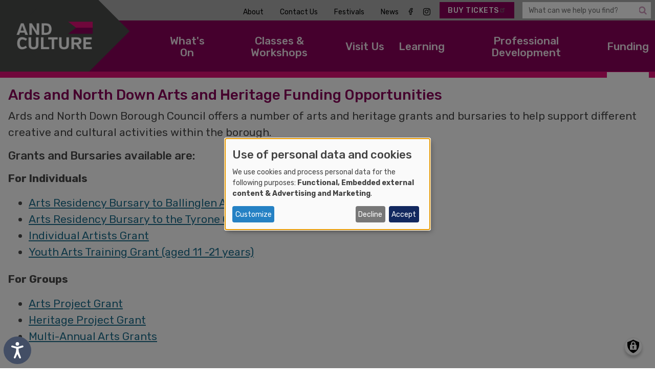

--- FILE ---
content_type: text/html; charset=UTF-8
request_url: https://andculture.org.uk/funding
body_size: 49877
content:
<!DOCTYPE html>
<html lang="en" dir="ltr" prefix="content: http://purl.org/rss/1.0/modules/content/  dc: http://purl.org/dc/terms/  foaf: http://xmlns.com/foaf/0.1/  og: http://ogp.me/ns#  rdfs: http://www.w3.org/2000/01/rdf-schema#  schema: http://schema.org/  sioc: http://rdfs.org/sioc/ns#  sioct: http://rdfs.org/sioc/types#  skos: http://www.w3.org/2004/02/skos/core#  xsd: http://www.w3.org/2001/XMLSchema# ">
  <head>
    <meta charset="utf-8" />
<noscript><style>form.antibot * :not(.antibot-message) { display: none !important; }</style>
</noscript><meta name="description" content="Ards and North Down Borough Council offers a number of arts and heritage grants and bursaries to help support different creative and cultural activities within the borough. Grants and Bursaries available are: For Individuals Arts Residency Bursary to Ballinglen Arts Foundation Arts Residency Bursary to the Tyrone Guthrie Centre Individual Artists Grant Youth Arts Training Grant (aged 11 -21 years) For Groups Arts Project Grant Heritage Project Grant Multi-Annual Arts Grants   Click the below links for more information on each of the grants.  " />
<link rel="canonical" href="https://andculture.org.uk/funding" />
<meta property="og:site_name" content="AND Culture" />
<meta property="og:type" content="Landing page" />
<meta property="og:url" content="https://andculture.org.uk/funding" />
<meta property="og:title" content="Ards and North Down Arts and Heritage Funding Opportunities" />
<meta property="og:image" content="https://andculture.org.uk/sites/default/files/styles/social/public/2020-02/Arts%20Grants.png?itok=8Zhl24jd" />
<meta property="og:video" content="https://andculture.org.uk/sites/default/files/styles/social/public/2020-02/Arts%20Grants.png?itok=8Zhl24jd" />
<meta property="og:image:url" content="https://andculture.org.uk/sites/default/files/styles/social/public/2020-02/Arts%20Grants.png?itok=8Zhl24jd" />
<meta property="og:image:type" content="image/jpeg" />
<meta property="og:image:width" content="1124" />
<meta property="og:image:height" content="562" />
<meta property="article:published_time" content="2020-01-30T15:07:19+0000" />
<meta property="article:modified_time" content="2025-01-29T11:37:57+0000" />
<meta name="twitter:title" content="Ards and North Down Arts and Heritage Funding Opportunities" />
<meta name="twitter:image:alt" content="https://andculture.org.uk/sites/default/files/styles/social/public/2020-02/Arts%20Grants.png?itok=8Zhl24jd" />
<meta name="google-site-verification" content="VMQKYGhsE7UABDuEw7-1ct5xUs9TLaEYQBHja57uupY" />
<meta name="google-site-verification" content="QjF2Hs62PMA0n4pXtcaexaJoyWPC1UyaH5l2oCUMCYw" />
<meta name="google-site-verification" content="iMsAQ7nUdtNyEwdLWbRxKlJ2zNc9aBrThIjwPnaPYyA" />
<meta name="google-site-verification" content="ondhxoYWr26az_Gm51sN9W1t1YiTWlMxYLuDl4_N8sk" />
<meta name="Generator" content="Drupal 11 (https://www.drupal.org)" />
<meta name="MobileOptimized" content="width" />
<meta name="HandheldFriendly" content="true" />
<meta name="viewport" content="width=device-width, initial-scale=1.0" />
<script>var ct_check_js_val = 'c3d6de3403c2934915b718a445588e73';var drupal_ac_antibot_cookie_value = 'd1493eb150ce5c237648a3bf54bdd21b4bbe76a95b70a596493107be0c8958ee';var ct_use_cookies = 1;var ct_use_alt_cookies = 0;var ct_capture_buffer = 0;</script>
<script type="application/ld+json">{
    "@context": "https://schema.org",
    "@graph": [
        {
            "@type": "GovernmentOrganization",
            "@id": "https://www.andculture.org.uk",
            "description": "AND Culture",
            "name": "AND Culture",
            "url": "https://www.andculture.org.uk",
            "telephone": "028 9181 0803",
            "contactPoint": {
                "@type": "ContactPoint",
                "telephone": "+44 (0) 28 9181 0803",
                "email": "arts@ardsandnorthdown.gov.uk",
                "url": "https://andculture.org.uk/visit-us/ards-arts-centre",
                "contactType": "customer service"
            },
            "logo": {
                "@type": "ImageObject",
                "representativeOfPage": "False",
                "url": "https://andculture.org.uk/sites/default/files/logo.png",
                "width": "172",
                "height": "71"
            },
            "address": {
                "@type": "PostalAddress",
                "streetAddress": "Town Hall",
                "addressLocality": "Newtownards",
                "postalCode": "BT23 4NP",
                "addressCountry": "GB"
            }
        }
    ]
}</script>
<link rel="icon" href="/themes/custom/culture/favicon.ico" type="image/vnd.microsoft.icon" />

    <meta name="viewport" content="width=device-width, initial-scale=1.0, minimum-scale=1.0, maximum-scale=3.0">
    <title>Ards and North Down Arts and Heritage Funding Opportunities | AND Culture</title>
    <link rel="stylesheet" media="all" href="/sites/default/files/css/css_C6dFyUVQ46ri1d0QvvDQcWl1_Lglx19X-P5IHjkEpEQ.css?delta=0&amp;language=en&amp;theme=culture&amp;include=[base64]" />
<link rel="stylesheet" media="all" href="/sites/default/files/css/css_kMo9mqWLSpxteq5_3IkenZpho2l5HkYBr6X9LIvdHEk.css?delta=1&amp;language=en&amp;theme=culture&amp;include=[base64]" />

    <script type="application/json" data-drupal-selector="drupal-settings-json">{"path":{"baseUrl":"\/","pathPrefix":"","currentPath":"node\/103","currentPathIsAdmin":false,"isFront":false,"currentLanguage":"en"},"pluralDelimiter":"\u0003","suppressDeprecationErrors":true,"gtag":{"tagId":"","consentMode":false,"otherIds":[],"events":[],"additionalConfigInfo":[]},"ajaxPageState":{"libraries":"[base64]","theme":"culture","theme_token":null},"ajaxTrustedUrl":{"\/search":true},"gtm":{"tagId":null,"settings":{"data_layer":"dataLayer","include_classes":false,"allowlist_classes":"","blocklist_classes":"","include_environment":false,"environment_id":"","environment_token":""},"tagIds":["GTM-KQ47DLK"]},"klaro":{"config":{"elementId":"klaro","storageMethod":"cookie","cookieName":"klaro","cookieExpiresAfterDays":180,"cookieDomain":"","groupByPurpose":true,"acceptAll":true,"hideDeclineAll":false,"hideLearnMore":false,"learnMoreAsButton":true,"additionalClass":" learn-more-as-button klaro-theme-culture","disablePoweredBy":false,"htmlTexts":true,"autoFocus":true,"noticeAsModal":true,"privacyPolicy":"\/","lang":"en","services":[{"name":"cms","default":true,"title":"Functional","description":"Store data (e.g. cookie for user session) in your browser (required to use this website). - \u003Ca href=\u0022https:\/\/www.drupal.org\u0022 target=\u0022_blank\u0022\u003EInfo\u003C\/a\u003E","purposes":["cms"],"callbackCode":"","cookies":[["^[SESS|SSESS]","",""]],"required":true,"optOut":false,"onlyOnce":false,"contextualConsentOnly":false,"contextualConsentText":"","wrapperIdentifier":[],"translations":{"en":{"title":"Functional"}}},{"name":"klaro","default":true,"title":"Consent manager","description":"Klaro! Cookie \u0026 Consent manager saves your consent status in the browser. - \u003Ca href=\u0022https:\/\/github.com\/klaro-org\/klaro-js\/blob\/master\/README.md\u0022 target=\u0022_blank\u0022\u003EInfo\u003C\/a\u003E","purposes":["cms"],"callbackCode":"","cookies":[["klaro","",""]],"required":true,"optOut":false,"onlyOnce":false,"contextualConsentOnly":false,"contextualConsentText":"","wrapperIdentifier":[],"translations":{"en":{"title":"Consent manager"}}},{"name":"vimeo","default":false,"title":"Vimeo","description":"Vimeo is a video sharing platform by Vimeo, LLC (USA). - \u003Ca href=\u0022https:\/\/vimeo.com\/privacy\u0022 target=\u0022_blank\u0022\u003EPrivacy policy\u003C\/a\u003E - \u003Ca href=\u0022https:\/\/vimeo.com\/\u0022 target=\u0022_blank\u0022\u003EInfo\u003C\/a\u003E","purposes":["external_content"],"callbackCode":"","cookies":[],"required":false,"optOut":false,"onlyOnce":false,"contextualConsentOnly":false,"contextualConsentText":"","wrapperIdentifier":[],"translations":{"en":{"title":"Vimeo"}}},{"name":"youtube","default":false,"title":"YouTube","description":"YouTube is an online video sharing platform owned by Google. - \u003Ca href=\u0022https:\/\/www.youtube.com\/howyoutubeworks\/our-commitments\/protecting-user-data\/\u0022 target=\u0022_blank\u0022\u003EPrivacy policy\u003C\/a\u003E - \u003Ca href=\u0022https:\/\/www.youtube.com\/\u0022 target=\u0022_blank\u0022\u003EInfo\u003C\/a\u003E","purposes":["external_content"],"callbackCode":"","cookies":[],"required":false,"optOut":false,"onlyOnce":false,"contextualConsentOnly":false,"contextualConsentText":"","wrapperIdentifier":[],"translations":{"en":{"title":"YouTube"}}},{"name":"gtm","default":false,"title":"Google Tag Manager","description":"Manages and deploys marketing tags. - \u003Ca href=\u0022https:\/\/policies.google.com\/privacy\u0022 target=\u0022_blank\u0022\u003EPrivacy policy\u003C\/a\u003E - \u003Ca href=\u0022https:\/\/marketingplatform.google.com\/intl\/de\/about\/tag-manager\/\u0022 target=\u0022_blank\u0022\u003EInfo\u003C\/a\u003E","purposes":["advertising"],"callbackCode":"","cookies":[],"required":false,"optOut":false,"onlyOnce":false,"contextualConsentOnly":false,"contextualConsentText":"","wrapperIdentifier":[],"translations":{"en":{"title":"Google Tag Manager"}}}],"translations":{"en":{"consentModal":{"title":"Use of personal data and cookies","description":"Please choose the services and 3rd party applications we would like to use.\n","privacyPolicy":{"name":"privacy policy","text":"To learn more, please read our {privacyPolicy}.\n"}},"consentNotice":{"title":"Use of personal data and cookies","changeDescription":"There were changes since your last visit, please update your consent.","description":"We use cookies and process personal data for the following purposes: {purposes}.\n","learnMore":"Customize","privacyPolicy":{"name":"privacy policy"}},"ok":"Accept","save":"Save","decline":"Decline","close":"Close","acceptAll":"Accept all","acceptSelected":"Accept selected","service":{"disableAll":{"title":"Toggle all services","description":"Use this switch to enable\/disable all services."},"optOut":{"title":"(opt-out)","description":"This service is loaded by default (opt-out possible)."},"required":{"title":"(always required)","description":"This service is always required."},"purposes":"Purposes","purpose":"Purpose"},"contextualConsent":{"acceptAlways":"Always","acceptOnce":"Yes (this time)","description":"Load external content supplied by {title}?"},"poweredBy":"Powered by Klaro!","purposeItem":{"service":"Service","services":"Services"},"privacyPolicy":{"name":"privacy policy","text":"To learn more, please read our {privacyPolicy}.\n"},"purposes":{"cms":{"title":"Functional","description":""},"advertising":{"title":"Advertising and Marketing","description":""},"analytics":{"title":"Analytics","description":""},"livechat":{"title":"Live chat","description":""},"security":{"title":"Security","description":""},"styling":{"title":"Styling","description":""},"external_content":{"title":"Embedded external content","description":""}}}},"showNoticeTitle":true,"styling":{"theme":["light"]}},"dialog_mode":"notice_modal","show_toggle_button":true,"toggle_button_icon":null,"show_close_button":true,"exclude_urls":[],"disable_urls":[]},"data":{"extlink":{"extTarget":false,"extTargetAppendNewWindowLabel":"(opens in a new window)","extTargetNoOverride":false,"extNofollow":false,"extTitleNoOverride":false,"extNoreferrer":false,"extFollowNoOverride":false,"extClass":"ext","extLabel":"(link is external)","extImgClass":false,"extSubdomains":true,"extExclude":"","extInclude":"","extCssExclude":"","extCssInclude":"","extCssExplicit":"","extAlert":false,"extAlertText":"This link will take you to an external web site. We are not responsible for their content.","extHideIcons":false,"mailtoClass":"mailto","telClass":"","mailtoLabel":"(link sends email)","telLabel":"(link is a phone number)","extUseFontAwesome":false,"extIconPlacement":"append","extPreventOrphan":false,"extFaLinkClasses":"fa fa-external-link","extFaMailtoClasses":"fa fa-envelope-o","extAdditionalLinkClasses":"","extAdditionalMailtoClasses":"","extAdditionalTelClasses":"","extFaTelClasses":"fa fa-phone","whitelistedDomains":null,"extExcludeNoreferrer":""}},"field_group":{"html_element":{"mode":"teaser","context":"view","settings":{"classes":"media","id":"","element":"div","show_label":false,"label_element":"h3","label_element_classes":"","attributes":"","effect":"none","speed":"fast"}}},"blazy":{"loadInvisible":false,"offset":100,"saveViewportOffsetDelay":50,"validateDelay":25,"loader":true,"unblazy":false,"visibleClass":false,"compat":true},"blazyIo":{"disconnect":false,"rootMargin":"0px","threshold":[0,0.25,0.5,0.75,1]},"sidr":{"closeOnBlur":true,"closeOnEscape":true},"user":{"uid":0,"permissionsHash":"021f2319e865ec6cb7482a513d689675a4dc11d3fb528fcd43e9e89f5d73e408"}}</script>
<script src="/core/misc/drupalSettingsLoader.js?v=11.2.8"></script>
<script src="/modules/contrib/klaro/js/klaro_placeholder.js" data-type="text/javascript" type="text/plain" data-name="gtm" data-src="/modules/contrib/google_tag/js/gtag.js?t7awqz"></script>
<script src="/modules/contrib/klaro/js/klaro_placeholder.js" data-type="text/javascript" type="text/plain" data-name="gtm" data-src="/modules/contrib/google_tag/js/gtm.js?t7awqz"></script>
<script src="/libraries/klaro/dist/klaro-no-translations-no-css.js?t7awqz" defer id="klaro-js"></script>

  </head>
  <body class="_161698 path-node page-node-type-landing-page">
        <a href="#main-content" class="visually-hidden focusable skip-link">
      Skip to main content
    </a>
    <noscript><iframe src="https://www.googletagmanager.com/ns.html?id=GTM-KQ47DLK"
                  height="0" width="0" style="display:none;visibility:hidden"></iframe></noscript>

      <div class="dialog-off-canvas-main-canvas" data-off-canvas-main-canvas>
    <div class="layout-container" canvas="container">
  <div canvas="container" class="">
  
  <header role="navigation" class="header">
      <div class="region region-secondary-menu">
  	<div class="container">
    	<div class="views-exposed-form search-block settings-tray-editable block block-views block-views-exposed-filter-blocksearch-page-1" data-drupal-selector="views-exposed-form-search-page-1" id="block-exposedformsearchpage-1" data-drupal-settingstray="editable">
  
    
      <form action="/search" method="get" id="views-exposed-form-search-page-1" accept-charset="UTF-8">
  <div class="form--inline clearfix">
  <div class="js-form-item form-item js-form-type-textfield form-type-textfield js-form-item-search-api-fulltext form-item-search-api-fulltext">
      <label for="edit-search-api-fulltext">Terms</label>
        <input placeholder="What can we help you find?" data-drupal-selector="edit-search-api-fulltext" type="text" id="edit-search-api-fulltext" name="search_api_fulltext" value="" size="30" maxlength="128" class="form-text" />

        </div>
<div data-drupal-selector="edit-actions" class="form-actions js-form-wrapper form-wrapper" id="edit-actions"><input data-drupal-selector="edit-submit-search" type="submit" id="edit-submit-search" value="Search" class="button js-form-submit form-submit" />
</div>

</div>

</form>

  </div>
<nav role="navigation" aria-labelledby="block-ticketlink-menu" id="block-ticketlink" class="settings-tray-editable block block-menu navigation menu--ticket-link" data-drupal-settingstray="editable">
            
  <h2 class="visually-hidden" id="block-ticketlink-menu">Ticket Link</h2>
  

        
                <ul class="menu menu--level-1">
                    <li class="menu-item">
        <a href="https://www.ticketsource.co.uk/andculture" target="_blank" class="btn btn-small">Buy Tickets</a>
              </li>
        </ul>
  


  </nav>
<nav role="navigation" aria-labelledby="block-secondary-menu" id="block-secondary" class="settings-tray-editable block block-menu navigation menu--secondary" data-drupal-settingstray="editable">
            
  <h2 class="visually-hidden" id="block-secondary-menu">Secondary</h2>
  

        
              <ul class="menu">
                    <li class="menu-item menu-item--collapsed">
        <a href="https://andculture.org.uk/about-us" data-drupal-link-system-path="node/104">About</a>
              </li>
                <li class="menu-item">
        <a href="/contact-us" data-drupal-link-system-path="node/138">Contact Us</a>
              </li>
                <li class="menu-item">
        <a href="/festivals" data-drupal-link-system-path="node/137">Festivals</a>
              </li>
                <li class="menu-item">
        <a href="/news" data-drupal-link-system-path="news">News</a>
              </li>
                <li class="menu-item">
        <a href="https://facebook.com/cultureardsandnorthdown" class="social social-facebook">Facebook</a>
              </li>
                <li class="menu-item">
        <a href="https://instagram.com/cultureardsandnorthdown" class="social social-instagram">Instagram</a>
              </li>
        </ul>
  



  </nav>

    </div>
  </div>

      <div class="region region-header container">
    <div id="block-culture-branding" class="settings-tray-editable block block-system block-system-branding-block" data-drupal-settingstray="editable">
  
    
        <a href="/" rel="home" class="site-logo">
      <img src="/sites/default/files/logo.png" alt="Home" />
    </a>
      </div>
<nav role="navigation" aria-labelledby="block-culture-main-menu-menu" id="block-culture-main-menu" class="settings-tray-editable block block-menu navigation menu--main" data-drupal-settingstray="editable">
            
  <h2 class="visually-hidden" id="block-culture-main-menu-menu">Main navigation</h2>
  

        
                <ul class="menu menu--level-1">
                    <li class="menu-item">
        <a href="/search" class="hidden-md hidden-lg hidden-xl" data-drupal-link-system-path="search">Search the site</a>
              </li>
                <li class="menu-item">
        <a href="/whats-on" data-drupal-link-system-path="whats-on">What&#039;s On</a>
              </li>
                <li class="menu-item">
        <a href="/classes" data-drupal-link-system-path="node/99">Classes &amp; Workshops</a>
              </li>
                <li class="menu-item menu-item--collapsed">
        <a href="/visit-us" data-drupal-link-system-path="node/100">Visit Us</a>
              </li>
                <li class="menu-item menu-item--collapsed">
        <a href="/learning" data-drupal-link-system-path="node/101">Learning</a>
              </li>
                <li class="menu-item menu-item--collapsed">
        <a href="/professional-development" data-drupal-link-system-path="node/102">Professional Development</a>
              </li>
                <li class="menu-item menu-item--collapsed menu-item--active-trail">
        <a href="/funding" data-drupal-link-system-path="node/103" class="is-active" aria-current="page">Funding</a>
              </li>
        </ul>
  


  </nav>
<div id="block-sidrtriggerbuttonblock" class="toggle hidden-md hidden-lg hidden-xl settings-tray-editable block block-sidr block-sidr-trigger" data-drupal-settingstray="editable">
  
    
      <button  data-sidr-options="{&quot;source&quot;:&quot;#sidr&quot;,&quot;side&quot;:&quot;left&quot;,&quot;method&quot;:&quot;toggle&quot;,&quot;renaming&quot;:false,&quot;displace&quot;:false,&quot;nocopy&quot;:false}" class="sidr-trigger js-sidr-trigger has-text">
        <span class="sidr-trigger__text">Menu</span></button>

  </div>

  </div>

  </header>

  <div class="subnav">
    
  </div>

  <div class="highlights">
      <div class="region region-highlighted">
    <div data-drupal-messages-fallback class="hidden"></div>

  </div>

  </div>

  <div role="main" class="main container">

    <a id="main-content" tabindex="-1"></a>
    <div class="layout-content">
      
      
      <div class="content-container">
        
          <div class="region region-content container">
    <div id="block-culture-content" class="block block-system block-system-main-block">
  
    
      <div data-history-node-id="103" class="node node--type-landing-page node--view-mode-basic ds-1col clearfix">

  

  
<div  class="header-node container no-padding">
    
<div  class="col-xs-24">
    
  <h1>
  Ards and North Down Arts and Heritage Funding Opportunities
</h1>


            <div class="clearfix text-formatted field field--name-field-summary field--type-text-long field--label-hidden field__item"><p>Ards and North Down Borough Council offers a number of arts and heritage grants and bursaries to help support different creative and cultural activities within the borough.</p>
<h2>Grants and Bursaries available are:</h2>
<p><strong>For Individuals</strong></p>
<ul>
<li><a href="https://andculture.org.uk/funding/bursaries">Arts Residency Bursary to Ballinglen Arts Foundation</a></li>
<li><a href="https://andculture.org.uk/funding/bursaries">Arts Residency Bursary to the Tyrone Guthrie Centre</a></li>
<li><a href="https://andculture.org.uk/funding/individual-artist-grant">Individual Artists Grant</a></li>
<li><a href="https://andculture.org.uk/funding/youth-arts-training-grant">Youth Arts Training Grant (aged 11 -21&nbsp;years)</a></li>
</ul>
<p><strong>For Groups</strong></p>
<ul>
<li><a href="https://andculture.org.uk/funding/arts-project-grant">Arts Project Grant</a></li>
<li><a href="https://andculture.org.uk/funding/heritage-project-grant">Heritage Project Grant</a></li>
<li><a href="https://andculture.org.uk/funding/multi-annual-arts-grants">Multi-Annual Arts Grants</a></li>
</ul>
<p>&nbsp;</p>
<p>Click&nbsp;the below links for more information on each of the grants.</p>
<p>&nbsp;</p>
</div>
      
  </div>
  </div>
      <div class="field field--name-field-content-sections field--type-entity-reference-revisions field--label-hidden field__items">
              <div class="field__item"><div class="paragraph paragraph--type-custom-graphical-menu paragraph--view-mode-default ds-1col clearfix">
	<div class="ds-1col section section-467 clearfix">
		<span id="section-467"></span>
  	
  	
<div  class="container">
          <h2 >
        
            For: Individuals
      
  
    </h2>

      <div  class="custom-menu">
        
            <ul  class="list list-flex full-width clear">
            <li class="entry col-xs-24 col-sm-12 col-md-8"><div data-history-node-id="126" class="node node--type-page node--view-mode-feature ds-1col clearfix" typeof="schema:WebPage">

  

  
      <div data-b-thumb="/sites/default/files/styles/feature_medium/public/2020-07/typewriter.jpeg?h=5eb8ec5d&amp;itok=GyPI8tqf" class="media media--blazy b-lazy b-bg media--bundle--image media--image media--ratio media--ratio--11 is-b-loading" data-src="/sites/default/files/styles/feature_medium/public/2020-07/typewriter.jpeg?h=5eb8ec5d&amp;itok=GyPI8tqf" data-b-bg="{&quot;800&quot;:{&quot;src&quot;:&quot;\/sites\/default\/files\/styles\/feature_medium\/public\/2020-07\/typewriter.jpeg?h=5eb8ec5d\u0026itok=GyPI8tqf&quot;,&quot;ratio&quot;:75}}" data-b-token="b-27a11038e06">        </div>
  
      <div  class="link">
        
      <h3>  <a href="/funding/individual-artist-grant" hreflang="en">Individual Artist Grant</a>
</h3>
      
  
    </div>



</div>

</li>
      <li class="entry col-xs-24 col-sm-12 col-md-8"><div data-history-node-id="127" class="node node--type-page node--view-mode-feature ds-1col clearfix" typeof="schema:WebPage">

  

  
      <div data-b-thumb="/sites/default/files/styles/feature_medium/public/2020-03/CHILD%20PIANO%20siniz-kim-LZ3O2Q4Me0Q-unsplash.jpg?h=8d3b0b39&amp;itok=hGwaYJEn" class="media media--blazy b-lazy b-bg media--bundle--image media--image media--ratio media--ratio--11 is-b-loading" data-src="/sites/default/files/styles/feature_medium/public/2020-03/CHILD%20PIANO%20siniz-kim-LZ3O2Q4Me0Q-unsplash.jpg?h=8d3b0b39&amp;itok=hGwaYJEn" data-b-bg="{&quot;800&quot;:{&quot;src&quot;:&quot;\/sites\/default\/files\/styles\/feature_medium\/public\/2020-03\/CHILD%20PIANO%20siniz-kim-LZ3O2Q4Me0Q-unsplash.jpg?h=8d3b0b39\u0026itok=hGwaYJEn&quot;,&quot;ratio&quot;:75}}" data-b-token="b-0ec8841f8ef">        </div>
  
      <div  class="link">
        
      <h3>  <a href="/funding/youth-arts-training-grant" hreflang="en">Youth Arts Training Grant</a>
</h3>
      
  
    </div>



</div>

</li>
      <li class="entry col-xs-24 col-sm-12 col-md-8"><div data-history-node-id="131" class="node node--type-page node--view-mode-feature ds-1col clearfix" typeof="schema:WebPage">

  

  
      <div data-b-thumb="/sites/default/files/styles/feature_medium/public/2020-07/Brushes.jpg?h=6605c1c0&amp;itok=VyVBV_gM" class="media media--blazy b-lazy b-bg media--bundle--image media--image media--ratio media--ratio--11 is-b-loading" data-src="/sites/default/files/styles/feature_medium/public/2020-07/Brushes.jpg?h=6605c1c0&amp;itok=VyVBV_gM" data-b-bg="{&quot;800&quot;:{&quot;src&quot;:&quot;\/sites\/default\/files\/styles\/feature_medium\/public\/2020-07\/Brushes.jpg?h=6605c1c0\u0026itok=VyVBV_gM&quot;,&quot;ratio&quot;:75}}" data-b-token="b-0f8be798004">        </div>
  
      <div  class="link">
        
      <h3>  <a href="/funding/bursaries" hreflang="en">Bursaries</a>
</h3>
      
  
    </div>



</div>

</li>
      
      </ul>
  
    </div>


  </div>
  </div>
</div>

</div>
              <div class="field__item"><div class="paragraph paragraph--type-custom-graphical-menu paragraph--view-mode-default ds-1col clearfix">
	<div class="ds-1col section section-468 clearfix">
		<span id="section-468"></span>
  	
  	
<div  class="container">
          <h2 >
        
            For: Groups
      
  
    </h2>

      <div  class="custom-menu">
        
            <ul  class="list list-flex full-width clear">
            <li class="entry col-xs-24 col-sm-12 col-md-8"><div data-history-node-id="129" class="node node--type-page node--view-mode-feature ds-1col clearfix" typeof="schema:WebPage">

  

  
      <div data-b-thumb="/sites/default/files/styles/feature_medium/public/2020-03/MONEY%20PLANT%201%20micheile-henderson-ZVprbBmT8QA-unsplash.jpg?h=9cac7300&amp;itok=tVoL_wf5" class="media media--blazy b-lazy b-bg media--bundle--image media--image media--ratio media--ratio--11 is-b-loading" data-src="/sites/default/files/styles/feature_medium/public/2020-03/MONEY%20PLANT%201%20micheile-henderson-ZVprbBmT8QA-unsplash.jpg?h=9cac7300&amp;itok=tVoL_wf5" data-b-bg="{&quot;800&quot;:{&quot;src&quot;:&quot;\/sites\/default\/files\/styles\/feature_medium\/public\/2020-03\/MONEY%20PLANT%201%20micheile-henderson-ZVprbBmT8QA-unsplash.jpg?h=9cac7300\u0026itok=tVoL_wf5&quot;,&quot;ratio&quot;:75}}" data-b-token="b-301a799edba">        </div>
  
      <div  class="link">
        
      <h3>  <a href="/funding/heritage-project-grants" hreflang="en">Heritage Project Grants	</a>
</h3>
      
  
    </div>



</div>

</li>
      <li class="entry col-xs-24 col-sm-12 col-md-8"><div data-history-node-id="130" class="node node--type-page node--view-mode-feature ds-1col clearfix" typeof="schema:WebPage">

  

  
      <div data-b-thumb="/sites/default/files/styles/feature_medium/public/2020-03/ARTIST%20STUDIO%20khara-woods-80967-unsplash.jpg?h=790be497&amp;itok=4gdOXvHL" class="media media--blazy b-lazy b-bg media--bundle--image media--image media--ratio media--ratio--11 is-b-loading" data-src="/sites/default/files/styles/feature_medium/public/2020-03/ARTIST%20STUDIO%20khara-woods-80967-unsplash.jpg?h=790be497&amp;itok=4gdOXvHL" data-b-bg="{&quot;800&quot;:{&quot;src&quot;:&quot;\/sites\/default\/files\/styles\/feature_medium\/public\/2020-03\/ARTIST%20STUDIO%20khara-woods-80967-unsplash.jpg?h=790be497\u0026itok=4gdOXvHL&quot;,&quot;ratio&quot;:75}}" data-b-token="b-224f4b8ed66">        </div>
  
      <div  class="link">
        
      <h3>  <a href="/funding/multi-annual-arts-grants" hreflang="en">Multi Annual Arts Grants </a>
</h3>
      
  
    </div>



</div>

</li>
      <li class="entry col-xs-24 col-sm-12 col-md-8"><div data-history-node-id="128" class="node node--type-page node--view-mode-feature ds-1col clearfix" typeof="schema:WebPage">

  

  
      <div data-b-thumb="/sites/default/files/styles/feature_medium/public/2020-03/PAINTING%20LEAF%20joanna-kosinska-MczRMzUwwPs-unsplash.jpg?h=b2774bcf&amp;itok=tCLV-plj" class="media media--blazy b-lazy b-bg media--bundle--image media--image media--ratio media--ratio--11 is-b-loading" data-src="/sites/default/files/styles/feature_medium/public/2020-03/PAINTING%20LEAF%20joanna-kosinska-MczRMzUwwPs-unsplash.jpg?h=b2774bcf&amp;itok=tCLV-plj" data-b-bg="{&quot;800&quot;:{&quot;src&quot;:&quot;\/sites\/default\/files\/styles\/feature_medium\/public\/2020-03\/PAINTING%20LEAF%20joanna-kosinska-MczRMzUwwPs-unsplash.jpg?h=b2774bcf\u0026itok=tCLV-plj&quot;,&quot;ratio&quot;:75}}" data-b-token="b-bbae8a830f7">        </div>
  
      <div  class="link">
        
      <h3>  <a href="/funding/arts-project-grant" hreflang="en">Arts Project Grant</a>
</h3>
      
  
    </div>



</div>

</li>
      
      </ul>
  
    </div>


  </div>
  </div>
</div>

</div>
          </div>
  

</div>


  </div>

  </div>

      </div>
    </div>      <div class="region region-content-bottom">
    <div class="container">
      <div class="views-element-container settings-tray-editable block block-views block-views-blockmight-also-like-block-1" id="block-views-block-might-also-like-block-1" data-drupal-settingstray="editable">
  
    
      <div><div class="view--blazy view view-might-also-like view-id-might_also_like view-display-id-block_1 js-view-dom-id-845cab4840097dc70003f14ad79733e13ad2a7c618ee511eeb3df062c725bad7">
  
    
      <div class="view-header">
      <h2>You might also like</h2>
    </div>
      
      <div class="view-content">
      <div>
  
  <ul class="list list-flex clear full-width">

          <li class="entry col-xs-24 col-sm-12 col-md-6 type-Class-Workshop"><div class="type"><div>
      <svg xmlns="http://www.w3.org/2000/svg" width="30" height="30" viewBox="0 0 30 30">
  <g fill="#FFF" transform="translate(.6 .6)">
    <circle cx="14.4" cy="3.06" r="3.06"></circle>
    <circle cx="14.4" cy="25.74" r="3.06"></circle>
    <circle cx="25.74" cy="14.4" r="3.06"></circle>
    <circle cx="3.06" cy="14.4" r="3.06"></circle>
    <circle cx="22.428" cy="6.372" r="3.06"></circle>
    <circle cx="6.372" cy="22.428" r="3.06"></circle>
    <circle cx="22.428" cy="22.428" r="3.06"></circle>
    <circle cx="6.372" cy="6.372" r="3.06"></circle>
  </g>
</svg>




</div></div><div class="media"><div>    <div data-b-thumb="/sites/default/files/styles/feature_medium/public/2025-11/Bernice%20Butterfly%20and%20Watercolour.jpg?h=82cf19ed&amp;itok=HWySR-G6" class="media media--blazy b-lazy b-bg media--bundle--image media--image media--ratio media--ratio--43 is-b-loading" data-src="/sites/default/files/styles/feature_medium/public/2025-11/Bernice%20Butterfly%20and%20Watercolour.jpg?h=82cf19ed&amp;itok=HWySR-G6" data-b-bg="{&quot;800&quot;:{&quot;src&quot;:&quot;\/sites\/default\/files\/styles\/feature_medium\/public\/2025-11\/Bernice%20Butterfly%20and%20Watercolour.jpg?h=82cf19ed\u0026itok=HWySR-G6&quot;,&quot;ratio&quot;:75}}" data-b-token="b-f12c984723e">        </div>
  </div></div><div class="views-field views-field-nothing"><span class="field-content"><div class="col-xs-24 primary content">
  <div class="byline">
     
     
  </div>
<h3>Illustration (Evening)</h3>
<h4><time datetime="2026-01-21T19:00:00+00:00" class="datetime">Wed, Jan 21 2026, 7pm</time>
 - <time datetime="2026-03-25T21:00:00+00:00" class="datetime">Wed, Mar 25 2026, 9pm</time>
</h4>


 
</div></span></div><div class="full-link"><span><a href="https://andculture.org.uk/classes/illustration-1">View Illustration (Evening)</a></span></div></li>
          <li class="entry col-xs-24 col-sm-12 col-md-6 type-Event-Exhibition"><div class="type"><div>
      <svg xmlns="http://www.w3.org/2000/svg" width="29" height="26" viewBox="0 0 29 26">
  <path fill="#FFF" fill-rule="evenodd" d="M0.022,19.8 L10.98,25 L10.98,6.273 L0,1.273 L0.022,19.8 Z M12.1,25.48 L15.844,25.48 L15.844,6.649 L12.1,6.649 L12.1,25.48 Z M17.057,6.273 L17.057,25 L28.015,19.8 L28.038,1.269 L17.057,6.273 Z M13.299,5.034 C9.138,-1.607 1.776,0.234 1.776,0.234 L12.499,5.034 L13.299,5.034 Z M26.26,0.234 C26.26,0.234 18.9,-1.607 14.739,5.034 L15.539,5.034 L26.26,0.234 Z" transform="translate(.96 .007)"></path>
</svg>




</div></div><div class="media"><div>    <div data-b-thumb="/sites/default/files/styles/feature_medium/public/2023-12/bogomil-mihaylov-ekHSHvgr27k-unsplash%20%281%29.jpg?h=5f62bdfc&amp;itok=bS5zg-SZ" class="media media--blazy b-lazy b-bg media--bundle--image media--image media--ratio media--ratio--43 is-b-loading" data-src="/sites/default/files/styles/feature_medium/public/2023-12/bogomil-mihaylov-ekHSHvgr27k-unsplash%20%281%29.jpg?h=5f62bdfc&amp;itok=bS5zg-SZ" data-b-bg="{&quot;800&quot;:{&quot;src&quot;:&quot;\/sites\/default\/files\/styles\/feature_medium\/public\/2023-12\/bogomil-mihaylov-ekHSHvgr27k-unsplash%20%281%29.jpg?h=5f62bdfc\u0026itok=bS5zg-SZ&quot;,&quot;ratio&quot;:75}}" data-b-token="b-754fc9f4896">        </div>
  </div></div><div class="views-field views-field-nothing"><span class="field-content"><div class="col-xs-24 primary content">
  <div class="byline">
     
    Aspects Festival 
  </div>
<h3>Aspects Festival Club</h3>
<h4><time datetime="2026-01-21T19:30:00+00:00" class="datetime">Wed, Jan 21 2026, 7:30</time>
 - <time datetime="2026-01-21T21:00:00+00:00" class="datetime">9pm</time>
</h4>


 
</div></span></div><div class="full-link"><span><a href="/whats-on/aspects-festival-club-0">View Aspects Festival Club</a></span></div></li>
          <li class="entry col-xs-24 col-sm-12 col-md-6 type-Event-Exhibition"><div class="type"><div>

</div></div><div class="media"><div>    <div data-b-thumb="/sites/default/files/styles/feature_medium/public/2025-12/Kim%20Montgomery%20Exhibition.jpeg?h=9ea938d9&amp;itok=D_ezYJO9" class="media media--blazy b-lazy b-bg media--bundle--image media--image media--ratio media--ratio--43 is-b-loading" data-src="/sites/default/files/styles/feature_medium/public/2025-12/Kim%20Montgomery%20Exhibition.jpeg?h=9ea938d9&amp;itok=D_ezYJO9" data-b-bg="{&quot;800&quot;:{&quot;src&quot;:&quot;\/sites\/default\/files\/styles\/feature_medium\/public\/2025-12\/Kim%20Montgomery%20Exhibition.jpeg?h=9ea938d9\u0026itok=D_ezYJO9&quot;,&quot;ratio&quot;:75}}" data-b-token="b-d7455a34123">        </div>
  </div></div><div class="views-field views-field-nothing"><span class="field-content"><div class="col-xs-24 primary content">
  <div class="byline">
     
    Art Exhibition 
  </div>
<h3>What We Can&#039;t See Now Will Last Forever</h3>
<h4><time datetime="2026-01-22" class="datetime">Thu, Jan 22</time>
 - <time datetime="2026-02-21" class="datetime">Sat, Feb 21 2026</time>
</h4>


 
</div></span></div><div class="full-link"><span><a href="/whats-on/what-we-cant-see-now-will-last-forever">View What We Can&#039;t See Now Will Last Forever</a></span></div></li>
          <li class="entry col-xs-24 col-sm-12 col-md-6 type-Event-Exhibition"><div class="type"><div>

</div></div><div class="media"><div>    <div data-b-thumb="/sites/default/files/styles/feature_medium/public/2025-12/Private%20Land%20-%20Rosalind%20Lowry.jpg?h=e095b6e4&amp;itok=6RL6ZFKP" class="media media--blazy b-lazy b-bg media--bundle--image media--image media--ratio media--ratio--43 is-b-loading" data-src="/sites/default/files/styles/feature_medium/public/2025-12/Private%20Land%20-%20Rosalind%20Lowry.jpg?h=e095b6e4&amp;itok=6RL6ZFKP" data-b-bg="{&quot;800&quot;:{&quot;src&quot;:&quot;\/sites\/default\/files\/styles\/feature_medium\/public\/2025-12\/Private%20Land%20-%20Rosalind%20Lowry.jpg?h=e095b6e4\u0026itok=6RL6ZFKP&quot;,&quot;ratio&quot;:75}}" data-b-token="b-b97eec91e75">        </div>
  </div></div><div class="views-field views-field-nothing"><span class="field-content"><div class="col-xs-24 primary content">
  <div class="byline">
     
    Art Exhibition 
  </div>
<h3>Ensoulment</h3>
<h4><time datetime="2026-01-22" class="datetime">Thu, Jan 22</time>
 - <time datetime="2026-02-21" class="datetime">Sat, Feb 21 2026</time>
</h4>


 
</div></span></div><div class="full-link"><span><a href="/whats-on/ensoulment">View Ensoulment</a></span></div></li>
    
  </ul>

</div>

    </div>
  
          </div>
</div>

  </div>

    </div>
  </div>

  </div>

  <footer class="footer-top" role="contentinfo">
      <div class="region region-footer-top container">
    <div class="container">
        <div id="block-newletterlinkblock" class="newsletter settings-tray-editable block block-block-content block-block-content01d8af78-6ecd-4410-9b52-f69914a9e48b" data-drupal-settingstray="editable">
  
    
      
            <div class="clearfix text-formatted field field--name-body field--type-text-with-summary field--label-hidden field__item"><p>Keep up to date with news, events and workshops</p>
<div class="btn"><a href="/newsletter">Sign up to our newsletter</a></div>
</div>
      
  </div>

    </div>
  </div>

  </footer>
  <footer class="footer" role="contentinfo">
      <div class="region region-footer container">
    <div class="container">
        <nav role="navigation" aria-labelledby="block-secondary-3-menu" id="block-secondary-3" class="col-xs-24 col-sm-8 col-md-4 settings-tray-editable block block-menu navigation menu--secondary" data-drupal-settingstray="editable">
      
  <h2 id="block-secondary-3-menu">About Us</h2>
  

        
              <ul class="menu">
                    <li class="menu-item">
        <a href="/about/arts-and-heritage-ards-and-north-down-borough-council" data-drupal-link-system-path="node/159">ANDBC</a>
              </li>
                <li class="menu-item">
        <a href="/about/accessibility" data-drupal-link-system-path="node/160">Accessibility</a>
              </li>
                <li class="menu-item">
        <a href="/about/privacy-policy" data-drupal-link-system-path="node/161">Privacy policy</a>
              </li>
                <li class="menu-item">
        <a href="/about/terms-conditions" data-drupal-link-system-path="node/163">Terms &amp; conditions</a>
              </li>
        </ul>
  



  </nav>
<nav role="navigation" aria-labelledby="block-supportmenu-menu" id="block-supportmenu" class="col-xs-24 col-sm-8 col-md-4 nav settings-tray-editable block block-menu navigation menu--support-menu" data-drupal-settingstray="editable">
      
  <h2 id="block-supportmenu-menu">Support</h2>
  

        
                <ul class="menu menu--level-1">
                    <li class="menu-item">
        <a href="/funding/multi-annual-arts-grants" data-drupal-link-system-path="node/130">Multi-annual funding</a>
              </li>
                <li class="menu-item">
        <a href="/funding/bursaries" data-drupal-link-system-path="node/131">Bursaries</a>
              </li>
                <li class="menu-item">
        <a href="/funding/heritage-project-grants" data-drupal-link-system-path="node/129">Heritage Projects</a>
              </li>
                <li class="menu-item">
        <a href="/funding/arts-project-grant" data-drupal-link-system-path="node/128">Art projects</a>
              </li>
        </ul>
  


  </nav>
<nav role="navigation" aria-labelledby="block-festivalsmenu-menu" id="block-festivalsmenu" class="col-xs-24 col-sm-8 col-md-4 nav settings-tray-editable block block-menu navigation menu--festivals-menu" data-drupal-settingstray="editable">
      
  <h2 id="block-festivalsmenu-menu">Festivals</h2>
  

        
                <ul class="menu menu--level-1">
                    <li class="menu-item">
        <a href="http://ardsguitarfestival.co.uk/">Ards International Guitar Festival</a>
              </li>
                <li class="menu-item">
        <a href="https://puppetfestival.andculture.org.uk">Ards Puppet Festival</a>
              </li>
                <li class="menu-item">
        <a href="https://creativepeninsula.andculture.org.uk">Creative Peninsula</a>
              </li>
                <li class="menu-item">
        <a href="https://aspectsfestival.com">Aspects Festival</a>
              </li>
        </ul>
  


  </nav>
<div id="block-contactus" class="col-xs-24 col-md-12 contact-block settings-tray-editable block block-block-content block-block-content88fc9c07-92b6-47c2-835e-3fe952006f48" data-drupal-settingstray="editable">
  
      <h2>Contact Us</h2>
    
      
            <div class="clearfix text-formatted field field--name-body field--type-text-with-summary field--label-hidden field__item"><p><strong>Ards and North Down Borough Council</strong><br>
City Hall, The Castle, Bangor, BT20 4BT | +44 (0) 300 013 3333</p>

<p><strong>Ards Arts Centre</strong><br>
Town Hall, Conway Square, Newtownards, BT23 4NP | +44 (0) 28 9181 0803</p>

<p><strong>North Down Museum</strong><br>
City Hall, The Castle, Bangor, BT20 4BT | +44 (0) 28 9127 1200</p>

<div class="btn"><a href="/contact-us">Find us on a map</a></div>

<ul>
	<li><a href="https://www.facebook.com/CultureArdsandNorthDown">Facebook</a></li>
	<li><a href="https://www.instagram.com/cultureardsandnorthdown/">Instagram</a></li>
	<li><a href="https://www.youtube.com">YouTube</a></li>
	<li><a href="https://www.twitter.com">Twitter</a></li>
</ul>
</div>
      
  </div>

    </div>
  </div>

  </footer>
  <footer class="footer-bottom" role="contentinfo">
      <div class="region region-footer-bottom">
    <div id="block-culture-csstest" class="settings-tray-editable block block-block-content block-block-content4a903261-c100-4fa7-9ee8-5cccf1e31977" data-drupal-settingstray="editable">
  
    
      
            <div class="clearfix text-formatted field field--name-body field--type-text-with-summary field--label-hidden field__item"><style type="text/css">
.sold-out {
  background: white;
  border: 4px solid #8B005A;
  text-align: center;
  padding: 0.667em 1.25em;
  font-weight: 600;
  text-transform: uppercase;
}
</style></div>
      
  </div>

  </div>

  </footer>
</div>
</div><div id="sidr">
    <div class="region region-sidr">
    <nav role="navigation" aria-labelledby="block-mainnavigationandculture-5-menu" id="block-mainnavigationandculture-5" class="settings-tray-editable block block-menu navigation menu--main" data-drupal-settingstray="editable">
      
  <h2 id="block-mainnavigationandculture-5-menu">Menu</h2>
  

        
                <ul class="menu menu--level-1">
                    <li class="menu-item">
        <a href="/search" class="hidden-md hidden-lg hidden-xl" data-drupal-link-system-path="search">Search the site</a>
              </li>
                <li class="menu-item">
        <a href="/whats-on" data-drupal-link-system-path="whats-on">What&#039;s On</a>
              </li>
                <li class="menu-item">
        <a href="/classes" data-drupal-link-system-path="node/99">Classes &amp; Workshops</a>
              </li>
                <li class="menu-item menu-item--collapsed">
        <a href="/visit-us" data-drupal-link-system-path="node/100">Visit Us</a>
              </li>
                <li class="menu-item menu-item--collapsed">
        <a href="/learning" data-drupal-link-system-path="node/101">Learning</a>
              </li>
                <li class="menu-item menu-item--collapsed">
        <a href="/professional-development" data-drupal-link-system-path="node/102">Professional Development</a>
              </li>
                <li class="menu-item menu-item--expanded menu-item--active-trail">
        <a href="/funding" data-drupal-link-system-path="node/103" class="is-active" aria-current="page">Funding</a>
                                  <ul class="menu">
                    <li class="menu-item">
        <a href="/funding/individual-artist-grant" data-drupal-link-system-path="node/126">Individual Artist Grant</a>
              </li>
                <li class="menu-item">
        <a href="/funding/youth-arts-training-grant" data-drupal-link-system-path="node/127">Youth Arts Training Grant</a>
              </li>
                <li class="menu-item">
        <a href="/funding/arts-project-grant" data-drupal-link-system-path="node/128">Arts Project Grant</a>
              </li>
                <li class="menu-item">
        <a href="/funding/heritage-project-grants" data-drupal-link-system-path="node/129">Heritage Project Grant</a>
              </li>
                <li class="menu-item">
        <a href="/funding/multi-annual-arts-grants" data-drupal-link-system-path="node/130">Multi Annual Arts Grants</a>
              </li>
                <li class="menu-item">
        <a href="/funding/bursaries" data-drupal-link-system-path="node/131">Bursaries</a>
              </li>
        </ul>
  
              </li>
        </ul>
  


  </nav>

  </div>

</div>
  </div>

    
    <script src="/modules/contrib/blazy/js/polyfill/blazy.polyfill.min.js?t7awqz"></script>
<script src="/modules/contrib/blazy/js/polyfill/blazy.classlist.min.js?t7awqz"></script>
<script src="/modules/contrib/blazy/js/polyfill/blazy.promise.min.js?t7awqz"></script>
<script src="/modules/contrib/blazy/js/polyfill/blazy.raf.min.js?t7awqz"></script>
<script src="/core/assets/vendor/jquery/jquery.min.js?v=4.0.0-rc.1"></script>
<script src="/core/assets/vendor/once/once.min.js?v=1.0.1"></script>
<script src="/core/misc/drupal.js?v=11.2.8"></script>
<script src="/core/misc/drupal.init.js?v=11.2.8"></script>
<script src="/libraries/DOMPurify/dist/purify.min.js?v=11.2.8"></script>
<script src="/core/misc/debounce.js?v=11.2.8"></script>
<script src="/modules/contrib/jquery_ui/assets/vendor/jquery.ui/ui/version-min.js?v=1.13.2"></script>
<script src="/modules/contrib/jquery_ui/assets/vendor/jquery.ui/ui/keycode-min.js?v=1.13.2"></script>
<script src="/modules/contrib/jquery_ui/assets/vendor/jquery.ui/ui/widgets/datepicker-min.js?v=1.13.2"></script>
<script src="/modules/contrib/jquery_ui/assets/vendor/jquery.ui/ui/unique-id-min.js?v=1.13.2"></script>
<script src="/modules/contrib/jquery_ui/assets/vendor/jquery.ui/ui/widget-min.js?v=1.13.2"></script>
<script src="/modules/contrib/jquery_ui/assets/vendor/jquery.ui/ui/widgets/accordion-min.js?v=1.13.2"></script>
<script src="/modules/contrib/blazy/js/dblazy.min.js?t7awqz"></script>
<script src="/modules/contrib/blazy/js/plugin/blazy.once.min.js?t7awqz"></script>
<script src="/modules/contrib/blazy/js/plugin/blazy.sanitizer.min.js?t7awqz"></script>
<script src="/modules/contrib/blazy/js/plugin/blazy.dom.min.js?t7awqz"></script>
<script src="/modules/contrib/blazy/js/base/blazy.base.min.js?t7awqz"></script>
<script src="/modules/contrib/blazy/js/plugin/blazy.viewport.min.js?t7awqz"></script>
<script src="/modules/contrib/blazy/js/plugin/blazy.dataset.min.js?t7awqz"></script>
<script src="/modules/contrib/blazy/js/plugin/blazy.xlazy.min.js?t7awqz"></script>
<script src="/modules/contrib/blazy/js/plugin/blazy.observer.min.js?t7awqz"></script>
<script src="/modules/contrib/blazy/js/plugin/blazy.background.min.js?t7awqz"></script>
<script src="/modules/contrib/blazy/js/plugin/blazy.loading.min.js?t7awqz"></script>
<script src="/modules/contrib/blazy/js/polyfill/blazy.webp.min.js?t7awqz"></script>
<script src="/modules/contrib/blazy/js/base/blazy.min.js?t7awqz"></script>
<script src="/modules/contrib/blazy/js/base/io/bio.min.js?t7awqz"></script>
<script src="/modules/contrib/blazy/js/base/io/bio.media.min.js?t7awqz"></script>
<script src="/modules/contrib/blazy/js/base/blazy.drupal.min.js?t7awqz"></script>
<script src="/modules/contrib/blazy/js/blazy.load.min.js?t7awqz"></script>
<script src="/modules/contrib/blazy/js/blazy.compat.min.js?t7awqz"></script>
<script src="/core/assets/vendor/tabbable/index.umd.min.js?v=6.2.0"></script>
<script src="/modules/contrib/cleantalk/js/apbct-functions.js?v=2.x"></script>
<script src="/modules/contrib/cleantalk/js/apbct-public.js?v=2.x"></script>
<script src="/themes/custom/culture/js/script.js?t7awqz"></script>
<script src="/modules/contrib/extlink/js/extlink.js?v=11.2.8"></script>
<script src="/core/misc/progress.js?v=11.2.8"></script>
<script src="/core/assets/vendor/loadjs/loadjs.min.js?v=4.3.0"></script>
<script src="/core/misc/announce.js?v=11.2.8"></script>
<script src="/core/misc/message.js?v=11.2.8"></script>
<script src="/core/misc/ajax.js?v=11.2.8"></script>
<script src="/themes/contrib/stable/js/ajax.js?v=11.2.8"></script>
<script src="/modules/contrib/google_tag/js/gtag.ajax.js?t7awqz"></script>
<script src="/modules/contrib/klaro/js/klaro.drupal.js?t7awqz"></script>
<script src="/libraries/jquery.sidr/dist/jquery.sidr.min.js?v=2.2.x"></script>
<script src="/modules/contrib/sidr/sidr.js?t7awqz"></script>

    <script type="text/javascript" src="https://www.browsealoud.com/plus/scripts/3.1.0/ba.js" crossorigin="anonymous"
integrity="sha256-VCrJcQdV3IbbIVjmUyF7DnCqBbWD1BcZ/1sda2KWeFc= sha384-k2OQFn+wNFrKjU9HiaHAcHlEvLbfsVfvOnpmKBGWVBrpmGaIleDNHnnCJO4z2Y2H sha512-gxDfysgvGhVPSHDTieJ/8AlcIEjFbF3MdUgZZL2M5GXXDdIXCcX0CpH7Dh6jsHLOLOjRzTFdXASWZtxO+eMgyQ==">
</script>
  </body>
</html>


--- FILE ---
content_type: text/css
request_url: https://andculture.org.uk/sites/default/files/css/css_kMo9mqWLSpxteq5_3IkenZpho2l5HkYBr6X9LIvdHEk.css?delta=1&language=en&theme=culture&include=eJxNUFsSwjAIvFBsjuSQhkmxtERIqvH09mHVn2V3gWWGwPBqngUizcmFXSkUEtczmDUfwPDkE5pBQnO9KPqoNQN3cIPnYcyiEzC91vnKpa5OYgnAFyuNt3h8lrWO5-ZHutu9orZrpSv0a1Akmf2X_XUjFMzUj6j-R93IoOJ3_OcXWVCVIroMCkkhD3Ye_jldnXMNTDZgdEZRfcABFhK1Q27QMaWhOGtWcDoeshA-zO_YTRIr4xuhWYBc
body_size: 36277
content:
@import url("https://fonts.googleapis.com/css?family=Rubik:300,400,500,700,900&display=swap");
/* @license MIT https://github.com/necolas/normalize.css/blob/3.0.3/LICENSE.md */
html{font-family:sans-serif;-ms-text-size-adjust:100%;-webkit-text-size-adjust:100%;}body{margin:0;}article,aside,details,figcaption,figure,footer,header,hgroup,main,menu,nav,section,summary{display:block;}audio,canvas,progress,video{display:inline-block;vertical-align:baseline;}audio:not([controls]){display:none;height:0;}[hidden],template{display:none;}a{background-color:transparent;}a:active,a:hover{outline:0;}abbr[title]{border-bottom:1px dotted;}b,strong{font-weight:bold;}dfn{font-style:italic;}h1{font-size:2em;margin:0.67em 0;}mark{background:#ff0;color:#000;}small{font-size:80%;}sub,sup{font-size:75%;line-height:0;position:relative;vertical-align:baseline;}sup{top:-0.5em;}sub{bottom:-0.25em;}img{border:0;}svg:not(:root){overflow:hidden;}figure{margin:1em 40px;}hr{box-sizing:content-box;height:0;}pre{overflow:auto;}code,kbd,pre,samp{font-family:monospace,monospace;font-size:1em;}button,input,optgroup,select,textarea{color:inherit;font:inherit;margin:0;}button{overflow:visible;}button,select{text-transform:none;}button,html input[type="button"],input[type="reset"],input[type="submit"]{-webkit-appearance:button;cursor:pointer;}button[disabled],html input[disabled]{cursor:default;}button::-moz-focus-inner,input::-moz-focus-inner{border:0;padding:0;}input{line-height:normal;}input[type="checkbox"],input[type="radio"]{box-sizing:border-box;padding:0;}input[type="number"]::-webkit-inner-spin-button,input[type="number"]::-webkit-outer-spin-button{height:auto;}input[type="search"]{-webkit-appearance:textfield;box-sizing:content-box;}input[type="search"]::-webkit-search-cancel-button,input[type="search"]::-webkit-search-decoration{-webkit-appearance:none;}fieldset{border:1px solid #c0c0c0;margin:0 2px;padding:0.35em 0.625em 0.75em;}legend{border:0;padding:0;}textarea{overflow:auto;}optgroup{font-weight:bold;}table{border-collapse:collapse;border-spacing:0;}td,th{padding:0;}
@media (min--moz-device-pixel-ratio:0){summary{display:list-item;}}
/* @license GPL-2.0-or-later https://www.drupal.org/licensing/faq */
.action-links{margin:1em 0;padding:0;list-style:none;}[dir="rtl"] .action-links{margin-right:0;}.action-links li{display:inline-block;margin:0 0.3em;}.action-links li:first-child{margin-left:0;}[dir="rtl"] .action-links li:first-child{margin-right:0;margin-left:0.3em;}.button-action{display:inline-block;padding:0.2em 0.5em 0.3em;text-decoration:none;line-height:160%;}.button-action::before{margin-left:-0.1em;padding-right:0.2em;content:"+";font-weight:900;}[dir="rtl"] .button-action::before{margin-right:-0.1em;margin-left:0;padding-right:0;padding-left:0.2em;}
.breadcrumb{padding-bottom:0.5em;}.breadcrumb ol{margin:0;padding:0;}[dir="rtl"] .breadcrumb ol{margin-right:0;}.breadcrumb li{display:inline;margin:0;padding:0;list-style-type:none;}.breadcrumb li::before{content:" \BB ";}.breadcrumb li:first-child::before{content:none;}
.button,.image-button{margin-right:1em;margin-left:1em;}.button:first-child,.image-button:first-child{margin-right:0;margin-left:0;}
.collapse-processed > summary{padding-right:0.5em;padding-left:0.5em;}.collapse-processed > summary::before{float:left;width:1em;height:1em;content:"";background:url(/themes/contrib/classy/images/misc/menu-expanded.png) 0 100% no-repeat;}[dir="rtl"] .collapse-processed > summary::before{float:right;background-position:100% 100%;}.collapse-processed:not([open]) > summary::before{-ms-transform:rotate(-90deg);-webkit-transform:rotate(-90deg);transform:rotate(-90deg);background-position:25% 35%;}[dir="rtl"] .collapse-processed:not([open]) > summary::before{-ms-transform:rotate(90deg);-webkit-transform:rotate(90deg);transform:rotate(90deg);background-position:75% 35%;}
.container-inline label::after,.container-inline .label::after{content:":";}.form-type-radios .container-inline label::after,.form-type-checkboxes .container-inline label::after{content:"";}.form-type-radios .container-inline .form-type-radio,.form-type-checkboxes .container-inline .form-type-checkbox{margin:0 1em;}.container-inline .form-actions,.container-inline.form-actions{margin-top:0;margin-bottom:0;}
details{margin-top:1em;margin-bottom:1em;border:1px solid #ccc;}details > .details-wrapper{padding:0.5em 1.5em;}summary{padding:0.2em 0.5em;cursor:pointer;}
.exposed-filters .filters{float:left;margin-right:1em;}[dir="rtl"] .exposed-filters .filters{float:right;margin-right:0;margin-left:1em;}.exposed-filters .form-item{margin:0 0 0.1em 0;padding:0;}.exposed-filters .form-item label{float:left;width:10em;font-weight:normal;}[dir="rtl"] .exposed-filters .form-item label{float:right;}.exposed-filters .form-select{width:14em;}.exposed-filters .current-filters{margin-bottom:1em;}.exposed-filters .current-filters .placeholder{font-weight:bold;font-style:normal;}.exposed-filters .additional-filters{float:left;margin-right:1em;}[dir="rtl"] .exposed-filters .additional-filters{float:right;margin-right:0;margin-left:1em;}
.field__label{font-weight:bold;}.field--label-inline .field__label,.field--label-inline .field__items{float:left;}.field--label-inline .field__label,.field--label-inline > .field__item,.field--label-inline .field__items{padding-right:0.5em;}[dir="rtl"] .field--label-inline .field__label,[dir="rtl"] .field--label-inline .field__items{padding-right:0;padding-left:0.5em;}.field--label-inline .field__label::after{content:":";}
form .field-multiple-table{margin:0;}form .field-multiple-table .field-multiple-drag{width:30px;padding-right:0;}[dir="rtl"] form .field-multiple-table .field-multiple-drag{padding-left:0;}form .field-multiple-table .field-multiple-drag .tabledrag-handle{padding-right:0.5em;}[dir="rtl"] form .field-multiple-table .field-multiple-drag .tabledrag-handle{padding-right:0;padding-left:0.5em;}form .field-add-more-submit{margin:0.5em 0 0;}.form-item,.form-actions{margin-top:1em;margin-bottom:1em;}tr.odd .form-item,tr.even .form-item{margin-top:0;margin-bottom:0;}.form-composite > .fieldset-wrapper > .description,.form-item .description{font-size:0.85em;}label.option{display:inline;font-weight:normal;}.form-composite > legend,.label{display:inline;margin:0;padding:0;font-size:inherit;font-weight:bold;}.form-checkboxes .form-item,.form-radios .form-item{margin-top:0.4em;margin-bottom:0.4em;}.form-type-radio .description,.form-type-checkbox .description{margin-left:2.4em;}[dir="rtl"] .form-type-radio .description,[dir="rtl"] .form-type-checkbox .description{margin-right:2.4em;margin-left:0;}.marker{color:#e00;}.form-required::after{display:inline-block;width:6px;height:6px;margin:0 0.3em;content:"";vertical-align:super;background-image:url(/themes/contrib/classy/images/icons/ee0000/required.svg);background-repeat:no-repeat;background-size:6px 6px;}abbr.tabledrag-changed,abbr.ajax-changed{border-bottom:none;}.form-item input.error,.form-item textarea.error,.form-item select.error{border:2px solid red;}.form-item--error-message::before{display:inline-block;width:14px;height:14px;content:"";vertical-align:sub;background:url(/themes/contrib/classy/images/icons/e32700/error.svg) no-repeat;background-size:contain;}
.icon-help{padding:1px 0 1px 20px;background:url(/themes/contrib/classy/images/misc/help.png) 0 50% no-repeat;}[dir="rtl"] .icon-help{padding:1px 20px 1px 0;background-position:100% 50%;}.feed-icon{display:block;overflow:hidden;width:16px;height:16px;text-indent:-9999px;background:url(/themes/contrib/classy/images/misc/feed.svg) no-repeat;}
.form--inline .form-item{float:left;margin-right:0.5em;}[dir="rtl"] .form--inline .form-item{float:right;margin-right:0;margin-left:0.5em;}[dir="rtl"] .views-filterable-options-controls .form-item{margin-right:2%;}.form--inline .form-item-separator{margin-top:2.3em;margin-right:1em;margin-left:0.5em;}[dir="rtl"] .form--inline .form-item-separator{margin-right:0.5em;margin-left:1em;}.form--inline .form-actions{clear:left;}[dir="rtl"] .form--inline .form-actions{clear:right;}
.item-list .title{font-weight:bold;}.item-list ul{margin:0 0 0.75em 0;padding:0;}.item-list li{margin:0 0 0.25em 1.5em;padding:0;}[dir="rtl"] .item-list li{margin:0 1.5em 0.25em 0;}.item-list--comma-list{display:inline;}.item-list--comma-list .item-list__comma-list,.item-list__comma-list li,[dir="rtl"] .item-list--comma-list .item-list__comma-list,[dir="rtl"] .item-list__comma-list li{margin:0;}
button.link{margin:0;padding:0;cursor:pointer;border:0;background:transparent;font-size:1em;}label button.link{font-weight:bold;}
ul.inline,ul.links.inline{display:inline;padding-left:0;}[dir="rtl"] ul.inline,[dir="rtl"] ul.links.inline{padding-right:0;padding-left:15px;}ul.inline li{display:inline;padding:0 0.5em;list-style-type:none;}ul.links a.is-active{color:#000;}
ul.menu{margin-left:1em;padding:0;list-style:none outside;text-align:left;}[dir="rtl"] ul.menu{margin-right:1em;margin-left:0;text-align:right;}.menu-item--expanded{list-style-type:circle;list-style-image:url(/themes/contrib/classy/images/misc/menu-expanded.png);}.menu-item--collapsed{list-style-type:disc;list-style-image:url(/themes/contrib/classy/images/misc/menu-collapsed.png);}[dir="rtl"] .menu-item--collapsed{list-style-image:url(/themes/contrib/classy/images/misc/menu-collapsed-rtl.png);}.menu-item{margin:0;padding-top:0.2em;}ul.menu a.is-active{color:#000;}
.more-link{display:block;text-align:right;}[dir="rtl"] .more-link{text-align:left;}
.pager__items{clear:both;text-align:center;}.pager__item{display:inline;padding:0.5em;}.pager__item.is-active{font-weight:bold;}
tr.drag{background-color:#fffff0;}tr.drag-previous{background-color:#ffd;}body div.tabledrag-changed-warning{margin-bottom:0.5em;}
tr.selected td{background:#ffc;}td.checkbox,th.checkbox{text-align:center;}[dir="rtl"] td.checkbox,[dir="rtl"] th.checkbox{text-align:center;}
th.is-active img{display:inline;}td.is-active{background-color:#ddd;}
div.tabs{margin:1em 0;}ul.tabs{margin:0 0 0.5em;padding:0;list-style:none;}.tabs > li{display:inline-block;margin-right:0.3em;}[dir="rtl"] .tabs > li{margin-right:0;margin-left:0.3em;}.tabs a{display:block;padding:0.2em 1em;text-decoration:none;}.tabs a.is-active{background-color:#eee;}.tabs a:focus,.tabs a:hover{background-color:#f5f5f5;}
.form-textarea-wrapper textarea{display:block;box-sizing:border-box;width:100%;margin:0;}
.ui-dialog--narrow{max-width:500px;}@media screen and (max-width:600px){.ui-dialog--narrow{min-width:95%;max-width:95%;}}
.messages{padding:15px 20px 15px 35px;word-wrap:break-word;border:1px solid;border-width:1px 1px 1px 0;border-radius:2px;background:no-repeat 10px 17px;overflow-wrap:break-word;}[dir="rtl"] .messages{padding-right:35px;padding-left:20px;text-align:right;border-width:1px 0 1px 1px;background-position:right 10px top 17px;}.messages + .messages{margin-top:1.538em;}.messages__list{margin:0;padding:0;list-style:none;}.messages__item + .messages__item{margin-top:0.769em;}.messages--status{color:#325e1c;border-color:#c9e1bd #c9e1bd #c9e1bd transparent;background-color:#f3faef;background-image:url(/themes/contrib/classy/images/icons/73b355/check.svg);box-shadow:-8px 0 0 #77b259;}[dir="rtl"] .messages--status{margin-left:0;border-color:#c9e1bd transparent #c9e1bd #c9e1bd;box-shadow:8px 0 0 #77b259;}.messages--warning{color:#734c00;border-color:#f4daa6 #f4daa6 #f4daa6 transparent;background-color:#fdf8ed;background-image:url(/themes/contrib/classy/images/icons/e29700/warning.svg);box-shadow:-8px 0 0 #e09600;}[dir="rtl"] .messages--warning{border-color:#f4daa6 transparent #f4daa6 #f4daa6;box-shadow:8px 0 0 #e09600;}.messages--error{color:#a51b00;border-color:#f9c9bf #f9c9bf #f9c9bf transparent;background-color:#fcf4f2;background-image:url(/themes/contrib/classy/images/icons/e32700/error.svg);box-shadow:-8px 0 0 #e62600;}[dir="rtl"] .messages--error{border-color:#f9c9bf transparent #f9c9bf #f9c9bf;box-shadow:8px 0 0 #e62600;}.messages--error p.error{color:#a51b00;}
.progress__track{border-color:#b3b3b3;border-radius:10em;background-color:#f2f1eb;background-image:-webkit-linear-gradient(#e7e7df,#f0f0f0);background-image:linear-gradient(#e7e7df,#f0f0f0);box-shadow:inset 0 1px 3px hsla(0,0%,0%,0.16);}.progress__bar{height:16px;margin-top:-1px;margin-left:-1px;padding:0 1px;-webkit-transition:width 0.5s ease-out;transition:width 0.5s ease-out;-webkit-animation:animate-stripes 3s linear infinite;-moz-animation:animate-stripes 3s linear infinite;border:1px #07629a solid;border-radius:10em;background:#057ec9;background-image:-webkit-linear-gradient(top,rgba(0,0,0,0),rgba(0,0,0,0.15)),-webkit-linear-gradient(left top,#0094f0 0%,#0094f0 25%,#007ecc 25%,#007ecc 50%,#0094f0 50%,#0094f0 75%,#0094f0 100%);background-image:linear-gradient(to bottom,rgba(0,0,0,0),rgba(0,0,0,0.15)),linear-gradient(to right bottom,#0094f0 0%,#0094f0 25%,#007ecc 25%,#007ecc 50%,#0094f0 50%,#0094f0 75%,#0094f0 100%);background-size:40px 40px;}[dir="rtl"] .progress__bar{margin-right:-1px;margin-left:0;-webkit-animation-direction:reverse;-moz-animation-direction:reverse;animation-direction:reverse;}@media screen and (prefers-reduced-motion:reduce){.progress__bar{-webkit-transition:none;transition:none;-webkit-animation:none;-moz-animation:none;}}@-webkit-keyframes animate-stripes{0%{background-position:0 0,0 0;}100%{background-position:0 0,-80px 0;}}@-ms-keyframes animate-stripes{0%{background-position:0 0,0 0;}100%{background-position:0 0,-80px 0;}}@keyframes animate-stripes{0%{background-position:0 0,0 0;}100%{background-position:0 0,-80px 0;}}
.align-horizontal,.align-vertical,.align-full{position:relative;}.align-horizontal{left:50%;transform:translateX(-50%);-webkit-transform:translateX(-50%);}.align-vertical{top:50%;vertical-align:top;transform:translateY(-50%);-webkit-transform:translateY(-50%);}.align-full{top:50%;left:50%;transform:translate(-50%,-50%);-webkit-transform:translate(-50%,-50%);}.iconSmooth{speak:none;font-style:normal;font-weight:normal;font-variant:normal;text-transform:none;line-height:1;-webkit-font-smoothing:antialiased;-moz-osx-font-smoothing:grayscale;}.imgCover{min-width:100%;max-width:none;width:100%;min-height:100%;height:100%;-o-object-fit:cover;object-fit:cover;}.imgCoverFallback{display:block;background-size:cover !important;background-position:center center !important;}.transitionShort{transition:all 0.1s ease-out;-webkit-transition:all 0.1s ease-out;}.transitionMed{transition:all 0.2s cubic-bezier(0.39,0.01,0.2,0.98);-webkit-transition:all 0.2s cubic-bezier(0.39,0.01,0.2,0.98);}.transitionLong{transition:all 0.3s cubic-bezier(0.39,0.01,0.2,0.98);-webkit-transition:all 0.3s cubic-bezier(0.39,0.01,0.2,0.98);}.z-depth-0{box-shadow:none;}.z-depth-1{box-shadow:0 2px 5px 0 rgba(0,0,0,0.16),0 2px 10px 0 rgba(0,0,0,0.12);}.z-depth-1-inset{box-shadow:inset 0 2px 5px 0 rgba(0,0,0,0.16),inset 0 2px 10px 0 rgba(0,0,0,0.12);}.z-depth-1-half{box-shadow:0 5px 11px 0 rgba(0,0,0,0.18),0 4px 15px 0 rgba(0,0,0,0.15);}.z-depth-1-half-inset{box-shadow:inset 0 5px 11px 0 rgba(0,0,0,0.18),inset 0 4px 15px 0 rgba(0,0,0,0.15);}.z-depth-2{box-shadow:0 8px 17px 0 rgba(0,0,0,0.2),0 6px 20px 0 rgba(0,0,0,0.19);}.z-depth-2-inset{box-shadow:inset 0 8px 17px 0 rgba(0,0,0,0.2),inset 0 6px 20px 0 rgba(0,0,0,0.19);}.z-depth-3{box-shadow:0 12px 15px 0 rgba(0,0,0,0.24),0 17px 50px 0 rgba(0,0,0,0.19);}.z-depth-3-inset{box-shadow:inset 0 12px 15px 0 rgba(0,0,0,0.24),inset 0 17px 50px 0 rgba(0,0,0,0.19);}.z-depth-4,.modal{box-shadow:0 16px 28px 0 rgba(0,0,0,0.22),0 25px 55px 0 rgba(0,0,0,0.21);}.z-depth-4-inset,.modal-inset{box-shadow:inset 0 16px 28px 0 rgba(0,0,0,0.22),inset 0 25px 55px 0 rgba(0,0,0,0.21);}.z-depth-5{box-shadow:0 27px 24px 0 rgba(0,0,0,0.2),0 40px 77px 0 rgba(0,0,0,0.22);}.z-depth-5-inset{box-shadow:inset 0 27px 24px 0 rgba(0,0,0,0.2),inset 0 40px 77px 0 rgba(0,0,0,0.22);}body,html{height:100%;width:100%;margin:0;padding:0;font-size:1em;line-height:1.5;font-style:normal;font-weight:400;-ms-text-size-adjust:100%;-webkit-text-size-adjust:100%;}body{margin:0;}article,aside,details,figcaption,figure,footer,header,hgroup,main,menu,nav,section,summary{display:block;}audio,canvas,progress,video{display:inline-block;vertical-align:baseline;}audio:not([controls]){display:none;height:0;}[hidden],template{display:none;}a{background-color:transparent;}a:active,a:hover{outline:0;}abbr[title]{border-bottom:1px dotted;}b,strong{font-weight:bold;}dfn{font-style:italic;}h1{font-size:2em;margin:0.67em 0;}mark{background:#ff0;color:#000;}small{font-size:80%;}sub,sup{font-size:75%;line-height:0;position:relative;vertical-align:baseline;}sup{top:-0.5em;}sub{bottom:-0.25em;}img{border:0;}svg:not(:root){overflow:hidden;}figure{margin:1em 40px;}hr{box-sizing:content-box;height:0;}pre{overflow:auto;}code,kbd,pre,samp{font-family:monospace,monospace;font-size:1em;}button,input,optgroup,select,textarea{color:inherit;font:inherit;margin:0;}button{overflow:visible;}button,select{text-transform:none;}button,html input[type=button],input[type=reset],input[type=submit]{-webkit-appearance:button;cursor:pointer;}button[disabled],html input[disabled]{cursor:default;}button::-moz-focus-inner,input::-moz-focus-inner{border:0;padding:0;}input{line-height:normal;}input[type=checkbox],input[type=radio]{box-sizing:border-box;padding:0;}input[type=number]::-webkit-inner-spin-button,input[type=number]::-webkit-outer-spin-button{height:auto;}input[type=search]{-webkit-appearance:textfield;box-sizing:content-box;}input[type=search]::-webkit-search-cancel-button,input[type=search]::-webkit-search-decoration{-webkit-appearance:none;}fieldset{border:1px solid #c0c0c0;margin:0 2px;padding:0.35em 0.625em 0.75em;}legend{border:0;padding:0;}textarea{overflow:auto;}optgroup{font-weight:bold;}table{border-collapse:collapse;border-spacing:0;}td,th{padding:0;}@font-face{font-family:"icomoon";src:url(/themes/custom/culture/fonts/fonts/icomoon.eot?em6kwp=);src:url(/themes/custom/culture/fonts/fonts/icomoon.eot?em6kwp=#iefix) format("embedded-opentype"),url(/themes/custom/culture/fonts/fonts/icomoon.ttf?em6kwp=) format("truetype"),url(/themes/custom/culture/fonts/fonts/icomoon.woff?em6kwp=) format("woff"),url(/themes/custom/culture/fonts/fonts/icomoon.svg?em6kwp=#icomoon) format("svg");font-weight:normal;font-style:normal;}[class^=icon-],[class*=" icon-"]{font-family:"icomoon" !important;speak:none;font-style:normal;font-weight:normal;font-variant:normal;text-transform:none;line-height:1;-webkit-font-smoothing:antialiased;-moz-osx-font-smoothing:grayscale;}html{font-family:sans-serif;-ms-text-size-adjust:100%;-webkit-text-size-adjust:100%;}article,aside,details,figcaption,figure,footer,header,hgroup,main,menu,nav,section,summary{display:block;}audio,canvas,progress,video{display:inline-block;vertical-align:baseline;}audio:not([controls]){display:none;height:0;}[hidden],template{display:none;}a{background-color:transparent;}a:active,a:hover{outline:0;}abbr[title]{border-bottom:1px dotted;}b,strong{font-weight:bold;}dfn{font-style:italic;}h1{font-size:2em;margin:0.67em 0;}mark{background:#ff0;color:#000;}small{font-size:80%;}sub,sup{font-size:75%;line-height:0;position:relative;vertical-align:baseline;}sup{top:-0.5em;}sub{bottom:-0.25em;}img{border:0;}svg:not(:root){overflow:hidden;}figure{margin:1em 40px;}hr{box-sizing:content-box;height:0;}pre{overflow:auto;}code,kbd,pre,samp{font-family:monospace,monospace;font-size:1em;}button,input,optgroup,select,textarea{color:inherit;font:inherit;margin:0;}button{overflow:visible;}button,select{text-transform:none;}button,html input[type=button],input[type=reset],input[type=submit]{-webkit-appearance:button;cursor:pointer;}button[disabled],html input[disabled]{cursor:default;}button::-moz-focus-inner,input::-moz-focus-inner{border:0;padding:0;}input{line-height:normal;}input[type=checkbox],input[type=radio]{box-sizing:border-box;padding:0;}input[type=number]::-webkit-inner-spin-button,input[type=number]::-webkit-outer-spin-button{height:auto;}input[type=search]{-webkit-appearance:textfield;box-sizing:content-box;}input[type=search]::-webkit-search-cancel-button,input[type=search]::-webkit-search-decoration{-webkit-appearance:none;}fieldset{border:1px solid #c0c0c0;margin:0 2px;padding:0.35em 0.625em 0.75em;}legend{border:0;padding:0;}textarea{overflow:auto;}optgroup{font-weight:bold;}table{border-collapse:collapse;border-spacing:0;}td,th{padding:0;}*{box-sizing:border-box;}*:before,*:after{box-sizing:border-box;}html{font-size:10px;-webkit-tap-highlight-color:rgba(0,0,0,0);}input,button,select,textarea{font-family:inherit;font-size:inherit;line-height:inherit;}a{color:#337ab7;text-decoration:none;}a:hover,a:focus{color:#23527c;text-decoration:underline;}figure{margin:0;}img{vertical-align:top;}.responsive img,.img-responsive{display:block;max-width:100%;height:auto;}.img-rounded{border-radius:6px;}.img-circle{border-radius:50%;}hr{margin-top:20px;margin-bottom:20px;border:0;border-top:1px solid #eeeeee;}.sr-only{position:absolute;width:1px;height:1px;margin:-1px;padding:0;overflow:hidden;clip:rect(0,0,0,0);border:0;}.sr-only-focusable:active,.sr-only-focusable:focus{position:static;width:auto;height:auto;margin:0;overflow:visible;clip:auto;}[role=button]{cursor:pointer;}.clearfix:before,.clearfix:after,.dl-horizontal dd:before,.dl-horizontal dd:after,.container:before,.container:after,.container-fluid:before,.container-fluid:after,.row:before,.row:after,.form-horizontal .form-group:before,.form-horizontal .form-group:after,.pager:before,.pager:after{content:" ";display:table;}.clearfix:after,.dl-horizontal dd:after,.container:after,.container-fluid:after,.row:after,.form-horizontal .form-group:after,.pager:after{clear:both;}.center-block{display:block;margin-left:auto;margin-right:auto;}.pull-right{float:right !important;}.pull-left{float:left !important;}.hide{display:none !important;}.show{display:block !important;}.invisible{visibility:hidden;}.text-hide{font:0/0 a;color:transparent;text-shadow:none;background-color:transparent;border:0;}.hidden{display:none !important;}.affix{position:fixed;}.visible-xs,.visible-sm,.visible-md,.visible-lg{display:none !important;}.visible-xs-block,.visible-xs-inline,.visible-xs-inline-block,.visible-sm-block,.visible-sm-inline,.visible-sm-inline-block,.visible-md-block,.visible-md-inline,.visible-md-inline-block,.visible-lg-block,.visible-lg-inline,.visible-lg-inline-block{display:none !important;}@media (max-width:767px){.visible-xs{display:block !important;}table.visible-xs{display:table !important;}tr.visible-xs{display:table-row !important;}th.visible-xs,td.visible-xs{display:table-cell !important;}}@media (max-width:767px){.visible-xs-block{display:block !important;}}@media (max-width:767px){.visible-xs-inline{display:inline !important;}}@media (max-width:767px){.visible-xs-inline-block{display:inline-block !important;}}@media (min-width:768px) and (max-width:991px){.visible-sm{display:block !important;}table.visible-sm{display:table !important;}tr.visible-sm{display:table-row !important;}th.visible-sm,td.visible-sm{display:table-cell !important;}}@media (min-width:768px) and (max-width:991px){.visible-sm-block{display:block !important;}}@media (min-width:768px) and (max-width:991px){.visible-sm-inline{display:inline !important;}}@media (min-width:768px) and (max-width:991px){.visible-sm-inline-block{display:inline-block !important;}}@media (min-width:992px) and (max-width:1199px){.visible-md{display:block !important;}table.visible-md{display:table !important;}tr.visible-md{display:table-row !important;}th.visible-md,td.visible-md{display:table-cell !important;}}@media (min-width:992px) and (max-width:1199px){.visible-md-block{display:block !important;}}@media (min-width:992px) and (max-width:1199px){.visible-md-inline{display:inline !important;}}@media (min-width:992px) and (max-width:1199px){.visible-md-inline-block{display:inline-block !important;}}@media (min-width:1200px){.visible-lg{display:block !important;}table.visible-lg{display:table !important;}tr.visible-lg{display:table-row !important;}th.visible-lg,td.visible-lg{display:table-cell !important;}}@media (min-width:1200px){.visible-lg-block{display:block !important;}}@media (min-width:1200px){.visible-lg-inline{display:inline !important;}}@media (min-width:1200px){.visible-lg-inline-block{display:inline-block !important;}}@media (max-width:767px){.hidden-xs{display:none !important;}}@media (min-width:768px) and (max-width:991px){.hidden-sm{display:none !important;}}@media (min-width:992px) and (max-width:1199px){.hidden-md{display:none !important;}}@media (min-width:1200px){.hidden-lg{display:none !important;}}.visible-print{display:none !important;}@media print{.visible-print{display:block !important;}table.visible-print{display:table !important;}tr.visible-print{display:table-row !important;}th.visible-print,td.visible-print{display:table-cell !important;}}.visible-print-block{display:none !important;}@media print{.visible-print-block{display:block !important;}}.visible-print-inline{display:none !important;}@media print{.visible-print-inline{display:inline !important;}}.visible-print-inline-block{display:none !important;}@media print{.visible-print-inline-block{display:inline-block !important;}}@media print{.hidden-print{display:none !important;}}.embed-responsive{position:relative;display:block;height:0;padding:0;overflow:hidden;}.embed-responsive .embed-responsive-item,.embed-responsive iframe,.embed-responsive embed,.embed-responsive object,.embed-responsive video{position:absolute;top:0;left:0;bottom:0;height:100%;width:100%;border:0;}.embed-responsive-16by9{padding-bottom:56.25%;}.embed-responsive-4by3{padding-bottom:75%;}img{max-width:100%;height:auto;}@media print{*,*:before,*:after{background:transparent !important;color:#000 !important;box-shadow:none !important;text-shadow:none !important;}a,a:visited{text-decoration:underline;}a[href]:after{content:" (" attr(href) ")";display:none;}abbr[title]:after{content:" (" attr(title) ")";display:none;}a[href^="#"]:after,a[href^="javascript:"]:after{content:"";display:none;}pre,blockquote{border:1px solid #999;page-break-inside:avoid;}thead{display:table-header-group;}tr,img{page-break-inside:avoid;}img{max-width:100% !important;}p,h2,h3{orphans:3;widows:3;}h2,h3{page-break-after:avoid;}header.header{min-height:auto !important;}a.site-logo{display:block;position:relative;}.main.container{border-bottom:10px solid #4E358D !important;}.disclaimer{border:2px solid #4E358D !important;}table thead{background:#efefef;}table tbody{box-shadow:0px 4px 1px #cecece !important;}table td:last-child{display:none;}.navbar,.region-secondary-menu,.hamburger,.header-search,.menu-section,.banner,.footer,.footer_bottom,#business-form-results .form-actions,ul.steps{display:none !important;}.btn > .caret,.dropup > .btn > .caret{border-top-color:#000 !important;}.label{border:1px solid #000;}.table{border-collapse:collapse !important;}.table td,.table th{background-color:#fff !important;}.table-bordered th,.table-bordered td{border:1px solid #ddd !important;}}.container,.region-header,.region-footer,.region-footer-bottom{margin-right:auto;margin-left:auto;padding-left:16px;padding-right:16px;width:100%;}@media (min-width:1400px){.container,.region-footer-bottom{max-width:1370px;}}.container-fluid{margin-right:auto;margin-left:auto;padding-left:16px;padding-right:16px;}.row{margin-left:-16px;margin-right:-16px;}.col-xs-1,.col-sm-1,.col-md-1,.col-lg-1,.col-xs-2,.col-sm-2,.col-md-2,.col-lg-2,.col-xs-3,.col-sm-3,.col-md-3,.col-lg-3,.col-xs-4,.col-sm-4,.col-md-4,.col-lg-4,.col-xs-5,.col-sm-5,.col-md-5,.col-lg-5,.col-xs-6,.col-sm-6,.col-md-6,.col-lg-6,.col-xs-7,.col-sm-7,.col-md-7,.col-lg-7,.col-xs-8,.col-sm-8,.col-md-8,.col-lg-8,.col-xs-9,.col-sm-9,.col-md-9,.col-lg-9,.col-xs-10,.col-sm-10,.col-md-10,.col-lg-10,.col-xs-11,.col-sm-11,.col-md-11,.col-lg-11,.col-xs-12,.col-sm-12,.col-md-12,.col-lg-12,.col-xs-13,.col-sm-13,.col-md-13,.col-lg-13,.col-xs-14,.col-sm-14,.col-md-14,.col-lg-14,.col-xs-15,.col-sm-15,.col-md-15,.col-lg-15,.col-xs-16,.col-sm-16,.col-md-16,.col-lg-16,.col-xs-17,.col-sm-17,.col-md-17,.col-lg-17,.col-xs-18,.col-sm-18,.col-md-18,.col-lg-18,.col-xs-19,.col-sm-19,.col-md-19,.col-lg-19,.col-xs-20,.col-sm-20,.col-md-20,.col-lg-20,.col-xs-21,.col-sm-21,.col-md-21,.col-lg-21,.col-xs-22,.col-sm-22,.col-md-22,.col-lg-22,.col-xs-23,.col-sm-23,.col-md-23,.col-lg-23,.col-xs-24,.col-sm-24,.col-md-24,.col-lg-24{position:relative;min-height:1px;padding-left:16px;padding-right:16px;}.col-xs-1,.col-xs-2,.col-xs-3,.col-xs-4,.col-xs-5,.col-xs-6,.col-xs-7,.col-xs-8,.col-xs-9,.col-xs-10,.col-xs-11,.col-xs-12,.col-xs-13,.col-xs-14,.col-xs-15,.col-xs-16,.col-xs-17,.col-xs-18,.col-xs-19,.col-xs-20,.col-xs-21,.col-xs-22,.col-xs-23,.col-xs-24{float:left;}.col-xs-24{width:100%;}.col-xs-23{width:95.83333333%;}.col-xs-22{width:91.66666667%;}.col-xs-21{width:87.5%;}.col-xs-20{width:83.33333333%;}.col-xs-19{width:79.16666667%;}.col-xs-18{width:75%;}.col-xs-17{width:70.83333333%;}.col-xs-16{width:66.66666667%;}.col-xs-15{width:62.5%;}.col-xs-14{width:58.33333333%;}.col-xs-13{width:54.16666667%;}.col-xs-12{width:50%;}.col-xs-11{width:45.83333333%;}.col-xs-10{width:41.66666667%;}.col-xs-9{width:37.5%;}.col-xs-8{width:33.33333333%;}.col-xs-7{width:29.16666667%;}.col-xs-6{width:25%;}.col-xs-5{width:20.83333333%;}.col-xs-4{width:16.66666667%;}.col-xs-3{width:12.5%;}.col-xs-2{width:8.33333333%;}.col-xs-1{width:4.16666667%;}.col-xs-pull-24{right:100%;}.col-xs-pull-23{right:95.83333333%;}.col-xs-pull-22{right:91.66666667%;}.col-xs-pull-21{right:87.5%;}.col-xs-pull-20{right:83.33333333%;}.col-xs-pull-19{right:79.16666667%;}.col-xs-pull-18{right:75%;}.col-xs-pull-17{right:70.83333333%;}.col-xs-pull-16{right:66.66666667%;}.col-xs-pull-15{right:62.5%;}.col-xs-pull-14{right:58.33333333%;}.col-xs-pull-13{right:54.16666667%;}.col-xs-pull-12{right:50%;}.col-xs-pull-11{right:45.83333333%;}.col-xs-pull-10{right:41.66666667%;}.col-xs-pull-9{right:37.5%;}.col-xs-pull-8{right:33.33333333%;}.col-xs-pull-7{right:29.16666667%;}.col-xs-pull-6{right:25%;}.col-xs-pull-5{right:20.83333333%;}.col-xs-pull-4{right:16.66666667%;}.col-xs-pull-3{right:12.5%;}.col-xs-pull-2{right:8.33333333%;}.col-xs-pull-1{right:4.16666667%;}.col-xs-pull-0{right:auto;}.col-xs-push-24{left:100%;}.col-xs-push-23{left:95.83333333%;}.col-xs-push-22{left:91.66666667%;}.col-xs-push-21{left:87.5%;}.col-xs-push-20{left:83.33333333%;}.col-xs-push-19{left:79.16666667%;}.col-xs-push-18{left:75%;}.col-xs-push-17{left:70.83333333%;}.col-xs-push-16{left:66.66666667%;}.col-xs-push-15{left:62.5%;}.col-xs-push-14{left:58.33333333%;}.col-xs-push-13{left:54.16666667%;}.col-xs-push-12{left:50%;}.col-xs-push-11{left:45.83333333%;}.col-xs-push-10{left:41.66666667%;}.col-xs-push-9{left:37.5%;}.col-xs-push-8{left:33.33333333%;}.col-xs-push-7{left:29.16666667%;}.col-xs-push-6{left:25%;}.col-xs-push-5{left:20.83333333%;}.col-xs-push-4{left:16.66666667%;}.col-xs-push-3{left:12.5%;}.col-xs-push-2{left:8.33333333%;}.col-xs-push-1{left:4.16666667%;}.col-xs-push-0{left:auto;}.col-xs-offset-24{margin-left:100%;}.col-xs-offset-23{margin-left:95.83333333%;}.col-xs-offset-22{margin-left:91.66666667%;}.col-xs-offset-21{margin-left:87.5%;}.col-xs-offset-20{margin-left:83.33333333%;}.col-xs-offset-19{margin-left:79.16666667%;}.col-xs-offset-18{margin-left:75%;}.col-xs-offset-17{margin-left:70.83333333%;}.col-xs-offset-16{margin-left:66.66666667%;}.col-xs-offset-15{margin-left:62.5%;}.col-xs-offset-14{margin-left:58.33333333%;}.col-xs-offset-13{margin-left:54.16666667%;}.col-xs-offset-12{margin-left:50%;}.col-xs-offset-11{margin-left:45.83333333%;}.col-xs-offset-10{margin-left:41.66666667%;}.col-xs-offset-9{margin-left:37.5%;}.col-xs-offset-8{margin-left:33.33333333%;}.col-xs-offset-7{margin-left:29.16666667%;}.col-xs-offset-6{margin-left:25%;}.col-xs-offset-5{margin-left:20.83333333%;}.col-xs-offset-4{margin-left:16.66666667%;}.col-xs-offset-3{margin-left:12.5%;}.col-xs-offset-2{margin-left:8.33333333%;}.col-xs-offset-1{margin-left:4.16666667%;}.col-xs-offset-0{margin-left:0%;}@media (min-width:768px){.col-sm-1,.col-sm-2,.col-sm-3,.col-sm-4,.col-sm-5,.col-sm-6,.col-sm-7,.col-sm-8,.col-sm-9,.col-sm-10,.col-sm-11,.col-sm-12,.col-sm-13,.col-sm-14,.col-sm-15,.col-sm-16,.col-sm-17,.col-sm-18,.col-sm-19,.col-sm-20,.col-sm-21,.col-sm-22,.col-sm-23,.col-sm-24{float:left;}.col-sm-24{width:100%;}.col-sm-23{width:95.83333333%;}.col-sm-22{width:91.66666667%;}.col-sm-21{width:87.5%;}.col-sm-20{width:83.33333333%;}.col-sm-19{width:79.16666667%;}.col-sm-18{width:75%;}.col-sm-17{width:70.83333333%;}.col-sm-16{width:66.66666667%;}.col-sm-15{width:62.5%;}.col-sm-14{width:58.33333333%;}.col-sm-13{width:54.16666667%;}.col-sm-12{width:50%;}.col-sm-11{width:45.83333333%;}.col-sm-10{width:41.66666667%;}.col-sm-9{width:37.5%;}.col-sm-8{width:33.33333333%;}.col-sm-7{width:29.16666667%;}.col-sm-6{width:25%;}.col-sm-5{width:20.83333333%;}.col-sm-4{width:16.66666667%;}.col-sm-3{width:12.5%;}.col-sm-2{width:8.33333333%;}.col-sm-1{width:4.16666667%;}.col-sm-pull-24{right:100%;}.col-sm-pull-23{right:95.83333333%;}.col-sm-pull-22{right:91.66666667%;}.col-sm-pull-21{right:87.5%;}.col-sm-pull-20{right:83.33333333%;}.col-sm-pull-19{right:79.16666667%;}.col-sm-pull-18{right:75%;}.col-sm-pull-17{right:70.83333333%;}.col-sm-pull-16{right:66.66666667%;}.col-sm-pull-15{right:62.5%;}.col-sm-pull-14{right:58.33333333%;}.col-sm-pull-13{right:54.16666667%;}.col-sm-pull-12{right:50%;}.col-sm-pull-11{right:45.83333333%;}.col-sm-pull-10{right:41.66666667%;}.col-sm-pull-9{right:37.5%;}.col-sm-pull-8{right:33.33333333%;}.col-sm-pull-7{right:29.16666667%;}.col-sm-pull-6{right:25%;}.col-sm-pull-5{right:20.83333333%;}.col-sm-pull-4{right:16.66666667%;}.col-sm-pull-3{right:12.5%;}.col-sm-pull-2{right:8.33333333%;}.col-sm-pull-1{right:4.16666667%;}.col-sm-pull-0{right:auto;}.col-sm-push-24{left:100%;}.col-sm-push-23{left:95.83333333%;}.col-sm-push-22{left:91.66666667%;}.col-sm-push-21{left:87.5%;}.col-sm-push-20{left:83.33333333%;}.col-sm-push-19{left:79.16666667%;}.col-sm-push-18{left:75%;}.col-sm-push-17{left:70.83333333%;}.col-sm-push-16{left:66.66666667%;}.col-sm-push-15{left:62.5%;}.col-sm-push-14{left:58.33333333%;}.col-sm-push-13{left:54.16666667%;}.col-sm-push-12{left:50%;}.col-sm-push-11{left:45.83333333%;}.col-sm-push-10{left:41.66666667%;}.col-sm-push-9{left:37.5%;}.col-sm-push-8{left:33.33333333%;}.col-sm-push-7{left:29.16666667%;}.col-sm-push-6{left:25%;}.col-sm-push-5{left:20.83333333%;}.col-sm-push-4{left:16.66666667%;}.col-sm-push-3{left:12.5%;}.col-sm-push-2{left:8.33333333%;}.col-sm-push-1{left:4.16666667%;}.col-sm-push-0{left:auto;}.col-sm-offset-24{margin-left:100%;}.col-sm-offset-23{margin-left:95.83333333%;}.col-sm-offset-22{margin-left:91.66666667%;}.col-sm-offset-21{margin-left:87.5%;}.col-sm-offset-20{margin-left:83.33333333%;}.col-sm-offset-19{margin-left:79.16666667%;}.col-sm-offset-18{margin-left:75%;}.col-sm-offset-17{margin-left:70.83333333%;}.col-sm-offset-16{margin-left:66.66666667%;}.col-sm-offset-15{margin-left:62.5%;}.col-sm-offset-14{margin-left:58.33333333%;}.col-sm-offset-13{margin-left:54.16666667%;}.col-sm-offset-12{margin-left:50%;}.col-sm-offset-11{margin-left:45.83333333%;}.col-sm-offset-10{margin-left:41.66666667%;}.col-sm-offset-9{margin-left:37.5%;}.col-sm-offset-8{margin-left:33.33333333%;}.col-sm-offset-7{margin-left:29.16666667%;}.col-sm-offset-6{margin-left:25%;}.col-sm-offset-5{margin-left:20.83333333%;}.col-sm-offset-4{margin-left:16.66666667%;}.col-sm-offset-3{margin-left:12.5%;}.col-sm-offset-2{margin-left:8.33333333%;}.col-sm-offset-1{margin-left:4.16666667%;}.col-sm-offset-0{margin-left:0%;}}@media (min-width:992px){.col-md-1,.col-md-2,.col-md-3,.col-md-4,.col-md-5,.col-md-6,.col-md-7,.col-md-8,.col-md-9,.col-md-10,.col-md-11,.col-md-12,.col-md-13,.col-md-14,.col-md-15,.col-md-16,.col-md-17,.col-md-18,.col-md-19,.col-md-20,.col-md-21,.col-md-22,.col-md-23,.col-md-24{float:left;}.col-md-24{width:100%;}.col-md-23{width:95.83333333%;}.col-md-22{width:91.66666667%;}.col-md-21{width:87.5%;}.col-md-20{width:83.33333333%;}.col-md-19{width:79.16666667%;}.col-md-18{width:75%;}.col-md-17{width:70.83333333%;}.col-md-16{width:66.66666667%;}.col-md-15{width:62.5%;}.col-md-14{width:58.33333333%;}.col-md-13{width:54.16666667%;}.col-md-12{width:50%;}.col-md-11{width:45.83333333%;}.col-md-10{width:41.66666667%;}.col-md-9{width:37.5%;}.col-md-8{width:33.33333333%;}.col-md-7{width:29.16666667%;}.col-md-6{width:25%;}.col-md-5{width:20.83333333%;}.col-md-4{width:16.66666667%;}.col-md-3{width:12.5%;}.col-md-2{width:8.33333333%;}.col-md-1{width:4.16666667%;}.col-md-pull-24{right:100%;}.col-md-pull-23{right:95.83333333%;}.col-md-pull-22{right:91.66666667%;}.col-md-pull-21{right:87.5%;}.col-md-pull-20{right:83.33333333%;}.col-md-pull-19{right:79.16666667%;}.col-md-pull-18{right:75%;}.col-md-pull-17{right:70.83333333%;}.col-md-pull-16{right:66.66666667%;}.col-md-pull-15{right:62.5%;}.col-md-pull-14{right:58.33333333%;}.col-md-pull-13{right:54.16666667%;}.col-md-pull-12{right:50%;}.col-md-pull-11{right:45.83333333%;}.col-md-pull-10{right:41.66666667%;}.col-md-pull-9{right:37.5%;}.col-md-pull-8{right:33.33333333%;}.col-md-pull-7{right:29.16666667%;}.col-md-pull-6{right:25%;}.col-md-pull-5{right:20.83333333%;}.col-md-pull-4{right:16.66666667%;}.col-md-pull-3{right:12.5%;}.col-md-pull-2{right:8.33333333%;}.col-md-pull-1{right:4.16666667%;}.col-md-pull-0{right:auto;}.col-md-push-24{left:100%;}.col-md-push-23{left:95.83333333%;}.col-md-push-22{left:91.66666667%;}.col-md-push-21{left:87.5%;}.col-md-push-20{left:83.33333333%;}.col-md-push-19{left:79.16666667%;}.col-md-push-18{left:75%;}.col-md-push-17{left:70.83333333%;}.col-md-push-16{left:66.66666667%;}.col-md-push-15{left:62.5%;}.col-md-push-14{left:58.33333333%;}.col-md-push-13{left:54.16666667%;}.col-md-push-12{left:50%;}.col-md-push-11{left:45.83333333%;}.col-md-push-10{left:41.66666667%;}.col-md-push-9{left:37.5%;}.col-md-push-8{left:33.33333333%;}.col-md-push-7{left:29.16666667%;}.col-md-push-6{left:25%;}.col-md-push-5{left:20.83333333%;}.col-md-push-4{left:16.66666667%;}.col-md-push-3{left:12.5%;}.col-md-push-2{left:8.33333333%;}.col-md-push-1{left:4.16666667%;}.col-md-push-0{left:auto;}.col-md-offset-24{margin-left:100%;}.col-md-offset-23{margin-left:95.83333333%;}.col-md-offset-22{margin-left:91.66666667%;}.col-md-offset-21{margin-left:87.5%;}.col-md-offset-20{margin-left:83.33333333%;}.col-md-offset-19{margin-left:79.16666667%;}.col-md-offset-18{margin-left:75%;}.col-md-offset-17{margin-left:70.83333333%;}.col-md-offset-16{margin-left:66.66666667%;}.col-md-offset-15{margin-left:62.5%;}.col-md-offset-14{margin-left:58.33333333%;}.col-md-offset-13{margin-left:54.16666667%;}.col-md-offset-12{margin-left:50%;}.col-md-offset-11{margin-left:45.83333333%;}.col-md-offset-10{margin-left:41.66666667%;}.col-md-offset-9{margin-left:37.5%;}.col-md-offset-8{margin-left:33.33333333%;}.col-md-offset-7{margin-left:29.16666667%;}.col-md-offset-6{margin-left:25%;}.col-md-offset-5{margin-left:20.83333333%;}.col-md-offset-4{margin-left:16.66666667%;}.col-md-offset-3{margin-left:12.5%;}.col-md-offset-2{margin-left:8.33333333%;}.col-md-offset-1{margin-left:4.16666667%;}.col-md-offset-0{margin-left:0%;}}@media (min-width:1200px){.col-lg-1,.col-lg-2,.col-lg-3,.col-lg-4,.col-lg-5,.col-lg-6,.col-lg-7,.col-lg-8,.col-lg-9,.col-lg-10,.col-lg-11,.col-lg-12,.col-lg-13,.col-lg-14,.col-lg-15,.col-lg-16,.col-lg-17,.col-lg-18,.col-lg-19,.col-lg-20,.col-lg-21,.col-lg-22,.col-lg-23,.col-lg-24{float:left;}.col-lg-24{width:100%;}.col-lg-23{width:95.83333333%;}.col-lg-22{width:91.66666667%;}.col-lg-21{width:87.5%;}.col-lg-20{width:83.33333333%;}.col-lg-19{width:79.16666667%;}.col-lg-18{width:75%;}.col-lg-17{width:70.83333333%;}.col-lg-16{width:66.66666667%;}.col-lg-15{width:62.5%;}.col-lg-14{width:58.33333333%;}.col-lg-13{width:54.16666667%;}.col-lg-12{width:50%;}.col-lg-11{width:45.83333333%;}.col-lg-10{width:41.66666667%;}.col-lg-9{width:37.5%;}.col-lg-8{width:33.33333333%;}.col-lg-7{width:29.16666667%;}.col-lg-6{width:25%;}.col-lg-5{width:20.83333333%;}.col-lg-4{width:16.66666667%;}.col-lg-3{width:12.5%;}.col-lg-2{width:8.33333333%;}.col-lg-1{width:4.16666667%;}.col-lg-pull-24{right:100%;}.col-lg-pull-23{right:95.83333333%;}.col-lg-pull-22{right:91.66666667%;}.col-lg-pull-21{right:87.5%;}.col-lg-pull-20{right:83.33333333%;}.col-lg-pull-19{right:79.16666667%;}.col-lg-pull-18{right:75%;}.col-lg-pull-17{right:70.83333333%;}.col-lg-pull-16{right:66.66666667%;}.col-lg-pull-15{right:62.5%;}.col-lg-pull-14{right:58.33333333%;}.col-lg-pull-13{right:54.16666667%;}.col-lg-pull-12{right:50%;}.col-lg-pull-11{right:45.83333333%;}.col-lg-pull-10{right:41.66666667%;}.col-lg-pull-9{right:37.5%;}.col-lg-pull-8{right:33.33333333%;}.col-lg-pull-7{right:29.16666667%;}.col-lg-pull-6{right:25%;}.col-lg-pull-5{right:20.83333333%;}.col-lg-pull-4{right:16.66666667%;}.col-lg-pull-3{right:12.5%;}.col-lg-pull-2{right:8.33333333%;}.col-lg-pull-1{right:4.16666667%;}.col-lg-pull-0{right:auto;}.col-lg-push-24{left:100%;}.col-lg-push-23{left:95.83333333%;}.col-lg-push-22{left:91.66666667%;}.col-lg-push-21{left:87.5%;}.col-lg-push-20{left:83.33333333%;}.col-lg-push-19{left:79.16666667%;}.col-lg-push-18{left:75%;}.col-lg-push-17{left:70.83333333%;}.col-lg-push-16{left:66.66666667%;}.col-lg-push-15{left:62.5%;}.col-lg-push-14{left:58.33333333%;}.col-lg-push-13{left:54.16666667%;}.col-lg-push-12{left:50%;}.col-lg-push-11{left:45.83333333%;}.col-lg-push-10{left:41.66666667%;}.col-lg-push-9{left:37.5%;}.col-lg-push-8{left:33.33333333%;}.col-lg-push-7{left:29.16666667%;}.col-lg-push-6{left:25%;}.col-lg-push-5{left:20.83333333%;}.col-lg-push-4{left:16.66666667%;}.col-lg-push-3{left:12.5%;}.col-lg-push-2{left:8.33333333%;}.col-lg-push-1{left:4.16666667%;}.col-lg-push-0{left:auto;}.col-lg-offset-24{margin-left:100%;}.col-lg-offset-23{margin-left:95.83333333%;}.col-lg-offset-22{margin-left:91.66666667%;}.col-lg-offset-21{margin-left:87.5%;}.col-lg-offset-20{margin-left:83.33333333%;}.col-lg-offset-19{margin-left:79.16666667%;}.col-lg-offset-18{margin-left:75%;}.col-lg-offset-17{margin-left:70.83333333%;}.col-lg-offset-16{margin-left:66.66666667%;}.col-lg-offset-15{margin-left:62.5%;}.col-lg-offset-14{margin-left:58.33333333%;}.col-lg-offset-13{margin-left:54.16666667%;}.col-lg-offset-12{margin-left:50%;}.col-lg-offset-11{margin-left:45.83333333%;}.col-lg-offset-10{margin-left:41.66666667%;}.col-lg-offset-9{margin-left:37.5%;}.col-lg-offset-8{margin-left:33.33333333%;}.col-lg-offset-7{margin-left:29.16666667%;}.col-lg-offset-6{margin-left:25%;}.col-lg-offset-5{margin-left:20.83333333%;}.col-lg-offset-4{margin-left:16.66666667%;}.col-lg-offset-3{margin-left:12.5%;}.col-lg-offset-2{margin-left:8.33333333%;}.col-lg-offset-1{margin-left:4.16666667%;}.col-lg-offset-0{margin-left:0%;}}.clearfix:before,.clearfix:after,.dl-horizontal dd:before,.dl-horizontal dd:after,.container:before,.container:after,.container-fluid:before,.container-fluid:after,.row:before,.row:after,.form-horizontal .form-group:before,.form-horizontal .form-group:after,.pager:before,.pager:after{content:" ";display:table;}.clearfix:after,.dl-horizontal dd:after,.container:after,.container-fluid:after,.row:after,.form-horizontal .form-group:after,.pager:after{clear:both;}.center-block{display:block;margin-left:auto;margin-right:auto;}.pull-right{float:right !important;}.pull-left{float:left !important;}.hide{display:none !important;}.show{display:block !important;}.invisible{visibility:hidden;}.text-hide{font:0/0 a;color:transparent;text-shadow:none;background-color:transparent;border:0;}.hidden{display:none !important;}.affix{position:fixed;}.visible-xs,.visible-sm,.visible-md,.visible-lg{display:none !important;}.visible-xs-block,.visible-xs-inline,.visible-xs-inline-block,.visible-sm-block,.visible-sm-inline,.visible-sm-inline-block,.visible-md-block,.visible-md-inline,.visible-md-inline-block,.visible-lg-block,.visible-lg-inline,.visible-lg-inline-block{display:none !important;}@media (max-width:767px){.visible-xs{display:block !important;}table.visible-xs{display:table !important;}tr.visible-xs{display:table-row !important;}th.visible-xs,td.visible-xs{display:table-cell !important;}}@media (max-width:767px){.visible-xs-block{display:block !important;}}@media (max-width:767px){.visible-xs-inline{display:inline !important;}}@media (max-width:767px){.visible-xs-inline-block{display:inline-block !important;}}@media (min-width:768px) and (max-width:991px){.visible-sm{display:block !important;}table.visible-sm{display:table !important;}tr.visible-sm{display:table-row !important;}th.visible-sm,td.visible-sm{display:table-cell !important;}}@media (min-width:768px) and (max-width:991px){.visible-sm-block{display:block !important;}}@media (min-width:768px) and (max-width:991px){.visible-sm-inline{display:inline !important;}}@media (min-width:768px) and (max-width:991px){.visible-sm-inline-block{display:inline-block !important;}}@media (min-width:992px) and (max-width:1199px){.visible-md{display:block !important;}table.visible-md{display:table !important;}tr.visible-md{display:table-row !important;}th.visible-md,td.visible-md{display:table-cell !important;}}@media (min-width:992px) and (max-width:1199px){.visible-md-block{display:block !important;}}@media (min-width:992px) and (max-width:1199px){.visible-md-inline{display:inline !important;}}@media (min-width:992px) and (max-width:1199px){.visible-md-inline-block{display:inline-block !important;}}@media (min-width:1200px){.visible-lg{display:block !important;}table.visible-lg{display:table !important;}tr.visible-lg{display:table-row !important;}th.visible-lg,td.visible-lg{display:table-cell !important;}}@media (min-width:1200px){.visible-lg-block{display:block !important;}}@media (min-width:1200px){.visible-lg-inline{display:inline !important;}}@media (min-width:1200px){.visible-lg-inline-block{display:inline-block !important;}}@media (max-width:767px){.hidden-xs{display:none !important;}}@media (min-width:768px) and (max-width:991px){.hidden-sm{display:none !important;}}@media (min-width:992px) and (max-width:1199px){.hidden-md{display:none !important;}}@media (min-width:1200px){.hidden-lg{display:none !important;}}.visible-print{display:none !important;}@media print{.visible-print{display:block !important;}table.visible-print{display:table !important;}tr.visible-print{display:table-row !important;}th.visible-print,td.visible-print{display:table-cell !important;}}.visible-print-block{display:none !important;}@media print{.visible-print-block{display:block !important;}}.visible-print-inline{display:none !important;}@media print{.visible-print-inline{display:inline !important;}}.visible-print-inline-block{display:none !important;}@media print{.visible-print-inline-block{display:inline-block !important;}}@media print{.hidden-print{display:none !important;}}.clear{clear:both;}.no-padding{padding-right:0;padding-left:0;}body{background:#fff;height:auto;}a,a:visited{}a:hover{}#container{margin:0px auto;}div.main.container{padding:0;width:100%;clear:both;max-width:100%;}.layout-container{position:relative;margin:0;min-width:300px;max-width:100%;padding:0;background:#fff;}#main-content{width:100%;}.layout-content{margin:0;position:relative;overflow:hidden;order:0;display:flex;flex-wrap:wrap;}@media (min-width:992px){.layout-content{flex-wrap:wrap;}}.layout-content .region-content,.layout-content .region-content-front{width:100%;padding:0px;}.layout-content .region-content{width:100%;order:0;}@media (min-width:992px){.layout-content .region-content{order:0;}}.layout-content .region-content-bottom{width:100%;order:0;background:#f4f3f0;}@media (min-width:992px){.layout-content .region-content-bottom{order:0;}}.layout-content .region-sidebar{width:100%;order:1;margin-bottom:16px;}@media (min-width:992px){.layout-content .region-sidebar{width:30%;}}@media (min-width:992px){.layout-content .region-sidebar + .region-content{width:70%;}}.content-container{width:100%;}body.sidebar .content-container{display:flex;margin-right:auto;margin-left:auto;width:100%;flex-wrap:wrap;}@media (min-width:992px){body.sidebar .content-container{flex-wrap:nowrap;padding-top:24px;}}@media (min-width:1400px){body.sidebar .content-container{width:1370px;}}body.sidebar .content-container .region-content{width:100%;order:0;}@media (min-width:992px){body.sidebar .content-container .region-content{width:66.6666666667%;padding-right:16px;}}body.sidebar .content-container .region-sidebar{width:100%;order:1;padding:0 16px;margin-bottom:16px;}@media (min-width:992px){body.sidebar .content-container .region-sidebar{width:33.33333333%;}}.region-content-top,.region-content-bottom{width:100%;}.region-content-bottom{width:100%;background:#f4f3f0;margin-top:32px;}#mm-0{padding-top:0 !important;}.layout-container{margin-top:0;}body{font-family:"Rubik",sans-serif;background:#fff;color:#4a4a4a;font-size:15px;line-height:1.4;font-weight:100;font-weight:400;}@media (min-width:1280px){body{font-size:17px;line-height:1.52;}}h1,h2,h3,h4,h5,h6{font-family:"Rubik",sans-serif;font-weight:500;line-height:1.1;color:#4a4a4a;}h1,h2,h3{margin-top:0;margin-bottom:0.667em;}h4,h5,h6{margin-top:0px;margin-bottom:12px;}h1{font-size:24px;font-weight:500;line-height:1.25;}@media (min-width:992px){h1{font-size:28px;}}h1.page-title{margin-bottom:8px;}h2{font-size:20px;line-height:1.25;font-weight:500;}@media (min-width:992px){h2{font-size:22px;}}h2 a{text-decoration:none;}h2 a:hover,h2 a:focus{text-decoration:underline;}h3{font-size:18px;line-height:1.667;font-weight:500;margin-bottom:8px;}@media (min-width:992px){h3{font-size:20px;}}h3 a{text-decoration:none;}h3 a:hover,h3 a:focus{text-decoration:underline;}h4{font-size:16px;}@media (min-width:992px){h4{font-sze:18px;}}h5{font-size:14px;}@media (min-width:992px){h5{font-size:16px;}}h6{font-size:14px;}p{margin:0 0 16px;line-height:1.53;}.lead{margin-bottom:20px;font-size:16px;font-weight:300;line-height:2;}@media (min-width:768px){.lead{font-size:21px;}}.small,small{font-size:85%;}.no-padding{padding:0;}.no-padding-left{padding-left:0;}.text-left{text-align:left;}.text-right{text-align:right;}.text-center{text-align:center;}.text-justify{text-align:justify;}.text-nowrap{white-space:nowrap;}.text-lowercase{text-transform:lowercase;}.text-uppercase{text-transform:uppercase;}.text-capitalize{text-transform:capitalize;}a{color:#207190;cursor:pointer;text-decoration:underline;text-decoration-skip:ink;-webkit-text-decoration-skip:ink;}a:hover{text-decoration:underline;color:#333;text-decoration-skip:ink;-webkit-text-decoration-skip:ink;}.full-link{position:absolute;top:0;left:0;right:0;bottom:0;text-indent:-999px;display:block;}.full-link a{display:block;height:100%;width:100%;}ol,ul{margin-top:0;margin-bottom:1em;}ol ol,ol ul,ul ol,ul ul{margin-bottom:0;}.list{overflow:hidden;margin:0;padding:0;list-style:none;}.list li{margin:0;}.list-unstyled{padding-left:0;list-style:none;}.list-inline{padding-left:0;list-style:none;margin-left:-5px;}.list-inline > li{display:inline-block;padding-left:5px;padding-right:5px;}.list-striped .entry{background:#fff;}.list-striped .entry:nth-child(2n+1){background:#747776;}.list-flex{display:block;}@media (min-width:768px){.list-flex{display:flex;flex-wrap:wrap;}}.list-flex li{margin-bottom:16px;}.list.full-width{margin:0 -16px;}.field--name-body ul,.field--name-field-content ul,.content-general ul{text-align:left;padding:0;}.field--name-body ul li,.field--name-field-content ul li,.content-general ul li{padding-left:18px;margin-bottom:4px;position:relative;list-style:none;}.field--name-body ul li:before,.field--name-field-content ul li:before,.content-general ul li:before{font-family:"icomoon";content:"";position:absolute;left:0;top:1px;color:#207190;font-weight:900;background:#207190;height:8px;width:8px;border-radius:50%;top:9px;opacity:0.4;}.field--name-body ul ul,.field--name-field-content ul ul,.content-general ul ul{margin:8px 0 0;}.field--name-body ul ul li:before,.field--name-field-content ul ul li:before,.content-general ul ul li:before{color:#4a4a4a;opacity:0.4;}.field--name-body ul.basic li,.field--name-field-content ul.basic li,.content-general ul.basic li{list-style:none;padding-left:0 !important;}.field--name-body ul.basic li:before,.field--name-field-content ul.basic li:before,.content-general ul.basic li:before{display:none;}.field--name-body ol li,.field--name-field-content ol li,.content-general ol li{margin-bottom:4px;}dl{margin-top:0;margin-bottom:20px;}dd,dt{line-height:1.42857143;}dt{font-weight:bold;}dd{margin-left:0;}@media (min-width:768px){.dl-horizontal dt{float:left;width:160px;clear:left;text-align:right;overflow:hidden;text-overflow:ellipsis;white-space:nowrap;}.dl-horizontal dd{margin-left:180px;}}abbr[data-original-title],abbr[title]{cursor:help;border-bottom:1px dotted #777777;}.initialism{font-size:90%;text-transform:uppercase;}.updated{font-weight:900;color:#333;}.updated:before{font-family:icomoon;content:"\e900";margin-right:4px;position:relative;top:1px;}blockquote{padding:16px 16px 16px 32px;margin:0 0 20px;font-size:1.125empx;border-left:1px solid #207190;}blockquote ol:last-child,blockquote p:last-child,blockquote ul:last-child{margin-bottom:0;}blockquote .small,blockquote footer,blockquote small{display:block;font-size:80%;line-height:1.42857143;color:#777777;}blockquote .small:before,blockquote footer:before,blockquote small:before{content:"— ";}blockquote.pull-right{padding-right:15px;padding-left:0;border-right:5px solid #eeeeee;border-left:0;text-align:right;}.blockquote-reverse .small:before,.blockquote-reverse footer:before,.blockquote-reverse small:before,blockquote.pull-right .small:before,blockquote.pull-right footer:before,blockquote.pull-right small:before{content:"";}.blockquote-reverse .small:after,.blockquote-reverse footer:after,.blockquote-reverse small:after,blockquote.pull-right .small:after,blockquote.pull-right footer:after,blockquote.pull-right small:after{content:" —";}address{margin-bottom:20px;font-style:normal;line-height:1.42857143;}code,kbd,pre,samp{font-family:Menlo,Monaco,Consolas,"Courier New",monospace;}code{padding:2px 4px;font-size:90%;color:#c7254e;background-color:#f9f2f4;border-radius:4px;}kbd{padding:2px 4px;font-size:90%;color:#ffffff;background-color:#333333;border-radius:3px;box-shadow:inset 0 -1px 0 rgba(0,0,0,0.25);}kbd kbd{padding:0;font-size:100%;font-weight:bold;box-shadow:none;}pre{display:block;padding:9.5px;margin:0 0 10px;font-size:13px;line-height:1.42857143;word-break:break-all;word-wrap:break-word;color:#333333;background-color:#f5f5f5;border:1px solid #cccccc;border-radius:4px;}pre code{padding:0;font-size:inherit;color:inherit;white-space:pre-wrap;background-color:transparent;border-radius:0;}.pre-scrollable{max-height:340px;overflow-y:scroll;}img.align-right{margin-bottom:16px;max-width:75%;float:none;display:block;}@media (min-width:768px){img.align-right{float:right;max-width:180px;margin:0 0 24px 16px;}}@media (min-width:992px){img.align-right{margin:0 0 24px 24px;max-width:40%;min-width:180px;}}img.align-left{margin-bottom:16px;max-width:75%;float:none;display:block;}@media (min-width:768px){img.align-left{float:left;max-width:180px;margin:0 16px 24px 0;}}@media (min-width:992px){img.align-left{float:left;margin:0 24px 24px 0;max-width:40%;min-width:180px;}}@font-face{font-family:"icomoon";src:url(/themes/custom/culture/fonts/fonts/icomoon.eot?e39vz1=);src:url(/themes/custom/culture/fonts/fonts/icomoon.eot?e39vz1=#iefix) format("embedded-opentype"),url(/themes/custom/culture/fonts/fonts/icomoon.ttf?e39vz1=) format("truetype"),url(/themes/custom/culture/fonts/fonts/icomoon.woff?e39vz1=) format("woff"),url(/themes/custom/culture/fonts/fonts/icomoon.svg?e39vz1=#icomoon) format("svg");font-weight:normal;font-style:normal;}[class^=icon-],[class*=" icon-"]{font-family:"icomoon" !important;speak:none;font-style:normal;font-weight:normal;font-variant:normal;text-transform:none;line-height:1;-webkit-font-smoothing:antialiased;-moz-osx-font-smoothing:grayscale;}.icon-mode_edit:before{content:"\e254";}.icon-directions_bike:before{content:"\e52f";}.icon-directions_bus:before{content:"\e530";}.icon-directions_car:before{content:"\e531";}.icon-directions_walk:before{content:"\e536";}.icon-event_note:before{content:"\e616";}.icon-local_offer:before{content:"\e54e";}.icon-work:before{content:"\e8f9";}.icon-search:before{content:"\e92c";}.icon-activity:before{content:"\e901";}.icon-alert-circle:before{content:"\e902";}.icon-arrow-down:before{content:"\e903";}.icon-arrow-left:before{content:"\e904";}.icon-arrow-right:before{content:"\e905";}.icon-arrow-up:before{content:"\e906";}.icon-at-sign:before{content:"\e907";}.icon-book:before{content:"\e908";}.icon-bookmark:before{content:"\e909";}.icon-check-square:before{content:"\e90a";}.icon-check:before{content:"\e90b";}.icon-chevron-down:before{content:"\e90c";}.icon-chevron-left:before{content:"\e90d";}.icon-chevron-right:before{content:"\e90e";}.icon-chevron-up:before{content:"\e90f";}.icon-comment-circle:before{content:"\e910";}.icon-comment-square:before{content:"\e911";}.icon-crosshair:before{content:"\e912";}.icon-download-cloud:before{content:"\e913";}.icon-download:before{content:"\e914";}.icon-edit:before{content:"\e915";}.icon-facebook:before{content:"\e916";}.icon-feather:before{content:"\e917";}.icon-flag:before{content:"\e918";}.icon-folder:before{content:"\e919";}.icon-headphones:before{content:"\e91a";}.icon-heart:before{content:"\e91b";}.icon-home:before{content:"\e91c";}.icon-inbox:before{content:"\e91d";}.icon-layers:before{content:"\e91e";}.icon-location:before{content:"\e91f";}.icon-map-pin:before{content:"\e920";}.icon-menu:before{content:"\e921";}.icon-monitor:before{content:"\e922";}.icon-phone:before{content:"\e923";}.icon-share:before{content:"\e924";}.icon-tag:before{content:"\e925";}.icon-toggle-left:before{content:"\e926";}.icon-toggle-right:before{content:"\e927";}.icon-twitter:before{content:"\e928";}.icon-x:before{content:"\e929";}.icon-zoom-in:before{content:"\e92a";}.icon-zoom-out:before{content:"\e92b";}.icon-check-circle:before{content:"\e900";}.icon-ribbon:before{content:"\e01e";}.icon-bookmark2:before{content:"\f02e";}.icon-bullhorn:before{content:"\f0a1";}#gdpr-popup{background:#8B005A;background:rgba(139,0,90,0.9);padding:16px;}.sliding-popup-bottom{background:#8B005A !important;}.sliding-popup-bottom .popup-content{max-width:1170px !important;overflow:hidden;padding:4px 16px 4px 4px !important;}.sliding-popup-bottom .popup-content #popup-text{color:#000;overflow:hidden;}.sliding-popup-bottom .popup-content #popup-text h2{float:left;font-size:24px !important;font-weight:600;position:relative;padding-left:0px;margin-right:16px !important;}.sliding-popup-bottom .popup-content #popup-text p{margin-top:4px !important;font-weight:normal;font-size:14px;}.sliding-popup-bottom .popup-content #popup-text .find-more-button{font-size:14px;}.sliding-popup-bottom .popup-content #popup-buttons button{font-weight:400 !important;box-shadow:none !important;text-shadow:none !important;border-radius:4px !important;padding:8px;font-size:14px !important;min-width:140px;font-family:"Rubik",sans-serif !important;margin-top:12px !important;}.sliding-popup-bottom .popup-content #popup-buttons button.agree-button.eu-cookie-compliance-secondary-button{background:#000;color:#fff;}.sliding-popup-bottom .popup-content #popup-buttons button.agree-button.eu-cookie-compliance-secondary-button:hover,.sliding-popup-bottom .popup-content #popup-buttons button.agree-button.eu-cookie-compliance-secondary-button:focus{background:#207190;}.block-local-tasks-block{clear:both;}nav.tabs{position:relative;overflow:hidden;padding:0 16px 16px;font-weight:300;font-size:1.25em;background:#fff;}nav.tabs ul{padding:0 16px;max-width:none;box-shadow:inset 0 -2px #207190;display:flex;}nav.tabs ul li{position:relative;z-index:1;display:block;margin:0;text-align:center;-moz-flex:1;flex:1;}nav.tabs ul li a{position:relative;display:block;overflow:hidden;text-overflow:ellipsis;white-space:nowrap;line-height:2.5;padding:0.7em 0.4em 16px;box-shadow:inset 0 -2px #207190;color:#74777b;text-align:left;text-transform:uppercase;text-decoration:none;letter-spacing:1px;font-weight:700;font-size:0.8em;line-height:1;transition:color 0.3s,box-shadow 0.3s;margin:16px 0 0;}nav.tabs ul li a:focus,nav.tabs ul li a:hover{background:transparent;box-shadow:inset 0 -2px #000;color:#000;}nav.tabs ul li.is-active a{background:transparent;box-shadow:inset 0 -2px #000;color:#000;}.breadcrumbs{float:left !important;text-align:left;padding-left:0;}@media (min-width:992px){.breadcrumbs{float:right !important;text-align:right;}}.block-system-breadcrumb-block{position:relative;background-color:#8B005A;}.block-system-breadcrumb-block nav.breadcrumb{z-index:10;padding:16px;color:#fff;max-width:1370px;margin:0 auto;}.block-system-breadcrumb-block nav.breadcrumb li{color:#fff;font-size:12px;}@media (min-width:992px){.block-system-breadcrumb-block nav.breadcrumb li{font-size:14px;}}.block-system-breadcrumb-block nav.breadcrumb li:before{color:#fff;color:rgba(255,255,255,0.6);content:"\e90e";font-family:"icomoon";}.block-system-breadcrumb-block nav.breadcrumb li:first-child:before{display:none;}.block-system-breadcrumb-block nav.breadcrumb li a{color:#fff;color:rgba(255,255,255,0.6);text-decoration:none;}.block-system-breadcrumb-block nav.breadcrumb li a:hover,.block-system-breadcrumb-block nav.breadcrumb li a:active{color:#333;text-decoration:underline;}.block__content{margin-bottom:6rem;}.block__content .field__label{text-transform:uppercase;font-size:2.5rem;font-weight:600;line-height:1.2;margin-bottom:0.6em;}.block__content p{margin:0;}.footer-menu ul li.menu-item{display:inline-block;}.footer-menu ul li.menu-item:after{content:" | ";}.footer-menu ul li.menu-item:last-child:after{display:none;}.block-page-title-block{padding:0 0 16px;}.article-image{margin-bottom:16px;}.article-image img{width:100%;}.headline-banner{position:relative;margin-bottom:40px;}.headline-banner .blazy{min-height:30vh;max-height:60vh;overflow:hidden;}.headline-banner .outer{width:100%;}@media (min-width:992px){.headline-banner .outer{position:absolute;top:0;left:0;}}.headline-banner .outer .container{position:relative;}.headline-banner .panel{background-color:#fff;color:#000;width:100%;padding-top:12px;}@media (min-width:992px){.headline-banner .panel{padding:24px 32px 32px;width:50%;position:absolute;top:16px;left:16px;}}.headline-banner .panel h2{font-size:24px;font-weight:100;color:#000;text-transform:none;}@media (min-width:992px){.headline-banner .panel h2{font-size:40px;}}.headline-banner .panel p{display:block;margin:0 0 24px;}.tags{padding:0;margin-bottom:16px;}.tags .tag :after{content:", ";}.tags .tag:last-child:after{display:none;}.addtoany_list.a2a_kit_size_32{margin-top:-8px;margin-bottom:16px;}@media (min-width:992px){.addtoany_list.a2a_kit_size_32{float:right;}}.addtoany_list.a2a_kit_size_32 a > span{border-radius:4px;height:40px;line-height:32px;opacity:1;width:40px;background:white !important;color:black !important;border-radius:50%;border:1px solid #207190;padding:8px;transition:all ease-in 0.25s;margin-top:-4px;}.addtoany_list.a2a_kit_size_32 a > span svg path{fill:#207190;-webkit-fill:#207190;-webkit-text-stroke:#207190;transition:all ease-in 0.25s;}.addtoany_list.a2a_kit_size_32 a:hover > span{border-color:#207190;background:#207190 !important;}.addtoany_list.a2a_kit_size_32 a:hover > span svg path{fill:#fff;-webkit-fill:#fff;-webkit-text-stroke:#fff;}.social{margin:0;}.social li{margin:0 4px 0 0;padding:0px !important;width:40px;height:40px;display:inline-block;overflow:hidden;}.social li:before{display:none;}.social li a{color:#fff;text-align:left;padding-left:40px;display:block;height:100%;position:relative;}.social li a:after{font-family:icomoon;position:absolute;top:0;width:40px;text-align:center;left:0;font-size:24px;}.social li a:focus,.social li a:hover{color:#333;}.social li.facebook a:after{content:"\e916";}.social li.twitter a:after{content:"\e928";top:2px;}div.btn.email a{background:#333;padding:8px 16px 8px 44px;position:relative;}div.btn.email a:hover,div.btn.email a:focus{text-decoration:none;background-color:#262626;}div.btn.email a:before{content:"\e93c";font-family:icomoon;position:absolute;left:12px;top:4px;font-size:20px;}.paragraph--type-sub-menu .entry .node{background:#747776;height:100%;padding:8px 16px 20px;border:1px solid #dfdfdf;border-bottom:4px solid #207190;line-height:1.3;}@media (min-width:992px){.paragraph--type-sub-menu .entry .node{padding:16px 24px 24px;font-size:16px;}}@media (min-width:1280px){.paragraph--type-sub-menu .entry .node{padding:24px 24px 32px;font-size:18px;}}.paragraph--type-sub-menu .entry .node h2{margin-bottom:0.667em;font-size:18px;word-break:break-word;}@media (min-width:1280px){.paragraph--type-sub-menu .entry .node h2{font-size:24px;}}.paragraph--type-sub-menu .entry .node p{line-height:1.5;}.paragraph--type-sub-menu .entry .node p:last-child{margin:0;}.region-sidebar .field{width:100%;background:#747776;}.region-sidebar .field .field__label{font-size:20px;line-height:1.3;padding:12px 0 12px 24px;border-top:4px solid #207190;font-weight:600;}.region-sidebar .field ul.menu{margin:8px 16px 24px 24px;}.region-sidebar .field ul.menu li{margin-bottom:4px;}.region-sidebar .field ul.menu li a{color:#207190;text-decoration:none;}.region-sidebar .field ul.menu li a:hover,.region-sidebar .field ul.menu li a:focus{text-decoration:underline;}.region-sidebar .field ul.menu li a.is-active{color:#000;font-weight:700;}.region-sidebar .field ul.menu li.menu-item--active-trail a{color:#4a4a4a;}.region-sidebar .field ul.menu li ul{padding-left:0px;margin-left:16px;margin-bottom:8px;}.region-sidebar .field ul.menu li ul li:last-child{margin-bottom:0;}.region-sidebar .block{max-width:100%;width:auto;margin-bottom:24px;}.region-sidebar .block h2{font-size:20px;line-height:1.3;padding:0px 0 12px 0px;font-weight:600;margin:0;}.region-sidebar .block header + div,.region-sidebar .block .content{background:transparent !important;padding:12px 12px 12px 0px;}.region-sidebar .block header + div p:last-child,.region-sidebar .block .content p:last-child{margin:0;}.region-sidebar .field--name-field-promotional-blocks{background:transparent;}.secondary .block-menu h2{margin:8px 16px 16px;color:#207190;}.secondary .block-menu .menu-item{margin-bottom:8px;list-style:none;}.secondary .block-menu .menu-item a{position:relative;text-decoration:none;padding-left:18px;display:block;}.secondary .block-menu .menu-item a:before{font-family:"icomoon";content:"";line-height:20px;width:0;border-radius:0;text-align:0;position:absolute;top:5px;left:2px;border-left:9px solid #207190;border-top:6px solid transparent;border-bottom:6px solid transparent;opacity:0.6;}.secondary .block-menu .menu-item a:hover:before,.secondary .block-menu .menu-item a:focus:before{border-left-color:#333;opacity:1;}.secondary .block-menu .menu-item a.is-active{color:#333;font-weight:900;}.secondary .block-menu .menu-item a.is-active:before{border-left-color:#333;}.secondary .block-menu .menu-item ul.menu{margin-top:8px;}.block-content--type-information{max-width:1370px;background:#fff;margin:0 auto;padding-bottom:32px;}.block-content--type-information .primary h2{margin-top:24px;}.field--name-dynamic-block-fieldnode-third-level-menu{padding-bottom:12px;}.content-moderation-entity-moderation-form{background:rgba(116,119,118,0.2);width:100%;}.content-moderation-entity-moderation-form .entity-moderation-form{border:0;background:transparent;padding:16px 24px;max-width:1370px;width:100%;margin:0 auto;}.content-moderation-entity-moderation-form .entity-moderation-form .form-item{margin:0;}.sidebar-search .form-item{margin:0;float:none;width:100%;}.sidebar-search .form-item label{font-size:20px;line-height:1.3;padding:12px 12px 12px 24px;border-top:4px solid #7FAEB2;font-weight:600;margin:0;display:block;width:100%;}.sidebar-search .form-item input{margin:0 0 0 24px;width:auto;max-width:95%;}.sidebar-search .form-actions{margin-left:24px;}.content-search{background-color:#E10F77;padding:32px 16px;color:#fff;}@media (min-width:992px){.content-search{display:flex;}}.content-search .block-content,.content-search .container{margin:0 auto;}@media (min-width:992px){.content-search .block-content,.content-search .container{display:flex;}}.content-search h2{color:#fff;font-weight:400;font-size:16px;margin:0 16px 8px 0;line-height:40px;}.content-search label{display:none;line-height:40px;}.content-search .form-item{margin:0 8px 8px 0;}.content-search .form-actions{margin:0 0 8px;}.content-search .form-actions input.form-submit{background:#333;color:#fff;}.content-search .form-actions input.form-submit:hover,.content-search .form-actions input.form-submit:focus{background-color:#1a1a1a;color:#fff;}.intro-search{padding-top:32px;padding-bottom:32px;margin:40px 0;}@media (min-width:992px){.intro-search{border-right:1px solid #fff;}}.intro-search label{display:none;}.search-results{background:#E10F77;color:#fff;padding:32px 0 48px;}.search-results .container.no-padding{padding:0 16px;}.search-results h1{color:#fff;margin:0 0 16px;}.search-results label{display:none;}.search-results form input.form-submit{background:#333;color:#fff;}.tweets .field--name-body{overflow-y:auto;max-height:400px;}.tweets .field--name-body iframe{position:relative !important;top:-45px !important;}.related h2{color:#8B005A;font-size:18px;font-weight:900;margin-bottom:16px;position:relative;padding-left:28px;}.related h2:before{background:#8B005A;content:"";line-height:20px;width:20px;border-radius:50%;text-align:center;position:absolute;top:0px;left:0;margin-right:8px;display:inline-block;height:20px;}.related h2:after{font-family:"icomoon";content:"\e90e";color:#fff;line-height:20px;width:20px;border-radius:50%;text-align:center;position:absolute;top:0px;left:1px;}.related ul li{margin-bottom:8px;margin-left:28px;}.promo-strip{margin-bottom:24px;}.promo-strip .node{height:100%;padding:16px 16px 64px;background-color:#333;color:#fff;}@media (min-width:992px){.promo-strip .node{padding:24px 24px 64px;}}@media (min-width:1280px){.promo-strip .node{padding:32px 32px 64px;}}.promo-strip .node:hover{background-color:#8B005A;cursor:pointer;}.promo-strip .node a{color:#fff;text-decoration:none;}.promo-strip .node .learn{position:absolute;bottom:24px;}.block.news{margin-top:32px;}.block.news .view-header{margin-bottom:16px;overflow:hidden;}.block.news .view-header h2{color:#8B005A;float:left;margin:0;max-width:50%;}.block.news .view-header a{float:right;color:#333;max-width:45%;}@media (min-width:992px){.block.news .view-header a{margin-top:8px;}}.block.news .list li .node{border-top:1px solid;padding:15px 0 16px;}.block.news .list li:first-child .node{border-top:5px solid #f13291;padding-top:12px;}.block.news .list li:last-child .node{border-bottom:1px solid;}.block.events{background-color:#f3f3f3;margin-top:32px;}.block.events .view-header{padding:32px 0;}.block.events .view-header h2{color:#8B005A;float:left;margin:0;max-width:50%;}.block.events .view-header a{float:right;color:#333;max-width:45%;}@media (min-width:992px){.block.events .view-header a{margin-top:8px;}}.block.events .view-content{padding-bottom:32px;}@media (min-width:992px){.block.events .view-content{padding-bottom:48px;}}.block.tools{margin-top:32px;}.block.tools .view-header{padding:32px 0;}.block.tools .view-header h2{color:#8B005A;float:left;max-width:50%;}.block.tools .view-header a{float:right;color:#333;max-width:45%;}.block.tools .view-content{padding-bottom:32px;}.block-mailchimp-signup .mailchimp-newsletter-mergefields{padding:16px 16px 8px;background:#f3f3f3;margin:16px 0 0;}.block-mailchimp-signup .form-item{margin:0 0 12px;}.block-mailchimp-signup .form-item label{display:block;margin-bottom:4px;}.block-mailchimp-signup .form-item input{width:100%;padding:8px 4px;}.block-mailchimp-signup .form-actions{background:#f3f3f3;margin:0 0 16px;padding:0 16px 16px;}.block-mailchimp-signup .form-actions input{border:0;background:#333;color:#fff;padding:12px 24px;font-weight:700;font-size:18px;line-height:1;}.block-mailchimp-signup .form-actions input:hover,.block-mailchimp-signup .form-actions input:focus{background:#8B005A;color:#fff;}.block.muted{background:#f3f3f3;padding:32px 16px;}.block.muted h2{color:#8B005A;padding-top:16px;margin-bottom:24px;font-weight:2em;}.block.muted .node{background:#fff;}.block.lowlight{background:#747776;padding:32px 16px;}.block.lowlight h2{color:#fff;padding-top:16px;margin-bottom:24px;font-weight:2em;}.block.lowlight .node{background:#fff;}.view-slideshow .node{max-height:540px;overflow:hidden;}.view-slideshow .node.node--type-page{max-height:initial;}@media (min-width:992px){.view-slideshow .node .media--background{padding-bottom:60vh !important;}}.view-slideshow .node .container{padding:0;}@media (min-width:992px){.view-slideshow .node .container{padding:0 16px;}}.view-slideshow .node .container a{color:#fff;opacity:0.8;}.view-slideshow .node .container a:hover,.view-slideshow .node .container a:focus{opacity:1;}.view-slideshow .node .container .text .icon{left:inherit;right:0;}@media (min-width:992px){.view-slideshow .node .container .text .icon{right:inherit;left:100%;}}.view-slideshow .slick__arrow,.view-slideshow .splide__arrows{top:20%;}@media (min-width:992px){.view-slideshow .slick__arrow,.view-slideshow .splide__arrows{top:50%;}}.view-slideshow .splide__arrows button{background-color:transparent;}.view-slideshow .splide__arrows button svg{display:none;}.view-slideshow .splide__arrows button:before{content:"";display:block;border-bottom:2px solid;border-right:2px solid;height:24px;width:24px;transform:scaleY(2) rotate(-45deg);color:#fff;}.view-slideshow .splide__arrows button.splide__arrow--prev:before{transform:scaleY(2) rotate(-225deg);}.view-slideshow .slick-prev,.view-slideshow .slick-next{outline:1px solid;}.view-slideshow .slick-arrow::before{content:"";display:block;border-bottom:2px solid;border-right:2px solid;height:24px;width:24px;transform:scaleY(2) rotate(-45deg);color:#fff;}.view-slideshow button.slick-prev.slick-arrow:before{transform:scaleY(2) rotate(-225deg);margin-left:16px;}.newsletter{padding:8px 0;margin:0 -16px;}.newsletter .field--name-body{justify-content:space-evenly;width:100%;align-items:center;}@media (min-width:992px){.newsletter .field--name-body{display:flex;}}.newsletter .field--name-body p{font-size:1.5em;margin:0 8px 8px 0;line-height:1.2;}@media (min-width:992px){.newsletter .field--name-body p{margin-bottom:0;}}.newsletter .field--name-body .btn{margin:0;}.block.centred{text-align:center;}#block-visitus{padding:32px 0;}#block-visitus h2{color:#8B005A;}#block-visitus .field--name-field-summary{max-width:80%;margin:0 auto 12px;padding:0 16px;}.latest-news{padding:32px 0;}.latest-news h2{color:#8B005A;margin:0;}.opening-hours{background:#4a4c4b;color:#fff;padding:24px 32px 32px;position:relative;margin-bottom:0 !important;}.opening-hours h2{font-size:36px !important;margin:0 0 8px !important;color:#fff;}.opening-hours .field{background:transparent;}.opening-hours .field p{opacity:0.7;}.opening-hours table{margin:0 0 12px;}.opening-hours table th{font-weight:100;font-size:1.125em;padding-bottom:8px;}.opening-hours table td{padding:0 0 8px;border:0;font-size:1.125em;font-weight:500;}.opening-hours p:last-child{margin:0;}.opening-hours:after{position:absolute;content:"i";font-size:32px;height:40px;line-height:40px;width:40px;text-align:center;background:#fff;color:#8B005A;top:0;right:0;font-weight:700;}.opening-hours.opening-hours-museum:after{color:#207190;}.contact-details{background:#ADADAD;color:#3c3c3c;padding:24px 32px 32px;position:relative;}.contact-details h2{font-size:36px !important;margin:0 0 8px !important;color:#3c3c3c;}.contact-details h3{font-size:24px;color:#3c3c3c;}.contact-details .field{background:transparent;}.contact-details .field p{line-height:1.875;}.contact-details a{color:#3c3c3c;text-decoration:none;}.contact-details a:hover,.contact-details a:focus{text-decoration:underline;color:#000;}.contact-details a span.mailto{display:none;}.contact-details .btn{float:right;}.contact-details .btn a{color:#3c3c3c;}.contact-details .btn a:hover,.contact-details .btn a:focus{color:#000;}.third-level-nav{background:#f4f3f0;color:#3c3c3c;padding:24px 32px 32px;position:relative;}.third-level-nav h2{font-size:36px !important;margin:-24px -32px 16px !important;padding:24px 24px 16px 32px !important;color:#fff;background:#8B005A;position:relative;}.third-level-nav h2:before{content:"";width:16px;height:16px;border-left:4px solid;border-bottom:4px solid;display:block;position:absolute;transform:rotate(45deg);top:calc(50% - 3px);left:14px;opacity:0.5;transition:left ease-in 0.125s;}.third-level-nav h2:hover:before,.third-level-nav h2:focus:before{opacity:1;left:8px;transition:left ease-in 0.125s;}.third-level-nav h2 a{color:#fff;text-decoration:none;}.third-level-nav h2 a:hover,.third-level-nav h2 a:focus{text-decoration:none;color:#fff !important;}.third-level-nav a{color:#4a4a4a;text-decoration:none;}.third-level-nav a:hover,.third-level-nav a:focus{text-decoration:none;color:#8B005A;}.third-level-nav a span.mailto{display:none;}.third-level-nav ul.menu{margin:0;padding:0;}.third-level-nav ul.menu li.menu-item{margin-bottom:8px;padding-top:0;list-style:none;}.third-level-nav ul.menu li.menu-item.menu-item--active-trail > a{font-weight:700;}.third-level-nav ul.menu ul.menu{margin:1rem;}.third-level-nav.museum h2{background:#207190;}.third-level-nav.museum a:hover,.third-level-nav.museum a:focus{color:#207190;}.sidr h2{font-size:24px;background:#3c3c3c;box-shadow:none;color:white;padding:16px;margin:0;}.sidr ul.menu{margin:0;}.sidr ul.menu li{line-height:2;}.sidr ul.menu li a{padding:16px;line-height:2;}.sidr ul.menu li ul{margin:0 0 8px 16px;}.sidr ul.menu a.is-active{color:#000;font-weight:900;}.sidr ul.menu li.menu-item--active-trail{background:#fff;}#tarteaucitronRoot .tarteaucitronAlertBigBottom{background:#313147 !important;color:#fff !important;padding:8px 0 !important;max-width:100%;}#tarteaucitronRoot .tarteaucitronAlertBigBottom span{max-width:800px;margin:0 auto;color:white !important;display:inherit;padding:16px;font:"Rubik",sans-serif !important;}#tarteaucitronRoot .tarteaucitronAlertBigBottom span h2{color:#fff;font-family:"Rubik",sans-serif !important;font-weight:700;font-size:1.5em;margin-bottom:12px;text-align:center;}#tarteaucitronRoot .tarteaucitronAlertBigBottom span p{color:#fff;line-height:1.4;margin:0;text-align:center;}#tarteaucitronRoot .tarteaucitronAlertBigBottom button{border:2px solid;border-radius:4px;padding:8px 16px !important;font-size:1.2em !important;margin:4px 8px 4px 0;font-weight:400;line-height:initial;background:transparent;cursor:pointer;}#tarteaucitronRoot .tarteaucitronAlertBigBottom #tarteaucitronPersonalize{background:#fff !important;border-color:#fff !important;color:#11112C;font-family:"Rubik",sans-serif !important;}#tarteaucitronRoot .tarteaucitronAlertBigBottom #tarteaucitronCloseAlert{background:transparent;font-family:"Rubik",sans-serif !important;color:#fff !important;padding:22px 16px !important;}#tarteaucitronRoot .tarteaucitronAlertBigBottom #tarteaucitronPrivacyUrl{display:block;max-width:800px;padding:16px !important;margin:8px auto 0;border:0;font-size:1em !important;}#tarteaucitron #tarteaucitronClosePanel{font-size:18px !important;padding:8px 16px !important;background:#313147 !important;font-family:"Rubik",sans-serif !important;outline:0;}#tarteaucitron #tarteaucitronClosePanel:focus,#tarteaucitron #tarteaucitronClosePanel:hover{text-decoration:underline !important;}#tarteaucitron #tarteaucitronClosePanel:before{font-family:"icomoon";content:"\e929";margin-right:4px;display:inline-block;}#tarteaucitron #tarteaucitronServices{margin-top:37px !important;-ms-overflow-style:none;}#tarteaucitron #tarteaucitronServices::-webkit-scrollbar{display:none;}#tarteaucitron #tarteaucitronServices .tarteaucitronMainLine .tarteaucitronName{width:100% !important;}#tarteaucitron .tarteaucitronMainLine{padding:8px 16px 16px !important;background:#313147 !important;border:3px solid #313147;border-left:9px solid #313147;border-top:5px solid #313147;border:0 !important;}#tarteaucitron .tarteaucitronMainLine.tarteaucitronIsAllowed{border-color:#1B870B;}#tarteaucitron .tarteaucitronMainLine .tarteaucitronH1{font-family:"Rubik",sans-serif !important;margin:8px 0 16px !important;text-align:left !important;font-weight:700;}#tarteaucitron .tarteaucitronMainLine .tarteaucitronInfoBox,#tarteaucitron .tarteaucitronMainLine #tarteaucitronInfo{margin-left:0 !important;text-align:left !important;border:0;margin:0 !important;padding:0 !important;background:transparent !important;}#tarteaucitron .tarteaucitronMainLine .tarteaucitronInfoBox h3,#tarteaucitron .tarteaucitronMainLine #tarteaucitronInfo h3{font-family:"Rubik",sans-serif !important;font-size:1.4em !important;display:block !important;margin:0 0 8px !important;color:#fff;}#tarteaucitron .tarteaucitronMainLine .tarteaucitronInfoBox p,#tarteaucitron .tarteaucitronMainLine #tarteaucitronInfo p{color:white;margin:0 0 12px;}#tarteaucitron .tarteaucitronMainLine .tarteaucitronInfoBox br,#tarteaucitron .tarteaucitronMainLine #tarteaucitronInfo br{display:none;}#tarteaucitron .tarteaucitronMainLine #tarteaucitronPrivacyUrlDialog{margin:0 0 16px;background:transparent;color:white;padding:0;font-size:1em;text-decoration:underline;text-align:left;}#tarteaucitron .tarteaucitronMainLine .tarteaucitronName{float:none !important;width:100% !important;}#tarteaucitron .tarteaucitronMainLine .tarteaucitronH2{font-family:"Rubik",sans-serif !important;font-size:1.4em !important;display:block !important;margin:0 0 8px !important;}#tarteaucitron .tarteaucitronMainLine .tarteaucitronAsk{float:none !important;clear:both;margin:0 !important;}#tarteaucitron .tarteaucitronMainLine .tarteaucitronAsk button{font-family:"Rubik",sans-serif !important;font-size:1.2em !important;}#tarteaucitron .tarteaucitronBorder{border:0;background:#313147 !important;padding:0 16px 16px;}#tarteaucitron .tarteaucitronBorder .tarteaucitronTitle button{background:white !important;margin-left:5px !important;color:black !important;font-family:"Rubik",sans-serif !important;font-size:16px !important;}#tarteaucitron .tarteaucitronBorder .tarteaucitronDetails{background:#f7f7f7 !important;color:black !important;margin-left:5px !important;box-shadow:4px 4px 4px rgba(0,0,0,0.3) !important;}#tarteaucitron .tarteaucitronBorder .tarteaucitronLine,#tarteaucitron .tarteaucitronBorder .tarteaucitronLine:hover,#tarteaucitron .tarteaucitronBorder .tarteaucitronLine:focus{font-family:"Rubik",sans-serif !important;background:#fff !important;padding:8px !important;}#tarteaucitron .tarteaucitronBorder .tarteaucitronLine .tarteaucitronH3,#tarteaucitron .tarteaucitronBorder .tarteaucitronLine:hover .tarteaucitronH3,#tarteaucitron .tarteaucitronBorder .tarteaucitronLine:focus .tarteaucitronH3{font-family:"Rubik",sans-serif !important;}#tarteaucitron .tarteaucitronBorder .tarteaucitronLine .tarteaucitronListCookies,#tarteaucitron .tarteaucitronBorder .tarteaucitronLine:hover .tarteaucitronListCookies,#tarteaucitron .tarteaucitronBorder .tarteaucitronLine:focus .tarteaucitronListCookies{font-size:14px !important;font-family:"Rubik",sans-serif !important;display:block;margin-bottom:8px;}#tarteaucitron .tarteaucitronBorder .tarteaucitronLine .tarteaucitronName br,#tarteaucitron .tarteaucitronBorder .tarteaucitronLine:hover .tarteaucitronName br,#tarteaucitron .tarteaucitronBorder .tarteaucitronLine:focus .tarteaucitronName br{display:none;}#tarteaucitron .tarteaucitronBorder .tarteaucitronLine .tarteaucitronAsk button,#tarteaucitron .tarteaucitronBorder .tarteaucitronLine:hover .tarteaucitronAsk button,#tarteaucitron .tarteaucitronBorder .tarteaucitronLine:focus .tarteaucitronAsk button{font-family:"Rubik",sans-serif !important;}#tarteaucitron .tarteaucitronBorder .tarteaucitronHidden li.tarteaucitronLine{position:relative;}#tarteaucitron .tarteaucitronBorder .tarteaucitronHidden li.tarteaucitronLine:after{content:"";display:block;border-bottom:1px solid #cecece;position:absolute;bottom:0;left:16px;right:16px;height:0px;}#tarteaucitron .tarteaucitronBorder .tarteaucitronHidden li.tarteaucitronLine:last-child:after{display:none;}#tarteaucitron button#tarteaucitronClosePanel{display:inline-flex;}#tarteaucitronAlertSmall{background:#313147 !important;}.btn{display:inline-block;margin-bottom:16px;}.btn a{background-color:transparent;border:1px solid;border-radius:0;color:#fff;display:block;padding:14px 32px 12px 8px;width:auto;text-align:left;line-height:1.3;font-weight:100;font-family:"Rubik",sans-serif;text-decoration:none;text-transform:uppercase;position:relative;}.btn a:after{content:"";border-bottom:2px solid;border-right:2px solid;position:absolute;display:block;width:16px;height:16px;position:absolute;right:12px;top:calc(50% - 8px);transform:rotate(-45deg);transition:right cubic-bezier(0.39,0.01,0.2,0.98) 0.3s;}.btn a:hover,.btn a:focus{background:transparent;color:#E10F77;text-decoration:none !important;}.btn a:hover:after,.btn a:focus:after{right:8px;transition:right cubic-bezier(0.39,0.01,0.2,0.98) 0.3s;}.btn-small a{font-size:14px;padding:10px 32px 8px 8px;width:auto;text-align:left;line-height:1.2;}.confirmation a.btn{display:inline-block;margin-bottom:16px;background-color:#8B005A;border:0;border-radius:0;color:#fff;padding:16px 32px;width:auto;text-align:center;line-height:1.3;font-weight:500;font-family:"Rubik",sans-serif;outline:0;text-decoration:none;}.confirmation a.btn:hover,.confirmation a.btn:focus{background:#333;color:#fff;}.btn#booking-toggle a{padding:16px 24px 16px 20px;margin-top:12px;}.btn#booking-toggle a:before{margin-right:12px;font-family:icomoon;content:"\e933";}.input.webform-button--submit{border-radius:0;display:inline-block;padding:16px 32px;width:auto;text-align:center;font-size:24px;line-height:1.3;font-weight:400;font-family:"Rubik",sans-serif;outline:0;text-decoration:none;}.form-actions input[value=Reset]{background:#999;}.form-actions input[value=Reset]:hover,.form-actions input[value=Reset]:focus{background:#fff;color:#000;}.btn-inverse a{color:white;border-color:#fff;background:#E10F77;font-weight:500;}.btn-inverse a:hover,.btn-inverse a:focus{background:#f13291;color:#fff;}.btn-inverse a span.ext{display:none;}input.form-submit{background:#207190;color:#fff;margin:0;}input.form-submit:hover,input.form-submit:focus{background:#333;color:#000;}.guide-link a{display:inline-block;margin:16px 0;background:#207190;color:#fff;padding:16px 48px 16px 16px;font-size:18px;font-weight:600;position:relative;cursor:pointer;text-decoration:none;}.guide-link a:after{content:"";width:0px;border-left:20px solid #fff;border-top:18px solid transparent;border-bottom:18px solid transparent;height:0;display:block;position:absolute;right:12px;top:12px;}.block-views-exposed-filter-blocksearch-api-page-1 .form-actions,.block-views-exposed-filter-blockjobs-search-api-page-1 .form-actions{position:relative;}.block-views-exposed-filter-blocksearch-api-page-1 .form-actions:after,.block-views-exposed-filter-blockjobs-search-api-page-1 .form-actions:after{position:absolute;top:0;right:6px;height:40px;line-height:40px;font-family:icomoon;content:"\e92c";color:white;font-size:20px;}.block-views-exposed-filter-blocksearch-api-page-1 .form-actions:hover:after,.block-views-exposed-filter-blocksearch-api-page-1 .form-actions:focus:after,.block-views-exposed-filter-blockjobs-search-api-page-1 .form-actions:hover:after,.block-views-exposed-filter-blockjobs-search-api-page-1 .form-actions:focus:after{color:#000;}.block-views-exposed-filter-blocksearch-api-page-1 .form-actions input.form-submit,.block-views-exposed-filter-blockjobs-search-api-page-1 .form-actions input.form-submit{padding:0 32px 0 12px;font-weight:600;margin:0 !important;}.region-secondary-menu .search-block-header .form-actions:after{height:32px;line-height:32px;}#gdpr-popup .gdpr-popup-content .gdpr-popup-buttons button{text-decoration:none;background:#333 !important;color:#fff !important;line-height:36px;margin:0 0 8px;padding:4px 16px;}#gdpr-popup .gdpr-popup-content .gdpr-popup-buttons button:after{font-family:icomoon;margin-left:4px;font-size:24px;line-height:32px;position:relative;top:3px;}#gdpr-popup .gdpr-popup-content .gdpr-popup-buttons button:hover,#gdpr-popup .gdpr-popup-content .gdpr-popup-buttons button:focus{background:#1f1f1f !important;color:#fff !important;text-decoration:none !important;}#gdpr-popup .gdpr-popup-content .gdpr-popup-buttons button#gdpr-agree:after{content:"\e90b";}#gdpr-popup .gdpr-popup-content .gdpr-popup-buttons button#gdpr-find-more:after{content:"\e902";}.learn a{font-weight:900;text-decoration:none;}.learn a:after{font-family:icomoon;content:"\e93a";position:relative;top:2px;margin-left:8px;}.back a{font-weight:900;text-decoration:none;}.back a:before{font-family:icomoon;content:"\e937";position:relative;top:2px;margin-right:8px;}.btn-rounded a{margin-bottom:12px;display:inline-block;padding:8px 16px;background:#8B005A;border-radius:24px;color:white;text-decoration:none;}.btn-rounded a .ext{display:none;}.btn-rounded a:hover,.btn-rounded a:focus{background-color:#E10F77;}fieldset{padding:0;margin:0;border:0;min-width:0;}legend{display:block;width:100%;padding:0;margin-bottom:20px;font-size:21px;line-height:inherit;color:#333333;border:0;border-bottom:1px solid #e5e5e5;}label{display:inline-block;max-width:100%;margin-bottom:5px;font-weight:bold;}input[type=search]{box-sizing:border-box;}input[type=radio],input[type=checkbox]{margin:4px 0 0;margin-top:1px \9;line-height:normal;}input[type=file]{display:block;}input[type=range]{display:block;width:100%;}select[multiple],select[size]{height:auto;}input[type=file]:focus,input[type=radio]:focus,input[type=checkbox]:focus{outline:5px auto -webkit-focus-ring-color;outline-offset:-2px;}output{display:block;padding-top:7px;font-size:14px;line-height:1.42857143;color:#555555;}.form-control{display:block;width:100%;height:34px;padding:6px 12px;font-size:14px;line-height:1.42857143;color:#555555;background-color:#ffffff;background-image:none;border:1px solid #cccccc;border-radius:4px;box-shadow:inset 0 1px 1px rgba(0,0,0,0.075);transition:border-color ease-in-out 0.15s,box-shadow ease-in-out 0.15s;}.form-control:focus{border-color:#66afe9;outline:0;box-shadow:inset 0 1px 1px rgba(0,0,0,0.075),0 0 8px rgba(102,175,233,0.6);}.form-control::-moz-placeholder{color:#999999;opacity:1;}.form-control:-ms-input-placeholder{color:#999999;}.form-control::-webkit-input-placeholder{color:#999999;}.form-control::-ms-expand{border:0;background-color:transparent;}.form-control[disabled],.form-control[readonly],fieldset[disabled] .form-control{background-color:#eeeeee;opacity:1;}.form-control[disabled],fieldset[disabled] .form-control{cursor:not-allowed;}textarea.form-control{height:auto;}input[type=search]{-webkit-appearance:none;}@media screen and (-webkit-min-device-pixel-ratio:0){input[type=date].form-control,input[type=time].form-control,input[type=datetime-local].form-control,input[type=month].form-control{line-height:34px;}input[type=date].input-sm,input[type=time].input-sm,input[type=datetime-local].input-sm,input[type=month].input-sm,.input-group-sm input[type=date],.input-group-sm input[type=time],.input-group-sm input[type=datetime-local],.input-group-sm input[type=month]{line-height:30px;}input[type=date].input-lg,input[type=time].input-lg,input[type=datetime-local].input-lg,input[type=month].input-lg,.input-group-lg input[type=date],.input-group-lg input[type=time],.input-group-lg input[type=datetime-local],.input-group-lg input[type=month]{line-height:46px;}}.form-group{margin-bottom:15px;}.radio,.checkbox{position:relative;display:block;margin-top:10px;margin-bottom:10px;}.radio label,.checkbox label{min-height:20px;padding-left:20px;margin-bottom:0;font-weight:normal;cursor:pointer;}.radio input[type=radio],.radio-inline input[type=radio],.checkbox input[type=checkbox],.checkbox-inline input[type=checkbox]{position:absolute;margin-left:-20px;margin-top:4px \9;}.radio + .radio,.checkbox + .checkbox{margin-top:-5px;}.radio-inline,.checkbox-inline{position:relative;display:inline-block;padding-left:20px;margin-bottom:0;vertical-align:middle;font-weight:normal;cursor:pointer;}.radio-inline + .radio-inline,.checkbox-inline + .checkbox-inline{margin-top:0;margin-left:10px;}input[type=radio][disabled],input[type=checkbox][disabled],input[type=radio].disabled,input[type=checkbox].disabled,fieldset[disabled] input[type=radio],fieldset[disabled] input[type=checkbox]{cursor:not-allowed;}.radio-inline.disabled,.checkbox-inline.disabled,fieldset[disabled] .radio-inline,fieldset[disabled] .checkbox-inline{cursor:not-allowed;}.radio.disabled label,.checkbox.disabled label,fieldset[disabled] .radio label,fieldset[disabled] .checkbox label{cursor:not-allowed;}.form-control-static{padding-top:7px;padding-bottom:7px;margin-bottom:0;min-height:34px;}.form-control-static.input-lg,.form-control-static.input-sm{padding-left:0;padding-right:0;}.input-sm{height:30px;padding:5px 10px;font-size:12px;line-height:1.5;border-radius:3px;}select.input-sm{height:30px;line-height:30px;}textarea.input-sm,select[multiple].input-sm{height:auto;}.form-group-sm .form-control{height:30px;padding:5px 10px;font-size:12px;line-height:1.5;border-radius:3px;}.form-group-sm select.form-control{height:30px;line-height:30px;}.form-group-sm textarea.form-control,.form-group-sm select[multiple].form-control{height:auto;}.form-group-sm .form-control-static{height:30px;min-height:32px;padding:6px 10px;font-size:12px;line-height:1.5;}.input-lg{height:46px;padding:10px 16px;font-size:18px;line-height:1.3333333;border-radius:6px;}select.input-lg{height:46px;line-height:46px;}textarea.input-lg,select[multiple].input-lg{height:auto;}.form-group-lg .form-control{height:46px;padding:10px 16px;font-size:18px;line-height:1.3333333;border-radius:6px;}.form-group-lg select.form-control{height:46px;line-height:46px;}.form-group-lg textarea.form-control,.form-group-lg select[multiple].form-control{height:auto;}.form-group-lg .form-control-static{height:46px;min-height:38px;padding:11px 16px;font-size:18px;line-height:1.3333333;}.has-feedback{position:relative;}.has-feedback .form-control{padding-right:42.5px;}.form-control-feedback{position:absolute;top:0;right:0;z-index:2;display:block;width:34px;height:34px;line-height:34px;text-align:center;pointer-events:none;}.input-lg + .form-control-feedback,.input-group-lg + .form-control-feedback,.form-group-lg .form-control + .form-control-feedback{width:46px;height:46px;line-height:46px;}.input-sm + .form-control-feedback,.input-group-sm + .form-control-feedback,.form-group-sm .form-control + .form-control-feedback{width:30px;height:30px;line-height:30px;}.has-success .help-block,.has-success .control-label,.has-success .radio,.has-success .checkbox,.has-success .radio-inline,.has-success .checkbox-inline,.has-success.radio label,.has-success.checkbox label,.has-success.radio-inline label,.has-success.checkbox-inline label{color:#3c763d;}.has-success .form-control{border-color:#3c763d;box-shadow:inset 0 1px 1px rgba(0,0,0,0.075);}.has-success .form-control:focus{border-color:#2b542c;box-shadow:inset 0 1px 1px rgba(0,0,0,0.075),0 0 6px #67b168;}.has-success .input-group-addon{color:#3c763d;border-color:#3c763d;background-color:#dff0d8;}.has-success .form-control-feedback{color:#3c763d;}.has-warning .help-block,.has-warning .control-label,.has-warning .radio,.has-warning .checkbox,.has-warning .radio-inline,.has-warning .checkbox-inline,.has-warning.radio label,.has-warning.checkbox label,.has-warning.radio-inline label,.has-warning.checkbox-inline label{color:#8a6d3b;}.has-warning .form-control{border-color:#8a6d3b;box-shadow:inset 0 1px 1px rgba(0,0,0,0.075);}.has-warning .form-control:focus{border-color:#66512c;box-shadow:inset 0 1px 1px rgba(0,0,0,0.075),0 0 6px #c0a16b;}.has-warning .input-group-addon{color:#8a6d3b;border-color:#8a6d3b;background-color:#fcf8e3;}.has-warning .form-control-feedback{color:#8a6d3b;}.has-error .help-block,.has-error .control-label,.has-error .radio,.has-error .checkbox,.has-error .radio-inline,.has-error .checkbox-inline,.has-error.radio label,.has-error.checkbox label,.has-error.radio-inline label,.has-error.checkbox-inline label{color:#a94442;}.has-error .form-control{border-color:#a94442;box-shadow:inset 0 1px 1px rgba(0,0,0,0.075);}.has-error .form-control:focus{border-color:#843534;box-shadow:inset 0 1px 1px rgba(0,0,0,0.075),0 0 6px #ce8483;}.has-error .input-group-addon{color:#a94442;border-color:#a94442;background-color:#f2dede;}.has-error .form-control-feedback{color:#a94442;}.has-feedback label ~ .form-control-feedback{top:25px;}.has-feedback label.sr-only ~ .form-control-feedback{top:0;}.help-block{display:block;margin-top:5px;margin-bottom:10px;color:#737373;}@media (min-width:768px){.form-inline .form-group{display:inline-block;margin-bottom:0;vertical-align:middle;}.form-inline .form-control{display:inline-block;width:auto;vertical-align:middle;}.form-inline .form-control-static{display:inline-block;}.form-inline .input-group{display:inline-table;vertical-align:middle;}.form-inline .input-group .input-group-addon,.form-inline .input-group .input-group-btn,.form-inline .input-group .form-control{width:auto;}.form-inline .input-group > .form-control{width:100%;}.form-inline .control-label{margin-bottom:0;vertical-align:middle;}.form-inline .radio,.form-inline .checkbox{display:inline-block;margin-top:0;margin-bottom:0;vertical-align:middle;}.form-inline .radio label,.form-inline .checkbox label{padding-left:0;}.form-inline .radio input[type=radio],.form-inline .checkbox input[type=checkbox]{position:relative;margin-left:0;}.form-inline .has-feedback .form-control-feedback{top:0;}}.form-horizontal .radio,.form-horizontal .checkbox,.form-horizontal .radio-inline,.form-horizontal .checkbox-inline{margin-top:0;margin-bottom:0;padding-top:7px;}.form-horizontal .radio,.form-horizontal .checkbox{min-height:27px;}.form-horizontal .form-group{margin-left:-20px;margin-right:-20px;}@media (min-width:768px){.form-horizontal .control-label{text-align:right;margin-bottom:0;padding-top:7px;}}.form-horizontal .has-feedback .form-control-feedback{right:20px;}@media (min-width:768px){.form-horizontal .form-group-lg .control-label{padding-top:11px;font-size:18px;}}@media (min-width:768px){.form-horizontal .form-group-sm .control-label{padding-top:6px;font-size:12px;}}.contact-form label{display:block;font-weight:400;text-transform:uppercase;margin-bottom:8px;}.webform-submission-form .form-type-textfield label,.webform-submission-form .form-type-email label,.webform-submission-form .form-type-tel label,.webform-submission-form .form-type-entity-autocomplete label{display:block;max-width:800px;}.webform-submission-form .form-type-textfield input,.webform-submission-form .form-type-email input,.webform-submission-form .form-type-tel input,.webform-submission-form .form-type-entity-autocomplete input{width:100%;height:40px;line-height:40px;font-size:24px;border:1px solid #dadada;margin:0;display:block;width:100%;padding:0 8px;max-width:800px;}.webform-submission-form .form-type-select label{display:block;max-width:800px;}.webform-submission-form .form-type-select select{width:100%;height:40px;line-height:40px;font-size:24px;border:1px solid #dadada;margin:0;display:block;width:100%;padding:0 8px;max-width:800px;border-radius:0;-webkit-appearance:none;-moz-appearance:none;appearance:none;background:#fff;}.webform-submission-form .form-type-textarea label{display:block;max-width:800px;}.webform-submission-form .form-type-textarea textarea{font-size:24px;border:1px solid #dadada;margin:0;display:block;width:100%;padding:8px;max-width:800px;}.webform-submission-form fieldset.webform-address--wrapper{margin:0;}.webform-submission-form fieldset.webform-address--wrapper legend{display:none;}.webform-email-confirm--wrapper legend{border:0;}.pagerer-pager-mini ul.pager__items{padding:0;}.pagerer-pager-mini ul.pager__items li{padding:0;width:32px;text-align:center;line-height:40px;}.pagerer-pager-mini ul.pager__items li a{padding:0 4px;min-width:32px;}.pagerer-pager-mini ul.pager__items li.pagerer-prefix,.pagerer-pager-mini ul.pager__items li.pagerer-suffix{width:auto;}.pagerer-pager-mini ul.pager__items .input.pagerer-page{width:2em;}.pagerer-container{font-size:24px;color:#8B005A;}.pagerer-container ul.pager__items{display:flex;align-items:center;padding:0;}.pagerer-container ul.pager__items .pager__item{height:40px;padding:0;}.pagerer-container ul.pager__items .pager__item.pager__item--next{margin-left:12px;}.pagerer-container ul.pager__items .pager__item.pager__item--previous{margin-right:12px;}.pagerer-container ul.pager__items .pager__item a{display:inline-block;height:40px;width:40px;background:#f3f3f3;border-radius:50%;text-align:center;text-align:none;text-decoration:none;font-size:24px;position:relative;color:inherit;}.pagerer-container ul.pager__items .pager__item a span{font-size:40px;line-height:39px;padding-left:2px;}div.summary{margin-bottom:32px;}@media (min-width:992px){div.summary{font-size:125%;}}.modified{color:#000;margin:0 0 24px;font-weight:300;}.modified .label{font-weight:300;}.paragraph--type-general{margin-bottom:0px;}.paragraph--type-general .section{padding:0 0 16px;position:relative;}.paragraph--type-general .section h2.headline{color:#8B005A;padding-top:12px;}.paragraph--type-general .section .content-general{margin-top:0px;}.paragraph--type-general .section h2.headline + .content-general{margin-top:0px;}.paragraph--type-general .section .field--name-field-content p:last-child{margin-bottom:0;}.paragraph--type-general .section .field--name-field-content ul{text-align:left;}.paragraph--type-general .section .field--name-field-content ul li{padding-left:24px;margin-bottom:4px;}.paragraph--type-general .section .field--name-field-content ul li:before{font-family:"icomoon";content:"\e90e";position:absolute;left:0;top:0px;color:#207190;font-weight:900;background:none;}.paragraph--type-general .section .field--name-field-content ul ul{margin:8px 0 0;}.paragraph--type-general .section .field--name-field-content ul ul li:before{color:#4a4a4a;opacity:0.4;}.paragraph--type-general .section .field--name-field-content table{margin-bottom:16px;}.paragraph--type-general.highlight .section{overflow:hidden;border:1px solid #8B005A;margin-bottom:24px;padding:24px 32px;}.paragraph--type-general.highlight .section p{margin-bottom:4px;}.paragraph--type-highlight{max-width:1370px;margin:32px auto;padding:16px;background:#E10F77;color:#fff;}.paragraph--type-highlight h2,.paragraph--type-highlight h3,.paragraph--type-highlight h4{color:#fff;}.paragraph--type-highlight a{color:#fff;}.paragraph--type-block{margin-bottom:0px;}.paragraph--type-block .section{padding:0 0 16px;position:relative;}.paragraph--type-block .section h2.headline{color:#8B005A;padding-top:24px;border-top:1px solid #747776;}.paragraph--type-block .section .field--name-field-block{margin-top:24px;}.paragraph--type-block .section h2.headline + .field--name-field-block{margin-top:0px;}.paragraph--type-block .block-webform{max-width:1370px;margin:0 auto;padding:0 16px 16px;}.paragraph--type-block .block-webform > h2{color:#8B005A;padding-top:24px;border-top:1px solid #747776;}.paragraph--type-block .block-webform input.form-submit{background-color:#8B005B;border:0;border-radius:0;margin-bottom:0.5rem;text-align:center;height:40px;line-height:40px;padding:0 32px;color:#fff;margin:0;display:inline-block;}.paragraph--type-block .block-webform input.form-submit:hover,.paragraph--type-block .block-webform input.form-submit:focus-visible{background:#E10F77;color:#fff;}.paragraph--type-supporters-funders{margin-bottom:24px;}.paragraph--type-supporters-funders h2{color:#8B005A;padding:24px 0 8px;margin:0;}.paragraph--type-supporters-funders .entry h3{color:#8B005A;margin:8px 0;}.paragraph--type-supporters-funders .entry:hover h3,.paragraph--type-supporters-funders .entry:focus h3{color:#E10F77;}.paragraph--type-funder-partner{position:relative;}.paragraph--type-funder-partner h3{color:#8B005A;margin:8px 0;}.paragraph--type-funder-partner:hover h3,.paragraph--type-funder-partner:focus h3{color:#E10F77;}.paragraph--type-location{margin-bottom:16px;}.paragraph--type-location .field--name-field-title{font-weight:900;margin-bottom:16px;}.paragraph--type-media{margin-bottom:32px;padding:0;background-color:transparent;border-bottom:0;}.paragraph--type-media .media--type-remote-video{position:relative;padding-bottom:56.25%;padding-top:25px;height:0;}.paragraph--type-media .media--type-remote-video iframe{position:absolute;top:0;left:0;width:100%;height:100%;}.paragraph--type-call-to-action{margin:32px 0 0;}.paragraph--type-call-to-action .section{text-align:left;padding:48px 0 0;color:#fff;position:relative;}.paragraph--type-call-to-action .section .container{display:flex;flex-wrap:wrap;padding:32px 16px;}.paragraph--type-call-to-action .section .container .secondary{justify-content:center;align-self:center;padding-top:32px;}@media (min-width:992px){.paragraph--type-call-to-action .section .container .secondary{padding-top:0;}}.paragraph--type-call-to-action h2{margin:0 0 16px;padding:0;font-size:24px;line-height:1.4;font-family:"Rubik",sans-serif;color:inherit;position:relative;z-index:2;}@media (min-width:992px){.paragraph--type-call-to-action h2{font-size:32px;}}.paragraph--type-call-to-action .field--name-field-content{font-size:120%;}@media (min-width:992px){.paragraph--type-call-to-action .field--name-field-content{font-size:140%;}}.paragraph--type-call-to-action .field--name-field-content p:last-child{margin-bottom:0;}.paragraph--type-call-to-action .btn a{background:#fff;border:0;color:#207190;line-height:64px;padding:0 64px 0 32px;font-size:20px;position:relative;z-index:2;font-weight:600;}.paragraph--type-call-to-action .btn a:hover,.paragraph--type-call-to-action .btn a:focus{color:#fff;background-color:#207190;}.paragraph--type-call-to-action .btn a:after{font-family:icomoon;content:"\e93a";font-size:24px;position:absolute;right:16px;top:1px;}.paragraph--type-call-to-action .banner-image{min-height:30vh;}.paragraph--type-call-to-action.orange .section{background:#333;}.paragraph--type-call-to-action.purple .section{background:#8B005A;}.paragraph--type-call-to-action.purple .btn a:hover,.paragraph--type-call-to-action.purple .btn a:focus{background-color:#333;color:#fff;}.paragraph--type-call-to-action.blue .section{background:#207190;}.paragraph--type-listing .section > h2{color:#8B005A;}.paragraph--type-listing .section{max-width:1370px;margin:0 auto;padding:0 16px 16px;}.paragraph--type-listing.muted{background:#f4f3f0;}.paragraph--type-listing.muted .section{padding:16px;}.paragraph--type-listing.muted .node{background:#fff;}.paragraph--type-external-links{margin-bottom:16px;}.paragraph--type-external-links .field--name-field-content p:last-child{margin-bottom:0;}.paragraph--type-external-links .field--name-field-content ul{text-align:left;}.paragraph--type-external-links .field--name-field-content ul li{padding-left:24px;margin-bottom:4px;}.paragraph--type-external-links .field--name-field-content ul li:before{font-family:"icomoon";content:"\e905";position:absolute;left:0;top:0px;color:#207190;font-weight:900;}.paragraph--type-external-links .field--name-field-content ul ul{margin:8px 0 0;}.paragraph--type-external-links .field--name-field-content ul ul li:before{color:#4a4a4a;opacity:0.4;}.paragraph--type-external-links .field--name-field-content table{margin-bottom:16px;}.paragraph--type-external-link{background:#f4f3f0;padding:8px;margin-bottom:4px;border-bottom:1px solid #207190;}.paragraph--type-external-link .field a{position:relative;padding-left:56px;min-height:40px;display:flex;align-items:center;text-decoration:none;color:#000;}@media (min-width:992px){.paragraph--type-external-link .field a{font-size:18px;}}.paragraph--type-external-link .field a:hover,.paragraph--type-external-link .field a:focus{color:#207190;text-decoration:underline;}.paragraph--type-external-link .field a:before{font-family:"icomoon" !important;speak:none;font-style:normal;font-weight:normal;font-variant:normal;text-transform:none;line-height:1;-webkit-font-smoothing:antialiased;-moz-osx-font-smoothing:grayscale;content:"\e92d";width:40px;height:40px;display:block;position:absolute;left:0px;top:0px;background:#207190;color:#fff;padding-left:6px;font-size:28px;line-height:40px;}.paragraph--type-downloads{margin-bottom:16px;}.paragraph--type-downloads .field--name-field-content ul{text-align:left;}.paragraph--type-downloads .field--name-field-content ul li{padding-left:24px;margin-bottom:4px;}.paragraph--type-downloads .field--name-field-content ul li:before{font-family:"icomoon";content:"\e905";position:absolute;left:0;top:0px;color:#207190;font-weight:900;}.paragraph--type-downloads .field--name-field-content ul ul{margin:8px 0 0;}.paragraph--type-downloads .field--name-field-content ul ul li:before{color:#4a4a4a;opacity:0.4;}.paragraph--type-downloads .media--type-file{background:#f4f3f0;padding:8px;margin-bottom:4px;align-items:center;border-bottom:1px solid #207190;}.paragraph--type-downloads .media--type-file img{max-height:60px;width:auto;}.paragraph--type-downloads .media--type-file h3{margin:0;line-height:1.2;font-size:14px;}@media (min-width:992px){.paragraph--type-downloads .media--type-file h3{font-size:18px;}}.paragraph--type-downloads .media--type-file h3 .file{padding:0;background:none;}.paragraph--type-downloads .media--type-file a{text-decoration:none;color:#000;}.paragraph--type-downloads .media--type-file a:hover,.paragraph--type-downloads .media--type-file a:focus{color:#207190;text-decoration:underline;}.paragraph--type-grid-layout li.entry .paragraph--type-grid-item{background:#f7f7f7;padding:0 16px 16px;height:100%;}.paragraph--type-grid-layout li.entry .paragraph--type-grid-item .media{margin:0 -16px 16px;}.paragraph--type-grid-layout li.entry .paragraph--type-grid-item .media img{width:100%;}.paragraph--type-gallery{background:#f4f3f0;padding:16px;}.paragraph--type-gallery .gallery-items .list-flex{margin:0 -4px;}.paragraph--type-gallery .gallery-items .list-flex li{justify-content:center;align-items:center;display:flex;padding:16px;background:#f4f3f0;margin:0;}.paragraph--type-gallery .field--name-field-gallery-items{display:flex;flex-wrap:wrap;}.paragraph--type-gallery .field--name-field-gallery-items > .field__item{padding:16px;width:100%;position:relative;}@media (min-width:768px){.paragraph--type-gallery .field--name-field-gallery-items > .field__item{width:50%;}}@media (min-width:992px){.paragraph--type-gallery .field--name-field-gallery-items > .field__item{width:33.333%;}}.paragraph--type-gallery .field--name-field-gallery-items > .field__item .blazy__slick-lightbox{cursor:pointer;}.paragraph--type-gallery .field--name-field-gallery-items > .field__item .blazy__slick-lightbox .media__icon--litebox{display:none;}.paragraph--type-gallery .field--name-field-gallery-items > .field__item .field--name-field-caption{background:white;padding:1em;text-align:center;font-size:1.25em;position:absolute;bottom:0;background:rgba(255,255,255,0.7);}.paragraph--type-gallery .field--name-field-gallery-items > .field__item:hover .field--name-field-caption,.paragraph--type-gallery .field--name-field-gallery-items > .field__item:focus .field--name-field-caption{background-color:white;}#cboxTitle{padding:1em;font-size:1.25em;}.paragraph--type-quotes{margin-bottom:24px;}.paragraph--type-quotes .slick__arrow{visibility:visible;top:20px;width:80px;right:0;left:inherit;}.paragraph--type-quotes .slick__arrow .slick-arrow:before{color:#8B005A;}.paragraph--type-quote{border-left:8px solid #8B005A;padding:32px 16px;background:#f4f3f0;}.paragraph--type-quote .quote{font-size:1.5em;margin-bottom:16px;}.paragraph--type-quote cite{font-weight:800;color:#8B005A;font-style:normal;}.paragraph--type-featured-link{margin-bottom:24px;}.paragraph--type-custom-graphical-menu{margin:0 -16px;}.paragraph--type-graphical-link{position:relative;overflow:hidden;background:#4a4a4a;}.paragraph--type-graphical-link .media{opacity:0.7;}.paragraph--type-graphical-link .link{position:absolute;top:0;width:100%;height:100%;display:flex;justify-content:center;align-items:center;}.paragraph--type-graphical-link .link a{text-decoration:none;color:#fff;font-family:"Rubik",sans-serif;font-size:1.75em;text-shadow:2px 2px 2px rgba(0,0,0,0.3);text-align:center;height:100%;align-items:center;display:flex;justify-content:center;}.paragraph--type-graphical-link:hover,.paragraph--type-graphical-link:focus{background-color:#E10F77 !important;transition:all cubic-bezier(0.39,0.01,0.2,0.98) 0.1s;}.paragraph--type-graphical-link:hover .media,.paragraph--type-graphical-link:focus .media{opacity:0.5;}.paragraph--type-accordion{border-bottom:1px solid #8B005A;}.paragraph--type-accordion .ui-accordion-header{border:0;background:transparent;border-top:1px solid #8B005A;border-radius:0;color:#8B005A;padding:8px 24px 12px 0;display:flex;justify-content:space-between;align-items:center;}.paragraph--type-accordion .ui-accordion-header.ui-state-active a{color:#8B005A;font-weight:700;}.paragraph--type-accordion .ui-accordion-header.ui-state-active .ui-icon{transform:rotate(-135deg);border-width:3px;margin:0;}.paragraph--type-accordion .ui-accordion-header a{color:#8B005A;}.paragraph--type-accordion .ui-accordion-header .ui-icon{order:1;background:none !important;display:block;border-bottom:2px solid;border-right:2px solid;margin:0;transform:rotate(45deg);right:-24px;}.paragraph--type-accordion .ui-accordion-content{padding:4px 0 16px 0;border:0;}.paragraph--type-accordion + .paragraph{margin-top:16px;}.paragraph--type-featured-link ul.list li{padding-left:24px;margin-bottom:4px;position:relative;}.paragraph--type-featured-link ul.list li:before{font-family:"icomoon";content:"\e90e";position:absolute;left:0;top:0px;color:#207190;font-weight:900;background:none;opacity:0.4;}.paragraph--type-featured-link ul.list li:hover:before,.paragraph--type-featured-link ul.list li:focus:before{opacity:1;}table{background-color:transparent;}caption{padding-top:8px;padding-bottom:8px;color:#777777;text-align:left;}th{text-align:left;}.table{width:100%;max-width:100%;margin-bottom:20px;}.table > thead > tr > th,.table > tbody > tr > th,.table > tfoot > tr > th,.table > thead > tr > td,.table > tbody > tr > td,.table > tfoot > tr > td{padding:8px;line-height:1.42857143;vertical-align:top;border-top:1px solid #dddddd;}.table > thead > tr > th{vertical-align:bottom;border-bottom:2px solid #dddddd;}.table > caption + thead > tr:first-child > th,.table > colgroup + thead > tr:first-child > th,.table > thead:first-child > tr:first-child > th,.table > caption + thead > tr:first-child > td,.table > colgroup + thead > tr:first-child > td,.table > thead:first-child > tr:first-child > td{border-top:0;}.table > tbody + tbody{border-top:2px solid #dddddd;}.table .table{background-color:#ffffff;}.table-condensed > thead > tr > th,.table-condensed > tbody > tr > th,.table-condensed > tfoot > tr > th,.table-condensed > thead > tr > td,.table-condensed > tbody > tr > td,.table-condensed > tfoot > tr > td{padding:5px;}.table-bordered{border:1px solid #dddddd;}.table-bordered > thead > tr > th,.table-bordered > tbody > tr > th,.table-bordered > tfoot > tr > th,.table-bordered > thead > tr > td,.table-bordered > tbody > tr > td,.table-bordered > tfoot > tr > td{border:1px solid #dddddd;}.table-bordered > thead > tr > th,.table-bordered > thead > tr > td{border-bottom-width:2px;}.table-striped > tbody > tr:nth-of-type(odd){background-color:#f9f9f9;}.table-hover > tbody > tr:hover{background-color:#f5f5f5;}table col[class*=col-]{position:static;float:none;display:table-column;}table td[class*=col-],table th[class*=col-]{position:static;float:none;display:table-cell;}.table > thead > tr > td.active,.table > tbody > tr > td.active,.table > tfoot > tr > td.active,.table > thead > tr > th.active,.table > tbody > tr > th.active,.table > tfoot > tr > th.active,.table > thead > tr.active > td,.table > tbody > tr.active > td,.table > tfoot > tr.active > td,.table > thead > tr.active > th,.table > tbody > tr.active > th,.table > tfoot > tr.active > th{background-color:#f5f5f5;}.table-hover > tbody > tr > td.active:hover,.table-hover > tbody > tr > th.active:hover,.table-hover > tbody > tr.active:hover > td,.table-hover > tbody > tr:hover > .active,.table-hover > tbody > tr.active:hover > th{background-color:#e8e8e8;}.table > thead > tr > td.success,.table > tbody > tr > td.success,.table > tfoot > tr > td.success,.table > thead > tr > th.success,.table > tbody > tr > th.success,.table > tfoot > tr > th.success,.table > thead > tr.success > td,.table > tbody > tr.success > td,.table > tfoot > tr.success > td,.table > thead > tr.success > th,.table > tbody > tr.success > th,.table > tfoot > tr.success > th{background-color:#dff0d8;}.table-hover > tbody > tr > td.success:hover,.table-hover > tbody > tr > th.success:hover,.table-hover > tbody > tr.success:hover > td,.table-hover > tbody > tr:hover > .success,.table-hover > tbody > tr.success:hover > th{background-color:#d0e9c6;}.table > thead > tr > td.info,.table > tbody > tr > td.info,.table > tfoot > tr > td.info,.table > thead > tr > th.info,.table > tbody > tr > th.info,.table > tfoot > tr > th.info,.table > thead > tr.info > td,.table > tbody > tr.info > td,.table > tfoot > tr.info > td,.table > thead > tr.info > th,.table > tbody > tr.info > th,.table > tfoot > tr.info > th{background-color:#d9edf7;}.table-hover > tbody > tr > td.info:hover,.table-hover > tbody > tr > th.info:hover,.table-hover > tbody > tr.info:hover > td,.table-hover > tbody > tr:hover > .info,.table-hover > tbody > tr.info:hover > th{background-color:#c4e3f3;}.table > thead > tr > td.warning,.table > tbody > tr > td.warning,.table > tfoot > tr > td.warning,.table > thead > tr > th.warning,.table > tbody > tr > th.warning,.table > tfoot > tr > th.warning,.table > thead > tr.warning > td,.table > tbody > tr.warning > td,.table > tfoot > tr.warning > td,.table > thead > tr.warning > th,.table > tbody > tr.warning > th,.table > tfoot > tr.warning > th{background-color:#fcf8e3;}.table-hover > tbody > tr > td.warning:hover,.table-hover > tbody > tr > th.warning:hover,.table-hover > tbody > tr.warning:hover > td,.table-hover > tbody > tr:hover > .warning,.table-hover > tbody > tr.warning:hover > th{background-color:#faf2cc;}.table > thead > tr > td.danger,.table > tbody > tr > td.danger,.table > tfoot > tr > td.danger,.table > thead > tr > th.danger,.table > tbody > tr > th.danger,.table > tfoot > tr > th.danger,.table > thead > tr.danger > td,.table > tbody > tr.danger > td,.table > tfoot > tr.danger > td,.table > thead > tr.danger > th,.table > tbody > tr.danger > th,.table > tfoot > tr.danger > th{background-color:#f2dede;}.table-hover > tbody > tr > td.danger:hover,.table-hover > tbody > tr > th.danger:hover,.table-hover > tbody > tr.danger:hover > td,.table-hover > tbody > tr:hover > .danger,.table-hover > tbody > tr.danger:hover > th{background-color:#ebcccc;}.table-responsive{overflow-x:auto;min-height:0.01%;}@media screen and (max-width:767px){.table-responsive{width:100%;margin-bottom:15px;overflow-y:hidden;-ms-overflow-style:-ms-autohiding-scrollbar;border:1px solid #dddddd;}.table-responsive > .table{margin-bottom:0;}.table-responsive > .table > thead > tr > th,.table-responsive > .table > tbody > tr > th,.table-responsive > .table > tfoot > tr > th,.table-responsive > .table > thead > tr > td,.table-responsive > .table > tbody > tr > td,.table-responsive > .table > tfoot > tr > td{white-space:nowrap;}.table-responsive > .table-bordered{border:0;}.table-responsive > .table-bordered > thead > tr > th:first-child,.table-responsive > .table-bordered > tbody > tr > th:first-child,.table-responsive > .table-bordered > tfoot > tr > th:first-child,.table-responsive > .table-bordered > thead > tr > td:first-child,.table-responsive > .table-bordered > tbody > tr > td:first-child,.table-responsive > .table-bordered > tfoot > tr > td:first-child{border-left:0;}.table-responsive > .table-bordered > thead > tr > th:last-child,.table-responsive > .table-bordered > tbody > tr > th:last-child,.table-responsive > .table-bordered > tfoot > tr > th:last-child,.table-responsive > .table-bordered > thead > tr > td:last-child,.table-responsive > .table-bordered > tbody > tr > td:last-child,.table-responsive > .table-bordered > tfoot > tr > td:last-child{border-right:0;}.table-responsive > .table-bordered > tbody > tr:last-child > th,.table-responsive > .table-bordered > tfoot > tr:last-child > th,.table-responsive > .table-bordered > tbody > tr:last-child > td,.table-responsive > .table-bordered > tfoot > tr:last-child > td{border-bottom:0;}}table{width:100%;}table thead th{background:#8B005A;color:#fff;padding:8px 8px 8px 16px;vertical-align:top;}table thead th a{color:#4a4a4a;position:relative;padding-right:24px;}table thead th a span.tablesort{position:absolute;top:4px;right:0;}table thead th a:hover,table thead th a:focus{color:#333;}table tbody tr td{vertical-align:top;padding:8px 8px 8px 16px;border-bottom:1px solid #f4f3f0;font-size:14px;}table tbody tr td.is-active{background:transparent;}@media (max-width:719px){.tablesaw-stack thead td,.tablesaw-stack thead th{display:none;}.tablesaw-stack tbody td,.tablesaw-stack tbody th{clear:left;float:left;width:100%;}.tablesaw-cell-label{vertical-align:top;}.tablesaw-cell-content{max-width:67%;display:inline-block;}.tablesaw-stack td:empty,.tablesaw-stack th:empty{display:none;}}@media (min-width:719px){.tablesaw-stack tr{display:table-row;}.tablesaw-stack td,.tablesaw-stack th,.tablesaw-stack thead td,.tablesaw-stack thead th{display:table-cell;margin:0;}.tablesaw-stack td .tablesaw-cell-label,.tablesaw-stack th .tablesaw-cell-label{display:none !important;}}.view-filters .form--inline .form-actions,.views-exposed-form .form--inline .form-actions{clear:none;float:left;display:flex;}.view-filters input.form-submit,.views-exposed-form input.form-submit{background-color:#207190;border:0;border-radius:0;color:#000;margin-bottom:0.5rem;width:98%;text-align:center;height:40px;line-height:40px;padding:0 32px;color:#fff;margin:0;display:inline-block;margin-right:2%;}.view-filters input.form-submit:hover,.view-filters input.form-submit:focus,.views-exposed-form input.form-submit:hover,.views-exposed-form input.form-submit:focus{background:#333;color:#000;}.view-filters input.form-text,.view-filters select.form-select,.views-exposed-form input.form-text,.views-exposed-form select.form-select{background-color:#fff;border:1px solid #95A5A6;border-radius:0;color:#4a4a4a;padding:8px 24px 8px 8px;width:100%;height:40px;-webkit-appearance:none;-webkit-border-radius:0;}.view-events .view-filters label{color:#8B005A;font-size:18px;font-weight:900;margin-bottom:16px;position:relative;display:inline-block;margin-right:8px;}.view-events .view-filters label:before{background:#8B005A;content:"";line-height:20px;width:20px;border-radius:50%;text-align:center;position:relative;top:4px;margin-right:8px;display:inline-block;height:20px;}.view-events .view-filters label:after{font-family:"icomoon";content:"\e90e";color:#fff;line-height:20px;width:20px;border-radius:50%;text-align:center;position:absolute;top:3px;left:1px;}.view-events .view-filters .bef-links{display:inline-block;}.view-events .view-filters .bef-links > div{display:inline-block;margin:0 8px 8px 0;}.view-events .view-filters .bef-links > div a{text-decoration:none;}.view-events .view-filters .bef-links .bef-link-active a{color:#333;}.view-events .view-filters .js-hide{display:none;}.facets-widget-links ul{list-style:none;padding:0;margin:0 0 16px 0px;}.facets-widget-links ul li.facet-item{list-style:none;position:relative;margin-bottom:0px !important;padding:4px 8px 4px 36px !important;line-height:32px;}.facets-widget-links ul li.facet-item:before{display:none !important;}.facets-widget-links ul li.facet-item a{text-decoration:none;color:#4a4a4a;}.facets-widget-links ul li.facet-item a:hover,.facets-widget-links ul li.facet-item a:focus{color:#333;}.facets-widget-links ul li.facet-item .facet-item__status{display:none;}.facets-widget-links ul li.facet-item .facet-item__value:before{content:"";height:24px;width:24px;display:block;background:white;position:absolute;left:0px;top:8px;box-shadow:1px 1px 8px rgba(0,0,0,0.3);}.facets-widget-links ul li.facet-item a.is-active .facet-item__value:before{border-radius:50%;}.facets-widget-links ul li.facet-item a.is-active .facet-item__value:after{content:"";position:absolute;height:16px;width:16px;display:block;background:#207190;top:12px;left:4px;border-radius:50%;}.block-facets-summary ul li:before{display:none !important;padding-left:0 !important;}.more-link{text-align:left;}.more-link a{text-decoration:none;position:relative;}.more-link a:after{font-family:"icomoon" !important;speak:none;font-style:normal;font-weight:normal;font-variant:normal;text-transform:none;line-height:1;-webkit-font-smoothing:antialiased;-moz-osx-font-smoothing:grayscale;content:"\e905";position:relative;top:2px;margin-left:8px;}.view-sub-menu .entry-parent{border-top:2px solid #E10F77;padding:16px 0 32px;margin-bottom:16px;}.view-sub-menu header{margin-top:16px;}.view-sub-menu header h3{color:#8B005A;font-size:14px;font-weight:500;position:relative;padding:12px 0 4px;border-top:1px solid #dedbd3;}.view-sub-menu .list h2{padding-left:32px;}.view-sub-menu .list h2:before{font-family:"icomoon";content:"\e908";position:absolute;top:1px;left:0;margin-right:4px;opacity:0.5;}.view-sub-menu .list-quick .entry{margin-bottom:8px;}.view-sub-menu .list-quick .entry a{text-decoration:none;display:block;padding-left:24px;}.view-sub-menu .list-quick .entry a:before{background:#8B005A;content:"";line-height:16px;width:16px;border-radius:50%;text-align:center;position:absolute;top:4px;margin-right:6px;display:inline-block;height:16px;opacity:0.5;left:0;}.view-sub-menu .list-quick .entry a:after{font-family:"icomoon";content:"\e90e";color:#fff;line-height:16px;width:16px;border-radius:50%;text-align:center;position:absolute;top:4px;left:0.5px;font-size:12px;}.view-sub-menu .list-quick .entry a:hover:before,.view-sub-menu .list-quick .entry a:focus:before{background:#207190;opacity:1;}.view-internal-menu li.entry{border:1px solid;padding:32px 80px 32px 32px;position:relative;margin-bottom:16px;}.view-internal-menu li.entry:hover{cursor:pointer;border:1px solid #333;color:#333;}.view-internal-menu li.entry:hover a{color:#333;}.view-internal-menu li.entry:hover:after{background:#333;border-left:1px solid #333;}.view-internal-menu li.entry:hover:before{color:#fff;}.view-internal-menu li.entry:before{height:32px;width:32px;line-height:1;display:block;position:absolute;top:calc(50% - 16px);right:16px;font-family:icomoon;content:"\e908";font-size:32px;color:#8B005A;z-index:10;}.view-internal-menu li.entry:after{position:absolute;height:100%;right:0;top:0;width:64px;content:"";border-left:1px solid;}.view-toc{padding-bottom:32px;border-bottom:1px solid #747776;margin-bottom:-1px;}.view-toc h3{color:#207190;font-weight:500;margin-bottom:16px;}.view-toc ul li{margin-bottom:8px;}.view-toc ul li:after{font-family:icomoon;content:"\e93a";position:relative;top:2px;left:2px;font-weight:100;margin-left:4px;color:#207190;}.view-toc ul li a{font-weight:700;display:inline-block;position:relative;text-decoration:none;}.view-toc ul li:hover:after,.view-toc ul li:focus:after{color:#333;}.view-news .views-row{border-bottom:1px solid #747776;padding-bottom:24px;margin-bottom:12px;}.view-news .views-row:last-child{border:0;padding-bottom:0;}.view-search{margin-top:0px;}.view-search .view-header{padding:1px 16px 11px;background:#efefef;margin-top:16px;}.view-search .view-header span{color:#333;}.view-search .view-header .views-exposed-form{width:100%;margin-left:0;max-width:100%;}.view-search .view-header .views-exposed-form .form--inline{margin:8px 0 16px;border:1px solid #ccc;}.view-search .view-header .views-exposed-form .form--inline .form-item{width:100%;}.view-search .view-header .views-exposed-form .form--inline .form-item input.form-text{height:48px;font-size:18px;}.view-search .view-header .views-exposed-form .form--inline .form-actions{width:48px;}.view-search .view-header .views-exposed-form .form--inline .form-actions:before{height:48px;width:48px;line-height:48px;font-size:24px;}.view-search .view-header .views-exposed-form .form--inline .form-actions input{height:48px;line-height:48px;padding-left:48px;}.view-search .view-content{padding:0 16px;}.view-search .pagerer-container{padding:16px;}.view.view-what-s-on{display:flex;padding:0;flex-wrap:wrap;}@media (min-width:992px){.view.view-what-s-on{flex-wrap:nowrap;}}.view.view-what-s-on.view-display-id-page_1{padding:24px 0;}.view.view-what-s-on .view-filters{background:#4a4c4b;order:0;color:#fff;padding:16px;}.view.view-what-s-on .view-filters h2,.view.view-what-s-on .view-filters h3,.view.view-what-s-on .view-filters h4{color:#fff;}.view.view-what-s-on .view-filters h2{margin-bottom:8px;}.view.view-what-s-on .view-filters legend{border:0;color:#fff;}.view.view-what-s-on .view-filters .form--inline > .form-item{float:none;margin:0 0 1em;}.view.view-what-s-on .view-filters .ui-datepicker{width:100%;border:0;padding:0;border-radius:0;background:transparent;}.view.view-what-s-on .view-filters .ui-datepicker .ui-datepicker-header{background:transparent;color:#fff;border:0;}.view.view-what-s-on .view-filters .ui-datepicker .ui-datepicker-header a{text-decoration:none;background:none;position:absolute;color:#fff;border:0 !important;}.view.view-what-s-on .view-filters .ui-datepicker .ui-datepicker-header a:before{content:"";width:12px;height:12px;display:block;border-bottom:2px solid;border-left:2px solid;transform:rotate(45deg);position:absolute;top:10px;}.view.view-what-s-on .view-filters .ui-datepicker .ui-datepicker-header a span{display:none;}.view.view-what-s-on .view-filters .ui-datepicker .ui-datepicker-header a.ui-datepicker-prev:before{transform:rotate(45deg);left:12px;}.view.view-what-s-on .view-filters .ui-datepicker .ui-datepicker-header a.ui-datepicker-next:before{transform:rotate(-135deg);right:12px;}.view.view-what-s-on .view-filters .ui-datepicker th{background:transparent;font-family:"Rubik",sans-serif;font-weight:500;}.view.view-what-s-on .view-filters .ui-datepicker td span,.view.view-what-s-on .view-filters .ui-datepicker td a{background:transparent !important;color:#fff !important;border:0;text-align:center;}.view.view-what-s-on .view-filters .ui-datepicker td span.ui-state-highlight,.view.view-what-s-on .view-filters .ui-datepicker td a.ui-state-highlight{background:#3f0028 !important;}.view.view-what-s-on .view-filters .ui-datepicker td span.ui-state-active,.view.view-what-s-on .view-filters .ui-datepicker td a.ui-state-active{background:#8B005A !important;}.view.view-what-s-on .view-filters .ui-datepicker td span:hover,.view.view-what-s-on .view-filters .ui-datepicker td span:focus,.view.view-what-s-on .view-filters .ui-datepicker td a:hover,.view.view-what-s-on .view-filters .ui-datepicker td a:focus{background:#E10F77 !important;}.view.view-what-s-on .view-filters .form-type-checkbox,.view.view-what-s-on .view-filters .form-type-radio{display:block;}.view.view-what-s-on .view-filters .form-type-checkbox input,.view.view-what-s-on .view-filters .form-type-radio input{position:absolute;z-index:-1;visibility:hidden;}.view.view-what-s-on .view-filters .form-type-checkbox label,.view.view-what-s-on .view-filters .form-type-radio label{position:relative;display:block;padding-left:32px;}.view.view-what-s-on .view-filters .form-type-checkbox label:before,.view.view-what-s-on .view-filters .form-type-radio label:before{content:"";display:block;position:absolute;left:0;width:24px;height:24px;background-color:#222;background-size:67% !important;padding:4px;background-repeat:no-repeat;background-position:center center;}.view.view-what-s-on .view-filters .form-type-checkbox input:checked + label:before,.view.view-what-s-on .view-filters .form-type-radio input:checked + label:before{content:"";position:absolute;background-color:#E10F77;display:block;border-radius:4px;}.view.view-what-s-on .view-filters .form-actions{margin:0;}.view.view-what-s-on .view-filters .form-actions input{background:#8B005A;}.view.view-what-s-on .view-filters .form-actions input:hover,.view.view-what-s-on .view-filters .form-actions input:focus{background:#E10F77;color:#fff;}.view.view-what-s-on .view-filters form{display:none;}@media (min-width:992px){.view.view-what-s-on .view-filters form{display:block;margin-top:8px;}}.view.view-what-s-on .view-filters h2{margin-bottom:0;cursor:pointer;position:relative;}.view.view-what-s-on .view-filters h2:after{display:block;content:"";width:16px;height:16px;border-bottom:2px solid white;border-right:2px solid;position:absolute;right:0;top:4px;transform:rotate(-45deg);}@media (min-width:992px){.view.view-what-s-on .view-filters h2:after{display:none;}}.view.view-what-s-on .view-filters h2.active:after{top:0;transform:rotate(45deg);}.view.view-what-s-on .view-filters h2.active + form{display:block;margin-top:8px;}.view.view-what-s-on .view-content{order:1;}.view.view-what-s-on .view-content ul.list-events li{clear:both;background:#f4f3f0;padding:0;margin:0 0 24px;position:relative;}@media (min-width:768px){.view.view-what-s-on .view-content ul.list-events li{display:flex;}}.view.view-what-s-on .view-content ul.list-events li .media{text-align:center;padding-left:0;padding-right:0;display:flex;}.view.view-what-s-on .view-content ul.list-events li .media > .media{height:100%;-o-object-fit:cover;object-fit:cover;}.view.view-what-s-on .view-content ul.list-events li .type{position:absolute;background:#8B005A;background:rgba(139,0,90,0.8);top:0;right:0;z-index:10;width:40px;height:40px;display:flex;justify-content:center;align-items:center;}@media (min-width:992px){.view.view-what-s-on .view-content ul.list-events li .type{right:66.666666667%;}}.view.view-what-s-on .view-content ul.list-events li .type svg{fill:#fff;}.view.view-what-s-on .view-content ul.list-events li .text{padding:16px 16px 40px;}.view.view-what-s-on .view-content ul.list-events li .text span.series{color:#8B005A;font-weight:100;text-transform:uppercase;font-size:14px;line-height:1.1;margin-bottom:4px;display:block;}.view.view-what-s-on .view-content ul.list-events li .text span.series:empty{display:none;}.view.view-what-s-on .view-content ul.list-events li .text h2,.view.view-what-s-on .view-content ul.list-events li .text h2 a{font-size:24px;font-weight:500;color:#8B005A;line-height:1.1;margin-bottom:8px;}.view.view-what-s-on .view-content ul.list-events li .text h3{font-size:20px;font-weight:500;color:#8B005A;line-height:1.1;margin-bottom:4px;}.view.view-what-s-on .view-content ul.list-events li .text h4{font-size:20px;margin-bottom:4px;}.view.view-what-s-on .view-content ul.list-events li .text h4 + h4{font-size:18px;font-weight:100;}.view.view-what-s-on .view-content ul.list-events li .text h4:last-of-type{margin-bottom:12px;}.view.view-what-s-on .view-content ul.list-events li .text a{color:#8B005A;}.view.view-what-s-on .view-content ul.list-events li .venue{font-family:"Rubik",sans-serif;font-weight:500;margin:16px 40% 16px 0;}.view.view-what-s-on .view-content ul.list-events li .btn{margin:0;position:absolute;right:8px;bottom:8px;}.view.view-what-s-on .view-content ul.list-events li .btn a:hover,.view.view-what-s-on .view-content ul.list-events li .btn a:focus{color:#4a4a4a;}.view.view-what-s-on .view-header{order:2;}.view.view-what-s-on .view-header h1{color:#8B005A;}.view.view-what-s-on .attachment{order:1;margin-bottom:24px;}.view.view-what-s-on .attachment .view-content{padding:0;width:100%;}.view.view-what-s-on .attachment .container{padding:0;max-width:100%;}.view.view-what-s-on .attachment .media--background{padding-bottom:50vh !important;}.view.view-what-s-on .attachment .text{margin-left:0 !important;width:calc(100% - 130px);max-width:100% !important;}.view.view-what-s-on .attachment .text .date-link{margin-right:40px;}.view.view-what-s-on .attachment .text .icon{left:inherit;right:0;}.view.view-what-s-on .attachment .slick__arrow,.view.view-what-s-on .attachment .splide__arrows{top:90%;left:inherit;right:0;width:80px;position:absolute;}.view.view-what-s-on .attachment .splide__arrows{display:flex;gap:0.5em;}.view.view-what-s-on .attachment .splide__arrows button{background-color:transparent;}.view.view-what-s-on .attachment .splide__arrows button svg{display:none;}.view.view-what-s-on .attachment .splide__arrows button:before{content:"";display:block;border-bottom:2px solid;border-right:2px solid;height:24px;width:24px;transform:scaleY(2) rotate(-45deg);color:#fff;}.view.view-what-s-on .attachment .splide__arrows button.splide__arrow--prev:before{transform:scaleY(2) rotate(-225deg);}.view.view-what-s-on .attachment .slick-arrow::before{content:"";display:block;border-bottom:2px solid;border-right:2px solid;height:24px;width:24px;transform:scaleY(2) rotate(-45deg);color:#fff;}.view.view-what-s-on .attachment button.slick-prev.slick-arrow:before{transform:scaleY(2) rotate(-225deg);margin-left:16px;}.view.view-what-s-on .view-content{order:3;}.view-classes{display:flex;flex-wrap:wrap;padding:0;}@media (min-width:992px){.view-classes{flex-wrap:nowrap;}}.view-classes.view-display-id-page_1{padding:24px 0;}.view-classes .view-filters{background:#4a4c4b;order:0;color:#fff;padding:16px;margin-bottom:16px;}.view-classes .view-filters h2,.view-classes .view-filters h3,.view-classes .view-filters h4{color:#fff;}.view-classes .view-filters h2{margin-bottom:8px;}.view-classes .view-filters legend{border:0;color:#fff;}.view-classes .view-filters .form--inline > .form-item{float:none;margin:0 0 1em;}.view-classes .view-filters .ui-datepicker{width:100%;border:0;padding:0;border-radius:0;background:transparent;}.view-classes .view-filters .ui-datepicker .ui-datepicker-header{background:transparent;color:#fff;border:0;}.view-classes .view-filters .ui-datepicker .ui-datepicker-header a{text-decoration:none;background:none;position:absolute;color:#fff;border:0 !important;}.view-classes .view-filters .ui-datepicker .ui-datepicker-header a:before{content:"";width:12px;height:12px;display:block;border-bottom:2px solid;border-left:2px solid;transform:rotate(45deg);position:absolute;top:10px;}.view-classes .view-filters .ui-datepicker .ui-datepicker-header a span{display:none;}.view-classes .view-filters .ui-datepicker .ui-datepicker-header a.ui-datepicker-prev:before{transform:rotate(45deg);left:12px;}.view-classes .view-filters .ui-datepicker .ui-datepicker-header a.ui-datepicker-next:before{transform:rotate(-135deg);right:12px;}.view-classes .view-filters .ui-datepicker th{background:transparent;font-family:"Rubik",sans-serif;font-weight:500;}.view-classes .view-filters .ui-datepicker td span,.view-classes .view-filters .ui-datepicker td a{background:transparent !important;color:#fff !important;border:0;text-align:center;}.view-classes .view-filters .ui-datepicker td span.ui-state-highlight,.view-classes .view-filters .ui-datepicker td a.ui-state-highlight{background:#124051 !important;}.view-classes .view-filters .ui-datepicker td span.ui-state-active,.view-classes .view-filters .ui-datepicker td a.ui-state-active{background:#207190 !important;}.view-classes .view-filters .ui-datepicker td span:hover,.view-classes .view-filters .ui-datepicker td span:focus,.view-classes .view-filters .ui-datepicker td a:hover,.view-classes .view-filters .ui-datepicker td a:focus{background:#207190 !important;}.view-classes .view-filters .form-type-checkbox,.view-classes .view-filters .form-type-radio{display:block;}.view-classes .view-filters .form-type-checkbox input,.view-classes .view-filters .form-type-radio input{position:absolute;z-index:-1;visibility:hidden;}.view-classes .view-filters .form-type-checkbox label,.view-classes .view-filters .form-type-radio label{position:relative;display:block;padding-left:32px;}.view-classes .view-filters .form-type-checkbox label:before,.view-classes .view-filters .form-type-radio label:before{content:"";display:block;position:absolute;left:0;width:24px;height:24px;background-color:#222;background-size:67% !important;padding:4px;background-repeat:no-repeat;background-position:center center;}.view-classes .view-filters .form-type-checkbox input:checked + label:before,.view-classes .view-filters .form-type-radio input:checked + label:before{content:"";position:absolute;background-color:#E10F77;display:block;border-radius:4px;}.view-classes .view-filters .form-actions{margin:0;}.view-classes .view-filters .form-actions input{background:#207190;background:rgba(32,113,144,0.7);}.view-classes .view-filters .form-actions input:hover,.view-classes .view-filters .form-actions input:focus{background:#207190;color:#fff;}.view-classes .view-filters form{display:none;}@media (min-width:992px){.view-classes .view-filters form{display:block;}}.view-classes .view-filters h2{margin-bottom:0;cursor:pointer;position:relative;}.view-classes .view-filters h2:after{display:block;content:"";width:16px;height:16px;border-bottom:2px solid white;border-right:2px solid;position:absolute;right:0;top:4px;transform:rotate(-45deg);}.view-classes .view-filters h2.active:after{top:0;transform:rotate(45deg);}.view-classes .view-filters h2.active + form{display:block;margin-top:8px;}.view-classes .view-content{order:1;}.view-classes .view-content ul.list-events li{clear:both;background:#f4f3f0;padding:0;margin:0 0 24px;position:relative;}@media (min-width:768px){.view-classes .view-content ul.list-events li{display:flex;}}.view-classes .view-content ul.list-events li .media{text-align:center;padding-left:0;padding-right:0;display:flex;}.view-classes .view-content ul.list-events li .media > .media{height:100%;-o-object-fit:cover;object-fit:cover;}.view-classes .view-content ul.list-events li .type{position:absolute;background:#207190;background:rgba(32,113,144,0.8);top:0;right:0;z-index:10;width:40px;height:40px;padding:8px;}@media (min-width:768px){.view-classes .view-content ul.list-events li .type{right:66.666666667%;}}.view-classes .view-content ul.list-events li .type svg{fill:#fff;}.view-classes .view-content ul.list-events li .text{padding:16px 16px 40px;}.view-classes .view-content ul.list-events li .text span.series{color:#207190;font-weight:100;text-transform:uppercase;font-size:14px;line-height:1.1;margin-bottom:4px;display:block;}.view-classes .view-content ul.list-events li .text span.series:empty{display:none;}.view-classes .view-content ul.list-events li .text h2,.view-classes .view-content ul.list-events li .text h2 a{font-size:24px;font-weight:500;color:#207190;line-height:1.1;margin-bottom:8px;}.view-classes .view-content ul.list-events li .text h3{font-size:20px;font-weight:500;color:#207190;line-height:1.1;margin-bottom:4px;}.view-classes .view-content ul.list-events li .text h4{font-size:20px;margin-bottom:4px;}.view-classes .view-content ul.list-events li .text h4 + h4{font-size:18px;font-weight:100;}.view-classes .view-content ul.list-events li .text h4:last-of-type{margin-bottom:12px;}.view-classes .view-content ul.list-events li .text a{color:#207190;}.view-classes .view-content ul.list-events li .venue{font-family:"Rubik",sans-serif;font-weight:500;margin:16px 40% 16px 0;}.view-classes .view-content ul.list-events li .btn{margin:0;position:absolute;right:8px;bottom:8px;}.view-classes .view-content ul.list-events li .btn a:hover,.view-classes .view-content ul.list-events li .btn a:focus{color:#4a4a4a;}.view-classes .view-header{order:2;}.view-classes .view-header h1{color:#207190;}.view-classes .pagerer-container{color:#207190;}.view-classes .view-content{order:3;}.view-classes.embed .view-content{width:100%;padding:0;}.view-might-also-like,.view-class-highlights{clear:both;padding:24px 0;}.view-might-also-like .node,.view-class-highlights .node{background:#fff;}.view-might-also-like .entry,.view-class-highlights .entry{position:relative;overflow:hidden;}.view-might-also-like .entry .media,.view-class-highlights .entry .media{background-color:#4a4a4a;transition:background-color cubic-bezier(0.39,0.01,0.2,0.98) 0.3s;}.view-might-also-like .entry .type > div,.view-class-highlights .entry .type > div{position:absolute;background:#207190;background:rgba(32,113,144,0.8);top:0;right:16px;z-index:10;width:40px;height:40px;position:absolute;line-height:1;display:flex;justify-content:center;align-items:center;}.view-might-also-like .entry .type > div svg,.view-class-highlights .entry .type > div svg{fill:#fff;}.view-might-also-like .entry .type > div:empty,.view-class-highlights .entry .type > div:empty{display:none;}.view-might-also-like .entry .views-field-nothing,.view-class-highlights .entry .views-field-nothing{background:#fff;position:relative;height:100%;padding-top:12px;overflow:hidden;}.view-might-also-like .entry .views-field-nothing .content,.view-class-highlights .entry .views-field-nothing .content{padding:0 48px 0 16px;display:block;max-width:100%;}.view-might-also-like .entry .views-field-nothing .content .byline,.view-class-highlights .entry .views-field-nothing .content .byline{color:#207190;font-weight:100;text-transform:uppercase;font-size:14px;line-height:1.1;margin:0 0 4px;}.view-might-also-like .entry .views-field-nothing .content h3,.view-might-also-like .entry .views-field-nothing .content h3 a,.view-class-highlights .entry .views-field-nothing .content h3,.view-class-highlights .entry .views-field-nothing .content h3 a{font-size:24px;font-weight:500;color:#207190;line-height:1.1;}.view-might-also-like .entry .views-field-nothing .content h4,.view-class-highlights .entry .views-field-nothing .content h4{font-size:20px;margin-bottom:4px;}.view-might-also-like .entry .views-field-nothing .content h4 + h4,.view-class-highlights .entry .views-field-nothing .content h4 + h4{font-size:18px;font-weight:100;}.view-might-also-like .entry .views-field-nothing .content h4:last-of-type,.view-class-highlights .entry .views-field-nothing .content h4:last-of-type{margin-bottom:12px;}.view-might-also-like .entry .full-link,.view-class-highlights .entry .full-link{position:absolute;top:0;left:16px;right:16px;bottom:-16px;width:calc(100% - 32px);z-index:10;}.view-might-also-like .entry .full-link:after,.view-class-highlights .entry .full-link:after{content:"";border-bottom:2px solid #207190;border-right:2px solid #207190;height:24px;width:24px;display:block;position:absolute;bottom:32px;right:16px;transition:right cubic-bezier(0.39,0.01,0.2,0.98) 0.3s;transform:rotate(-45deg);}.view-might-also-like .entry .full-link a,.view-class-highlights .entry .full-link a{display:block;height:100%;text-indent:-9999px;}.view-might-also-like .entry:hover .media,.view-might-also-like .entry:focus .media,.view-class-highlights .entry:hover .media,.view-class-highlights .entry:focus .media{background-color:#207190;transition:background-color cubic-bezier(0.39,0.01,0.2,0.98) 0.3s;}.view-might-also-like .entry:hover .media img,.view-might-also-like .entry:focus .media img,.view-class-highlights .entry:hover .media img,.view-class-highlights .entry:focus .media img{opacity:0.5;}.view-might-also-like .entry:hover .full-link:after,.view-might-also-like .entry:focus .full-link:after,.view-class-highlights .entry:hover .full-link:after,.view-class-highlights .entry:focus .full-link:after{right:12px;transition:right cubic-bezier(0.39,0.01,0.2,0.98) 0.3s;}.view-might-also-like .entry.type-Event-Exhibition .type > div,.view-class-highlights .entry.type-Event-Exhibition .type > div{background:#8B005A;background:rgba(139,0,90,0.8);}.view-might-also-like .entry.type-Event-Exhibition .views-field-nothing .content .byline,.view-class-highlights .entry.type-Event-Exhibition .views-field-nothing .content .byline{color:#8B005A;}.view-might-also-like .entry.type-Event-Exhibition .views-field-nothing .content h3,.view-might-also-like .entry.type-Event-Exhibition .views-field-nothing .content h3 a,.view-class-highlights .entry.type-Event-Exhibition .views-field-nothing .content h3,.view-class-highlights .entry.type-Event-Exhibition .views-field-nothing .content h3 a{color:#8B005A;}.view-might-also-like .entry.type-Event-Exhibition .full-link:after,.view-class-highlights .entry.type-Event-Exhibition .full-link:after{content:"";border-bottom:2px solid #8B005A;border-right:2px solid #8B005A;}.view-might-also-like .entry.type-Event-Exhibition:hover .media,.view-might-also-like .entry.type-Event-Exhibition:focus .media,.view-class-highlights .entry.type-Event-Exhibition:hover .media,.view-class-highlights .entry.type-Event-Exhibition:focus .media{background-color:#8B005A;transition:background-color cubic-bezier(0.39,0.01,0.2,0.98) 0.3s;}.view-might-also-like .entry.type-Event-Exhibition:hover .media img,.view-might-also-like .entry.type-Event-Exhibition:focus .media img,.view-class-highlights .entry.type-Event-Exhibition:hover .media img,.view-class-highlights .entry.type-Event-Exhibition:focus .media img{opacity:0.5;}.view-might-also-like .entry.type-Event-Exhibition:hover .full-link:after,.view-might-also-like .entry.type-Event-Exhibition:focus .full-link:after,.view-class-highlights .entry.type-Event-Exhibition:hover .full-link:after,.view-class-highlights .entry.type-Event-Exhibition:focus .full-link:after{right:12px;transition:right cubic-bezier(0.39,0.01,0.2,0.98) 0.3s;}.view-latest-news .view-header{display:flex;justify-content:space-between;margin-bottom:24px;}.view-latest-news .view-header .more-link a{color:#8B005A;}.view-latest-news a.more-link{color:#8B005A;font-weight:500;position:relative;padding-right:24px;display:block;transition:color cubic-bezier(0.39,0.01,0.2,0.98) 0.3s;}.view-latest-news a.more-link:after{content:"";width:16px;height:16px;display:block;position:absolute;right:8px;border-bottom:2px solid;border-right:2px solid;transform:rotate(-45deg);top:5px;transition:right cubic-bezier(0.39,0.01,0.2,0.98) 0.3s;}.view-latest-news a.more-link:hover,.view-latest-news a.more-link:focus{color:#4a4a4a;transition:color cubic-bezier(0.39,0.01,0.2,0.98) 0.3s;}.view-latest-news a.more-link:hover:after,.view-latest-news a.more-link:focus:after{right:4px;transition:right cubic-bezier(0.39,0.01,0.2,0.98) 0.3s;}.view-latest-news .attachment{padding-left:0;}.view-latest-news .view-content .node.node--view-mode-teaser{margin-bottom:24px;color:#8B005A;}.view-latest-news .view-content .node.node--view-mode-teaser h3{line-height:1.2;}.view-latest-news .view-content .node.node--view-mode-teaser h3 a{color:#8B005A;}.view-latest-news .view-content .node.node--view-mode-teaser .btn a{color:#8B005A;}padding .view-latest-news .view-content .node.node--view-mode-teaser .btn a:hover,.view-latest-news .view-content .node.node--view-mode-teaser .btn a:focus{color:#4a4a4a;}.view-latest-news.view-display-id-page_1 .attachment{background:#747776;color:#fff;margin-bottom:32px;}.view-latest-news.view-display-id-page_1 .attachment h1{margin:24px 0 0;color:#fff;}.view-latest-news.view-display-id-page_1 .attachment .node{margin:16px 0;color:#fff;}@media (min-width:992px){.view-latest-news.view-display-id-page_1 .attachment .node{display:flex;}}.view-latest-news.view-display-id-page_1 .attachment .node .content{padding:16px 16px 0;}.view-latest-news.view-display-id-page_1 .attachment .node h3{font-size:28px;}.view-latest-news.view-display-id-page_1 .attachment .node h3 a,.view-latest-news.view-display-id-page_1 .attachment .node .btn a{color:#fff;}body.path-news .region-content{max-width:100%;}body.path-news .region-content .list-flex{padding:0;list-style:none;}.view-exhibitions li.entry{padding:0;}.view-exhibitions li.entry .node{margin:0 16px;}.view-exhibitions li.entry .node .b-lazy.media--background{margin:0 0 16px;}.form-type-checkbox.form-item-field-type-of-event-target-id-selective-31 label:before,.form-type-radio.form-item-field-type-of-event-target-id-selective-31 label:before{background-image:url("/sites/default/files/2020-02/children.svg");}.form-type-checkbox.form-item-field-type-of-event-target-id-selective-2 label:before,.form-type-radio.form-item-field-type-of-event-target-id-selective-2 label:before{background-image:url("/sites/default/files/2020-02/craft.svg");}.form-type-checkbox.form-item-field-type-of-event-target-id-selective-37 label:before,.form-type-radio.form-item-field-type-of-event-target-id-selective-37 label:before{background-image:url("/sites/default/files/2020-02/drama.svg");}.form-type-checkbox.form-item-field-type-of-event-target-id-selective-48 label:before,.form-type-radio.form-item-field-type-of-event-target-id-selective-48 label:before{background-image:url("/sites/default/files/2020-02/exhibitions.svg");}.form-type-checkbox.form-item-field-type-of-event-target-id-selective-60 label:before,.form-type-radio.form-item-field-type-of-event-target-id-selective-60 label:before{background-image:url("/sites/default/files/2020-02/film.svg");}.form-type-checkbox.form-item-field-type-of-event-target-id-selective-16 label:before,.form-type-radio.form-item-field-type-of-event-target-id-selective-16 label:before{background-image:url("/sites/default/files/2020-02/heritage.svg");}.form-type-checkbox.form-item-field-type-of-event-target-id-selective-35 label:before,.form-type-radio.form-item-field-type-of-event-target-id-selective-35 label:before{background-image:url("/sites/default/files/2020-02/literature.svg");}.form-type-checkbox.form-item-field-type-of-event-target-id-selective-8 label:before,.form-type-radio.form-item-field-type-of-event-target-id-selective-8 label:before{background-image:url("/sites/default/files/2020-02/music.svg");}.form-type-checkbox.form-item-field-type-of-event-target-id-selective-58 label:before,.form-type-radio.form-item-field-type-of-event-target-id-selective-58 label:before{background-image:url("/sites/default/files/2020-02/development.svg");}.form-type-checkbox.form-item-field-type-of-event-target-id-selective-47 label:before,.form-type-radio.form-item-field-type-of-event-target-id-selective-47 label:before{background-image:url("/sites/default/files/2020-02/talk.svg");}.form-type-checkbox.form-item-field-type-of-event-target-id-selective-45 label:before,.form-type-radio.form-item-field-type-of-event-target-id-selective-45 label:before{background-image:url("/sites/default/files/2020-02/drama_0.svg");}.form-type-checkbox.form-item-field-type-of-event-target-id-selective-1 label:before,.form-type-radio.form-item-field-type-of-event-target-id-selective-1 label:before{background-image:url("/sites/default/files/2020-02/visual-arts.svg");}.form-type-checkbox.form-item-field-type-of-event-target-id-selective-17 label:before,.form-type-radio.form-item-field-type-of-event-target-id-selective-17 label:before{background-image:url("/sites/default/files/2020-02/wellbeing.svg");}.view-professional-development{flex-wrap:wrap;margin-left:-16px;}.view-professional-development .view-header{order:0;width:100%;}.view-professional-development .view-header h2{color:#8B005A;}.layout-container:has(.view-classes-solr),.layout-content:has(.view-classes-solr){overflow:visible;}.view-classes-solr.view-classes{display:flex;padding-left:1em;padding-right:1em;}@media (min-width:992px){.view-classes-solr.view-classes{display:grid;grid-template-columns:1fr 3fr;grid-template-rows:auto;-moz-column-gap:2em;column-gap:2em;padding-left:2em;padding-right:2em;}}.view-classes-solr.view-classes .view-header{grid-column-start:2;grid-column-end:3;grid-row-start:1;grid-row-end:2;order:-4;}.view-classes-solr.view-classes .view-filters{grid-column-start:1;grid-column-end:2;grid-row-start:1;grid-row-end:4;order:-2;width:100%;}.view-classes-solr.view-classes .view-filters:before{content:"Filter events";font-size:24px;font-weight:600;margin-bottom:1rem;display:block;}.view-classes-solr.view-classes .view-filters form{display:block;position:sticky;top:10em;accent-color:#8B005A;}.view-classes-solr.view-classes .view-filters form .form-type-checkbox input{position:absolute;z-index:1;visibility:visible;width:1.5em;height:1.5em;margin:0;}.view-classes-solr.view-classes .view-filters form .form-type-checkbox label:before{display:none !important;}.view-classes-solr.view-classes .view-content{grid-column-start:2;grid-column-end:3;grid-row-start:2;grid-row-end:3;order:-3;}.breadcrumb{padding:8px 0;font-size:15px;}.breadcrumb li:before{content:"/";color:#000;padding:0 4px;}.breadcrumb li a{text-decoration:none;}.breadcrumb li a:hover,.breadcrumb li a:focus{text-decoration:underline;}.footer-bottom{height:0;}.block .cookiesjsr--app{font-size:1.6rem;}.block .cookiesjsr-banner{background-color:rgba(0,0,0,0.8);margin:0 auto;display:block;}.block .cookiesjsr-banner .cookiesjsr-banner--info{max-width:1370px;width:100%;padding:2rem 1rem;margin:0 auto;}.block .cookiesjsr-banner .cookiesjsr-banner--info a{color:#fff;}.block .cookiesjsr-banner .cookiesjsr-banner--action{max-width:960px;width:100%;margin:0 auto;}.block .cookiesjsr-banner .cookiesjsr-btn{background-color:transparent;}.block .cookiesjsr-banner .cookiesjsr-btn:focus-visible{outline-offset:0.25rem;outline-color:#fff;background-color:rgba(255,255,255,0.2);}.block .cookiesjsr-banner .cookiesjsr-btn.important{background-color:#fff;color:#4a4a4a;}.block .cookiesjsr-banner .cookiesjsr-btn.important:focus-visible,.block .cookiesjsr-banner .cookiesjsr-btn.important:hover{background-color:rgba(255,255,255,0.2);color:#fff;}.block .cookiesjsr-banner--text,.block .cookiesjsr-service-group--intro{text-align:left;}.block .cookiesjsr-layer--title{font-weight:700;}.block .cookiesjsr-layer--label-all{text-align:left;font-weight:700;}.block .cookiesjsr-service--description{text-align:left;}.block .cookiesjsr-service-group.active .cookiesjsr-service-group--tab,.block .cookiesjsr-service-group.active .cookiesjsr-service-group--content{background-color:#000;}.block .cookiesjsr-service-group.active .cookiesjsr-service-group--tab a,.block .cookiesjsr-service-group.active .cookiesjsr-service-group--content a{color:#fff;}.block .cookiesjsr-btn.invert{border-color:#4a4a4a;color:#4a4a4a;}.block .cookiesjsr-btn.invert:focus-visible,.block .cookiesjsr-btn.invert:hover{background-color:rgba(0,0,0,0.2);color:#000;}.block .cookiesjsr-service--description h3{text-align:left;}.block .cookiesjsr-service--always-on span{padding:0.5em 1em;border-radius:2em;}.block .cookiesjsr-btn.important.invert{background-color:#4a4a4a;border-color:#4a4a4a;color:#fff;}.block .cookiesjsr-btn.important.invert:focus-visible,.block .cookiesjsr-btn.important.invert:hover{background-color:rgba(0,0,0,0.2);color:#000;}.cookies-fallback--btn:hover,.cookies-fallback--btn:focus-visible{background-color:#4a4a4a;color:#fff;}.cookies-fallback--btn:focus-visible{outline:2px solid #4a4a4a;outline-offset:4px;border-radius:4px;}#cookies-docs{max-width:1370px;padding:1rem;margin:0 auto;width:100%;}#cookies-docs section{margin-bottom:2rem;}#cookies-docs section table tbody tr td{vertical-align:top;padding:8px 8px 8px 16px;border-bottom:1px solid #CECECE;}.field__label,.field-label-above{font-weight:600;font-size:1.8rem;line-height:1.6;}.media--type-file{display:flex;width:100%;margin-bottom:16px;border-bottom:1px solid #747776;}.media--type-file{background:#f4f3f0;padding:8px 16px;margin-bottom:8px;align-items:center;}.media--type-file img{max-height:60px;width:auto;}.media--type-file h3{margin:0;line-height:1.2;font-size:1em;}.media--type-file h3 .file{padding:0;background:none;}.media--type-file span{text-transform:uppercase;font-size:75%;}.media--type-file a{text-decoration:none;display:block;}.media--type-file a:hover,.media--type-file a:focus{text-decoration:underline;}.view-media-file-eva h3 a{padding-left:56px;position:relative;}.view-media-file-eva h3 a:before{position:absolute;height:40px;width:40px;line-height:40px;text-align:center;font-family:"icomoon";content:"\e914";color:#fff;left:0;top:0;background:#207190;font-size:28px;}.view-media-file-eva h3 span{display:block;margin:4px 0 0px;font-size:14px;padding-left:56px;}.view-media-file-eva h3 span em{font-style:normal;text-transform:uppercase;margin-right:8px;}.media--type-document.media--view-mode-default{border-top:4px solid #8B005A;background:#f3f3f3;padding:8px 16px;display:flex;position:relative;align-items:center;margin-bottom:16px;}.media--type-document.media--view-mode-default:hover,.media--type-document.media--view-mode-default:focus{background:#E10F77;color:#fff;}.media--type-document.media--view-mode-default:hover .field--name-thumbnail,.media--type-document.media--view-mode-default:focus .field--name-thumbnail{filter:brightness(100);opacity:0.75;}.media--type-document.media--view-mode-default .field--name-thumbnail{width:32px;}@media (min-width:992px){.media--type-document.media--view-mode-default .field--name-thumbnail{width:48px;}}.media--type-document.media--view-mode-default .field--name-name{font-size:1em;}@media (min-width:992px){.media--type-document.media--view-mode-default .field--name-name{font-size:1.25em;}}.media--type-document.media--view-mode-default .field--name-field-media-document{position:absolute;top:0;left:0;width:100%;height:100%;display:block;color:transparent;cursor:pointer;}.media--type-document.media--view-mode-default .field--name-field-media-document .file{background:none;}.media--type-document.media--view-mode-default .field--name-field-media-document a{position:absolute;top:0;left:0;height:100%;width:100%;text-indent:-9999px;}.field--name-field-media-oembed-video{position:relative;padding-bottom:56.25%;}.field--name-field-media-oembed-video iframe{width:100%;height:100%;position:absolute;}.is-playing .media__icon--close{display:none;}.ui-widget-overlay{background:#000;opacity:0.8;filter:Alpha(Opacity=80);}.ui-dialog{min-width:60vw;}.ui-dialog .ui-dialog-titlebar{background:transparent;border:0;padding:12px 16px 8px;margin-bottom:4px;border-bottom:2px solid #747776;}.ui-dialog .ui-dialog-titlebar .ui-dialog-title{margin:0;font-family:"Rubik",sans-serif;font-size:28px;font-weight:600;line-height:1.25;}.ui-dialog .ui-dialog-content{padding:0 16px;}.ui-dialog .ui-dialog-buttonpane{background:transparent;border:none;padding:0 16px 16px;}.ui-dialog .ui-dialog-buttonpane button{background:#207190;color:#fff;margin:0;border-radius:0;border:0;display:block;padding:8px 24px;width:auto;text-align:center;font-size:18px;line-height:1.3;font-weight:400;font-family:"Rubik",sans-serif;outline:0;text-decoration:none;}.ui-dialog .ui-dialog-buttonpane button:hover,.ui-dialog .ui-dialog-buttonpane button:focus{background:#333;color:#000;}.ui-dialog .header-node{display:none;}.ui-dialog form.flagging-form label{margin-bottom:4px;}.ui-dialog form.flagging-form textarea{border:1px solid #dadada;margin:0;display:block;width:100%;padding:8px;}.taxonomy-term--type-events-terms-conditions{padding:0 16px;}.taxonomy-term--type-events-terms-conditions blockquote{margin:32px 0;padding:16px;background:#E10F77;color:#fff;border:0;}.taxonomy-term--type-events-terms-conditions blockquote h2,.taxonomy-term--type-events-terms-conditions blockquote h3,.taxonomy-term--type-events-terms-conditions blockquote h4{color:#fff;}.taxonomy-term--type-events-terms-conditions blockquote a{color:#fff;}.region-footer{margin:32px auto 16px;padding:0;}footer.footer-top{background:#8B005A;color:#fff;}footer.footer-top .btn a{padding:12px;background:#fff;border:0;color:#E10F77;font-weight:500;}footer.footer-top .btn a:after{display:none;}footer.footer-top .btn a:hover,footer.footer-top .btn a:focus{background:#E10F77;color:#fff;}footer.footer{clear:both;background:#4a4c4b;color:#fff;overflow:hidden;}footer.footer .container{padding:0;display:flex;flex-wrap:wrap;}footer.footer .block{padding-bottom:24px;margin-bottom:24px;border-bottom:1px solid rgba(255,255,255,0.2);}@media (min-width:992px){footer.footer .block{padding-bottom:0;margin-bottom:0;border-bottom:0;}}footer.footer .block.contact-block p{margin-bottom:1em;}footer.footer .block.contact-block ul{list-style:none;margin:0;padding:0;}footer.footer .block.contact-block ul li{display:inline-block;margin:0 8px 0 0;padding:0;width:40px;height:40px;position:relative;overflow:hidden;}footer.footer .block.contact-block ul li:before{display:none;}footer.footer .block.contact-block ul li a{text-decoration:none;padding-left:40px;padding-top:40px;display:block;}footer.footer .block.contact-block ul li a:before{display:block;font-family:"icomoon";content:"A";position:absolute;left:0;top:0;color:#fff;width:40px;text-align:center;}footer.footer .block.contact-block ul li a[href*=facebook]:before{content:"\e916";font-family:"icomoon";}footer.footer .block.contact-block ul li a[href*=twitter]:before{content:"\e928";}footer.footer .block.contact-block ul li a[href*=instagram]:before{content:"\e907";}footer.footer .block.contact-block ul li a[href*=youtube]:before{content:"\e912";}footer.footer h2{color:#fff;margin-bottom:8px;font-size:2.5rem;}footer.footer ul.menu{margin:0;}footer.footer ul.menu li{line-height:1.5;padding:0;list-style:none;margin-bottom:8px;position:relative;}footer.footer ul.menu li a{color:#fff;}footer.footer ul.menu li a:hover,footer.footer ul.menu li a:focus{color:#E10F77;}footer.footer ul.menu li a span.ext{display:none;}footer.footer a{color:#fff;text-decoration:none;}footer.footer a.is-active{color:#fff;}footer.footer a:hover,footer.footer a:focus{text-decoration:underline;}footer.footer ul li:before{color:#fff;}.copyright{margin:16px 0;}@media (min-width:992px){.copyright{margin-top:32px;}}.footer-bottom{background:#f4f3f0;overflow:hidden;font-weight:300;text-align:center;}.footer-bottom .block{display:inline-block;padding:16px 0;}.footer-bottom .list-flex{margin:0 auto;justify-content:center;}footer.footer p{margin:0 0 8px;}footer.footer .field--type-telephone,footer.footer .field--type-email{position:relative;color:#fff;}footer.footer .field--type-telephone:before,footer.footer .field--type-email:before{font-family:"icomoon";font-weight:100;opacity:0.667;margin-right:8px;position:relative;}footer.footer .field--type-telephone:after,footer.footer .field--type-email:after{display:none;}footer.footer .field--type-telephone:before{content:"\e92e";top:2px;}footer.footer .field--type-email:before{content:"\e93c";}.region-header{position:initial;height:100px;}header.header{background:#8B005A;position:sticky;width:100%;top:0;z-index:100;overflow:hidden;}@media (min-width:992px){header.header{height:auto;}}header.header:after{content:"";border-bottom:12px solid #E10F77;display:block;z-index:100;position:relative;}header.header .block-system-branding-block,header.header .branding{padding:0 0 8px 16px;margin:0;display:inline-block;width:140px;height:100px;z-index:1;position:relative;bottom:0;background:#4a4c4b;display:flex;align-items:center;}@media (min-width:1280px){header.header .block-system-branding-block,header.header .branding{padding:4px 0 12px 16px;}}@media (min-width:992px){header.header .block-system-branding-block,header.header .branding{position:absolute;justify-content:center;width:auto;height:166px;}}header.header .block-system-branding-block:before,header.header .branding:before{content:"";display:block;height:100%;width:2000px;position:absolute;right:0;bottom:0;height:100%;background:#4a4c4b;}header.header .block-system-branding-block:after,header.header .branding:after{content:"";display:block;height:100%;width:100px;transform:rotate(45deg);position:absolute;top:0px;right:-36px;background:#4a4c4b;}@media (min-width:992px){header.header .block-system-branding-block:after,header.header .branding:after{width:160px;top:-6px;right:-60px;}}header.header .site-logo{position:relative;z-index:10;}header.header .site-logo img{padding:0;text-align:left;position:relative;max-width:120px;margin-left:0;padding:32px 0 16px;max-height:133px;}@media (min-width:992px){header.header .site-logo img{max-height:133px;margin-right:-24px;margin-left:16px;}}@media (min-width:1280px){header.header .site-logo img{max-height:153px;max-width:150px;}}header.header .toggle{position:absolute;top:24px;right:8px;display:block;text-decoration:none;border:2px solid #fff;border-radius:3px;top:calc(50% - 12px);}header.header .toggle button{background:transparent;-webkit-appearance:none;-moz-appearance:none;appearance:none;color:#fff;font-family:"Rubik",sans-serif;font-size:20px;line-height:28px;text-transform:uppercase;border:0;}header.header .toggle button span{display:inline-block;position:relative;top:-2px;}header.header .toggle button:after{content:"\e921";font-family:"icomoon";margin-left:8px;font-size:24px;position:relative;top:1px;}header.header .toggle button.is-active:after{content:"\e929";}header.header .toggle a .icon,header.header .toggle a:before,header.header .toggle a:after{background:#207190;left:4px;}header.header .toggle a.toggle{border-radius:4px;border:1px solid #207190;height:48px;width:104px;padding:8px;}header.header .toggle .responsive-menu-toggle-icon:before,header.header .toggle .responsive-menu-toggle-icon:after,header.header .toggle .responsive-menu-toggle-icon span.icon{width:24px;height:3px;left:8px;}header.header .toggle .responsive-menu-toggle-icon:before{top:14px;left:8px;}header.header .toggle .responsive-menu-toggle-icon:after{top:22px;}header.header .toggle .responsive-menu-toggle-icon span.icon{top:30px;}header.header .toggle .label{left:32px;top:4px;font-size:18px;color:#fff;position:relative;}header.header #block-responsivemenumobileicon{top:32px;}@media (min-width:768px){header.header #block-responsivemenumobileicon{top:24px;}}header.header #block-responsivemenumobileicon a#toggle-icon{width:40px;}header.header #block-responsivemenumobileicon a#toggle-icon .label{display:none;}@media (min-width:768px){header.header #block-responsivemenumobileicon a#toggle-icon{width:100px;}header.header #block-responsivemenumobileicon a#toggle-icon .label{display:block;}}header.header .toggles .responsive-menu-toggle-icon:before,header.header .toggles .responsive-menu-toggle-icon:after,header.header .toggles .responsive-menu-toggle-icon span.icon{left:7px;}.toolbar-horizontal header.header{top:39px;}.region-header{padding:0;}.region-secondary-menu{color:#000;margin-bottom:0px;padding:0;}.mm-wrapper_opened a.toggle{background:#8B005A;transition:all 0.3s ease-in;border:1px solid #8B005A;color:#fff;}.mm-wrapper_opened a.toggle:before{transform:rotate(45deg);top:16px !important;left:4px !important;width:28px !important;background:#fff !important;}.mm-wrapper_opened a.toggle span.icon{width:28px !important;transform:rotate(-45deg);left:4px !important;top:16px !important;background:#fff !important;}.mm-wrapper_opened a.toggle:after{opacity:0;}.mm-wrapper_opened a.toggle span.label{color:#fff;opacity:0.7;}.node.node--view-mode-teaser h2{position:relative;z-index:10;margin-bottom:8px;}.node.node--view-mode-teaser .date{margin-bottom:16px;font-size:87.5%;font-weight:700;}.node.node--view-mode-listing .date{margin-bottom:4px;font-size:87.5%;font-weight:700;}.node.node--view-mode-slide:before{content:"";background:green;background:rgb(139,0,91);background:linear-gradient(135deg,rgb(139,0,91) 0%,rgb(139,0,91) 40%,rgb(225,15,119) 100%);filter:progid:DXImageTransform.Microsoft.gradient(startColorstr="#8b005b",endColorstr="#e10f77",GradientType=1);filter:grayscale(0.7);height:100%;width:100%;display:block;position:absolute;opacity:0;}.node.node--view-mode-slide .container{color:#fff;}@media (min-width:992px){.node.node--view-mode-slide .container{display:flex;align-items:center;}}.node.node--view-mode-slide .container h1,.node.node--view-mode-slide .container h2,.node.node--view-mode-slide .container h3,.node.node--view-mode-slide .container h4{color:#fff;}.node.node--view-mode-slide .field--name-field-media-oembed-video{padding-bottom:56.25%;width:100%;margin:24px 0;}@media (min-width:992px){.node.node--view-mode-slide .field--name-field-media-oembed-video{margin-left:-16px;}}.node.node--view-mode-slide .field--name-field-media-oembed-video iframe{width:100%;height:100%;position:absolute;}.node.node--view-mode-full .header{min-height:100px;position:relative;padding-top:8px;padding-bottom:8px;padding-left:0;overflow:hidden;width:auto;margin:0;}@media (min-width:992px){.node.node--view-mode-full .header{padding-top:24px;padding-bottom:24px;}}@media (min-width:1280px){.node.node--view-mode-full .header{margin:0;}}.node.node--view-mode-full .header .text{padding-left:0px;clear:both;}.node.node--view-mode-full .header .text h1{clear:both;color:#8B005A;}@media (min-width:992px){.node.node--view-mode-full .header .text h1{clear:none;}}.node.node--view-mode-full .content{width:100%;padding-top:24px;background:#fff;padding-bottom:0px;overflow:hidden;}@media (min-width:992px){.node.node--view-mode-full .content{display:flex;max-width:1370px;margin:0 auto;padding-right:40px;padding-left:40px;}}.node.node--view-mode-full .content .field--name-field-sections{margin-right:32px;margin-bottom:64px;width:100%;}@media (min-width:992px){.node.node--view-mode-full .content .interior{padding:0 16px 0 0px;}}.node.node--view-mode-full .content .sidebar{padding:0 16px;clear:both;margin-bottom:32px;}@media (min-width:992px){.node.node--view-mode-full .content .sidebar{clear:none;width:40%;padding:0 16px 0 0;}}.node.node--view-mode-full .content .sidebar,.node.node--view-mode-full .content .secondary{margin-bottom:32px;}.node.node--view-mode-full .content .sidebar .block,.node.node--view-mode-full .content .secondary .block{border-top:8px solid #207190;padding:8px 16px;}.node.node--view-mode-full .content .sidebar .block ul,.node.node--view-mode-full .content .secondary .block ul{margin:0;}.node.node--view-mode-full .content .sidebar .block ul li,.node.node--view-mode-full .content .secondary .block ul li{padding-left:24px;margin-bottom:4px;position:relative;}.node.node--view-mode-full .content .sidebar .block ul li:before,.node.node--view-mode-full .content .secondary .block ul li:before{content:"";position:absolute;left:4px;top:14px;color:#207190;font-weight:900;border-top:3px solid;width:12px;}.node.node--view-mode-full .content .sidebar .block ul li a,.node.node--view-mode-full .content .secondary .block ul li a{text-decoration:none;}.node.node--view-mode-full .content .sidebar .block ul li a:hover,.node.node--view-mode-full .content .sidebar .block ul li a:focus,.node.node--view-mode-full .content .secondary .block ul li a:hover,.node.node--view-mode-full .content .secondary .block ul li a:focus{text-decoration:underline;}.node.node--view-mode-full .content .flag{width:100%;}.node.node--view-mode-search-result{padding:16px 0;border-bottom:1px solid #f4f3f0;background:transparent;color:#4a4a4a;}.node.node--view-mode-search-result p{margin:0;}.node.node--view-mode-search-result .meta{display:flex;font-size:14px;width:100%;}.node.node--view-mode-search-result .meta .field{display:inline-block;margin-right:12px;}.node.node--view-mode-search-result .meta .field:last-child{margin:0;}.node.node--view-mode-search-result .field.field--name-bundle-fieldnode{font-size:0.875em;text-transform:uppercase;opacity:0.7;margin:4px 0 0;}.purple .header-node a,.blue .header-node a,.orange .header-node a{color:#fff;}.node .primary .paragraph--type-call-to-action .section{padding:0;}.node .primary .paragraph--type-call-to-action .container{max-width:100%;padding:24px 32px;}.node .primary .paragraph--type-call-to-action .container .col-xs-24{width:100%;}.node .primary .paragraph--type-call-to-action .container h2{font-size:24px;}.node .primary .paragraph--type-call-to-action .container .field--name-field-content{font-size:100%;}.node .primary .paragraph--type-call-to-action .container .secondary{border:0;width:100%;margin:16px 0 0;}.node .primary .paragraph--type-call-to-action .container .secondary .btn{border:0;margin:0;}.node .primary .paragraph--type-call-to-action .container .secondary .btn a{line-height:48px;padding-left:24px;font-size:16px;}.node--type-article.node--view-mode-teaser{margin-bottom:16px;overflow:hidden;}@media (min-width:992px){.node--type-article.node--view-mode-teaser{display:flex;}}.node--type-article.node--view-mode-teaser .content{display:flex;flex-direction:column;}.node--type-article.node--view-mode-teaser .tag{font-weight:300;}.node--type-article.node--view-mode-teaser h3{font-weight:500;}.node--type-article.node--view-mode-teaser h3 a:hover,.node--type-article.node--view-mode-teaser h3 a:focus{color:#E10F77;}.node--type-article.node--view-mode-teaser .btn{margin:32px 0 0;align-self:flex-end;}.node--type-article.node--view-mode-teaser .btn a{color:#8B005A;}.node--type-article.node--view-mode-teaser .btn a:hover,.node--type-article.node--view-mode-teaser .btn a:focus{color:#4a4a4a;}.node--type-article.node--view-mode-feature{margin-bottom:16px;overflow:hidden;color:#8B005A;}.node--type-article.node--view-mode-feature .media{margin-bottom:16px;}.node--type-article.node--view-mode-feature .content{display:flex;flex-direction:column;}.node--type-article.node--view-mode-feature .tag{font-weight:300;}.node--type-article.node--view-mode-feature h3{font-weight:500;}.node--type-article.node--view-mode-feature h3 a{color:#8B005A;}.node--type-article.node--view-mode-feature h3 a:hover,.node--type-article.node--view-mode-feature h3 a:focus{color:#E10F77;}.node--type-article.node--view-mode-feature .btn{margin:12px 0 0;align-self:flex-end;}.node--type-article.node--view-mode-feature .btn a{color:#8B005A;}.node--type-article.node--view-mode-feature .btn a:hover,.node--type-article.node--view-mode-feature .btn a:focus{color:#4a4a4a;}.node--type-article.node--view-mode-listing{height:100%;}.node--type-article.node--view-mode-full{display:flex;flex-wrap:wrap;padding-bottom:40px;margin-top:12px;}@media (min-width:1280px){.node--type-article.node--view-mode-full{margin-top:36px;}}.node--type-article.node--view-mode-full .header{margin:0 auto;max-width:1370px;width:100%;float:none;}@media (min-width:992px){.node--type-article.node--view-mode-full .container-main{display:flex;}}.node--type-article.node--view-mode-full .container-main .secondary{margin-top:16px;border-top:1px solid #747776;padding-top:16px;}@media (min-width:992px){.node--type-article.node--view-mode-full .container-main .secondary{border-top:0;border-left:1px solid #747776;margin-top:0;padding-top:0;}}.node--type-article.node--view-mode-full h1{color:#8B005A;}.node--type-article.node--view-mode-full .meta{border-left:8px solid #8B005A;padding:0px 16px;font-size:87.5%;margin:32px 0;}.node--type-article.node--view-mode-full .meta .published{font-weight:900;color:#8B005A;}.node--type-article.node--view-mode-full .meta .list-inline{display:inline;}.node--type-article.node--view-mode-full .media{margin:24px 0;}.node--type-article.node--view-mode-full .media img{width:100%;}.node--type-article.node--view-mode-full .paragraph--type-general h2.headline{border:0;padding-top:0;}.node--type-article.node--view-mode-full .content .interior{padding-left:0;}.node--type-article.node--view-mode-slide .text{position:relative;bottom:0;background:rgba(0,0,0,0.7);color:#fff;padding:12px 48px 12px 12px;transition:background cubic-bezier(0.39,0.01,0.2,0.98) 0.2s;}@media (min-width:992px){.node--type-article.node--view-mode-slide .text{max-width:620px;margin-left:40px;position:absolute;padding:24px 48px 24px 24px;}}.node--type-article.node--view-mode-slide .text:hover{background:rgba(0,0,0,0.9);}.node--type-article.node--view-mode-slide .text:after{content:"";position:absolute;right:0;top:0;bottom:0;width:40px;display:block;background:#8B005A;background:rgba(139,0,90,0.8);}.node--type-article.node--view-mode-slide .text h2,.node--type-article.node--view-mode-slide .text h3,.node--type-article.node--view-mode-slide .text a{color:#fff;}.node--type-article.node--view-mode-slide .text h2{margin-bottom:4px;font-size:2.5em;line-height:1.1;}.node--type-article.node--view-mode-slide .text h3{font-size:1.5em;margin:0;}.node--type-article.node--view-mode-slide .text .btn{margin:0;}.node--type-article.node--view-mode-slide .text .btn a:hover,.node--type-article.node--view-mode-slide .text .btn a:focus{background:#E10F77;border-color:#E10F77;color:#fff;}.node--type-class.node--view-mode-listing{padding:0;height:100%;flex-wrap:wrap;background:#efefef;margin-bottom:2em;}@media (min-width:992px){.node--type-class.node--view-mode-listing{display:flex;}}.node--type-class.node--view-mode-listing .image{position:relative;}.node--type-class.node--view-mode-listing .image .type{position:absolute;top:0;right:0;width:auto;}.node--type-class.node--view-mode-listing .image .type svg{width:3em;height:3em;display:inline-flex;justify-content:center;align-items:center;-o-object-fit:contain;object-fit:contain;padding:0.5em;background:#207190;}.node--type-class.node--view-mode-listing .primary{padding:1em;width:auto;}@media (min-width:992px){.node--type-class.node--view-mode-listing .primary{max-width:calc(100% - 405px);}}.node--type-class.node--view-mode-listing .primary h2{font-size:28px;}.node--type-class.node--view-mode-listing .primary h3,.node--type-class.node--view-mode-listing .primary h4{color:#207190;font-size:20px;}.node--type-class.node--view-mode-listing .primary h4{color:black;font-weight:400;}.node--type-class.node--view-mode-listing .primary h3 p{margin:0 0 4px;}.node--type-class.node--view-mode-listing .primary h3 p:last-child{margin-bottom:8px;}.node--type-class.node--view-mode-listing:hover{background-color:#D8D8D8;}.node--type-class.node--view-mode-listing:hover a{text-decoration:underline;}.node--type-class.node--view-mode-listing h3{line-height:1.2;width:100%;}.node--type-class.node--view-mode-listing h3 a{color:#207190;font-weight:500;margin-bottom:16px;}.node--type-class.node--view-mode-listing .type{color:#333;width:100%;margin-bottom:24px;}.node--type-class.node--view-mode-listing:hover{cursor:pointer;}.node--type-class.node--view-mode-listing .address{font-size:87.5%;width:100%;margin:0;}.node--type-class.node--view-mode-listing .field-name-event-place{align-self:flex-end;margin:0;padding:0;}.node--type-class.node--view-mode-listing .field-name-event-place .booking-message{margin:0 !important;}.node--type-class.node--view-mode-listing .field-name-event-place .btn{margin-bottom:0;}.node--type-class.node--view-mode-full{margin-top:24px;}.node--type-class.node--view-mode-full .primary{margin-bottom:24px;}.node--type-class.node--view-mode-full .main-media{display:flex;align-items:center;justify-content:center;background:#efefef;}.node--type-class.node--view-mode-full .header-node .type{position:absolute;background:#207190;background:rgba(32,113,144,0.8);top:0;right:0;z-index:10;width:40px;height:40px;padding:8px;}.node--type-class.node--view-mode-full .header-node .type svg{fill:#fff;}.node--type-class.node--view-mode-full .byline{padding:16px;background:#f4f3f0;}.node--type-class.node--view-mode-full .byline .series{margin:8px 0;color:#207190;font-weight:100;text-transform:uppercase;font-size:14px;line-height:1.1;margin:0 0 4px;}.node--type-class.node--view-mode-full .byline .view-event-details > div{display:flex;flex-wrap:wrap;margin-top:1rem;}.node--type-class.node--view-mode-full .byline .view-event-details > div > div{margin-bottom:1rem;}.node--type-class.node--view-mode-full .byline .view-event-details div.venue{display:inline-block;position:relative;margin-right:24px;padding-left:24px;}.node--type-class.node--view-mode-full .byline .view-event-details div.venue:before{position:absolute;left:0;top:0;font-family:"icomoon";content:"\e910";font-size:125%;top:-3px;}.node--type-class.node--view-mode-full .byline .view-event-details div.time{display:inline-block;position:relative;margin-right:24px;padding-left:28px;}.node--type-class.node--view-mode-full .byline .view-event-details div.time:before{position:absolute;left:0;top:0;font-family:"icomoon";content:"\e90a";font-size:125%;top:-3px;}.node--type-class.node--view-mode-full .byline .view-event-details div.cost{display:inline-block;position:relative;margin-right:0px;padding-left:28px;}.node--type-class.node--view-mode-full .byline .view-event-details div.cost:before{position:absolute;left:0;top:0;font-family:"icomoon";content:"\e911";font-size:125%;top:-3px;}.node--type-class.node--view-mode-full .byline h1{color:#207190;margin:0;}.node--type-class.node--view-mode-full .field--name-field-summary{font-size:1.5em;margin-bottom:16px;font-family:"Rubik",sans-serif;font-weight:500 !important;color:#207190;padding:16px 16px 0;}.node--type-class.node--view-mode-full .field--name-field-summary p{line-height:1.3;}.node--type-class.node--view-mode-full .field--name-field-summary p:last-child{margin:0;}.node--type-class.node--view-mode-full .field--name-field-summary em{font-style:normal;}.node--type-class.node--view-mode-full .field--name-field-content-sections{padding:0 16px 16px;}.node--type-class.node--view-mode-full .field--name-field-content-sections .paragraph--type-general .section h2.headline{color:#207190;}.node--type-class.node--view-mode-full .secondary{margin-bottom:24px;}.node--type-class.node--view-mode-full .secondary .basic{background:#f4f3f0;padding:16px;margin-bottom:32px;}.node--type-class.node--view-mode-full .secondary .basic .field{margin-bottom:24px;}.node--type-class.node--view-mode-full .secondary .basic .field:last-of-type{margin:0;}.node--type-class.node--view-mode-full .secondary .basic .field .field__label,.node--type-class.node--view-mode-full .secondary .basic .field .field-label-above{color:#207190;margin-bottom:4px;font-size:2rem;}.node--type-class.node--view-mode-full .secondary .basic .field p:last-child{margin:0;}.node--type-class.node--view-mode-full .secondary .basic .field.field-dates{margin-bottom:24px;}.node--type-class.node--view-mode-full .secondary .basic .field.field-dates ul{list-style:none;margin:0;padding-left:0;}.node--type-class.node--view-mode-full .secondary .getting-here{background:#f4f3f0;padding:16px;margin-bottom:24px;}.node--type-class.node--view-mode-full .secondary .getting-here h2{font-weight:600;line-height:1.6;color:#207190;margin-bottom:4px;font-size:2rem;}.node--type-class.node--view-mode-full .secondary .getting-here h3{font-size:1em;margin:16px 0 0;}.node--type-class.node--view-mode-full .secondary .getting-here ul.travel-options{display:flex;flex-wrap:wrap;list-style:none;margin:0;padding:0;}.node--type-class.node--view-mode-full .secondary .getting-here ul.travel-options li{margin:0 8px 8px 0;}.node--type-class.node--view-mode-full .secondary .getting-here ul.travel-options li a{display:block;width:40px;height:40px;border-radius:50%;background:#207190;color:#fff;text-align:left;text-indent:-9999px;padding-left:40px;position:relative;transition:background cubic-bezier(0.39,0.01,0.2,0.98) 0.45s;transition:border-radius cubic-bezier(0.39,0.01,0.2,0.98) 0.45s;}.node--type-class.node--view-mode-full .secondary .getting-here ul.travel-options li a:hover,.node--type-class.node--view-mode-full .secondary .getting-here ul.travel-options li a:focus{background:#207190;color:#fff;border-radius:50%;}.node--type-class.node--view-mode-full .secondary .getting-here ul.travel-options li a:before{font-family:icomoon;height:40px;width:40px;text-align:center;line-height:40px;content:"";text-align:left;text-indent:0;position:absolute;top:0;left:0;font-size:24px;width:40px;text-align:center;}.node--type-class.node--view-mode-full .secondary .getting-here ul.travel-options li a span.ext{display:none;}.node--type-class.node--view-mode-full .secondary .getting-here ul.travel-options li.bike a:before{content:"\e915";}.node--type-class.node--view-mode-full .secondary .getting-here ul.travel-options li.public a:before{content:"\e913";}.node--type-class.node--view-mode-full .secondary .getting-here ul.travel-options li.car a:before{content:"\e914";}.node--type-class.node--view-mode-full .secondary .getting-here ul.travel-options li.walk a:before{content:"\e917";}.node--type-class.node--view-mode-full .secondary + .views-element-container{clear:both;margin-top:24px;}.node--type-class.node--view-mode-full .btn a{background:#207190;color:#fff;border:0;text-decoration:none;}.node--type-class.node--view-mode-full .btn a .ext{display:none;}.node--type-class.node--view-mode-full .btn a:hover,.node--type-class.node--view-mode-full .btn a:focus{background-color:#8B005A;}.node--type-class.node--view-mode-feature .text,.node--type-class.node--view-mode-slide .text{position:relative;bottom:0;background:rgba(0,0,0,0.7);color:#fff;padding:24px;transition:background cubic-bezier(0.39,0.01,0.2,0.98) 0.2s;}@media (min-width:992px){.node--type-class.node--view-mode-feature .text,.node--type-class.node--view-mode-slide .text{max-width:620px;margin-left:40px;padding:24px 48px 24px 24px;position:absolute;}}.node--type-class.node--view-mode-feature .text:hover,.node--type-class.node--view-mode-slide .text:hover{background:rgba(0,0,0,0.9);}.node--type-class.node--view-mode-feature .text h2,.node--type-class.node--view-mode-feature .text h3,.node--type-class.node--view-mode-feature .text a,.node--type-class.node--view-mode-slide .text h2,.node--type-class.node--view-mode-slide .text h3,.node--type-class.node--view-mode-slide .text a{color:#fff;}.node--type-class.node--view-mode-feature .text .byline,.node--type-class.node--view-mode-slide .text .byline{margin:8px 0;}.node--type-class.node--view-mode-feature .text .byline div,.node--type-class.node--view-mode-slide .text .byline div{display:inline-block;margin-right:24px;}.node--type-class.node--view-mode-feature .text .byline div:last-of-type,.node--type-class.node--view-mode-slide .text .byline div:last-of-type{margin-right:0;}.node--type-class.node--view-mode-feature .text .byline div.venue,.node--type-class.node--view-mode-slide .text .byline div.venue{display:inline-block;position:relative;margin-right:24px;padding-left:24px;}.node--type-class.node--view-mode-feature .text .byline div.venue:before,.node--type-class.node--view-mode-slide .text .byline div.venue:before{position:absolute;left:0;top:0;font-family:"icomoon";content:"\e910";font-size:125%;top:-3px;}.node--type-class.node--view-mode-feature .text .byline div.time,.node--type-class.node--view-mode-slide .text .byline div.time{display:inline-block;position:relative;margin-right:24px;padding-left:28px;}.node--type-class.node--view-mode-feature .text .byline div.time:before,.node--type-class.node--view-mode-slide .text .byline div.time:before{position:absolute;left:0;top:0;font-family:"icomoon";content:"\e90a";font-size:125%;top:-3px;}.node--type-class.node--view-mode-feature .text .byline div.cost,.node--type-class.node--view-mode-slide .text .byline div.cost{display:inline-block;position:relative;margin-right:0px;padding-left:28px;}.node--type-class.node--view-mode-feature .text .byline div.cost:before,.node--type-class.node--view-mode-slide .text .byline div.cost:before{position:absolute;left:0;top:0;font-family:"icomoon";content:"\e911";font-size:125%;top:-3px;}.node--type-class.node--view-mode-feature .text .byline p,.node--type-class.node--view-mode-slide .text .byline p{margin:0;}.node--type-class.node--view-mode-feature .text h2,.node--type-class.node--view-mode-slide .text h2{margin-bottom:4px;font-size:2.5em;line-height:1.1;}.node--type-class.node--view-mode-feature .text h3,.node--type-class.node--view-mode-slide .text h3{font-size:1.5em;margin:0;}.node--type-class.node--view-mode-feature .text .date-link,.node--type-class.node--view-mode-slide .text .date-link{display:flex;align-items:center;justify-content:space-between;}.node--type-class.node--view-mode-feature .text .date-link .btn,.node--type-class.node--view-mode-slide .text .date-link .btn{margin:0;}.node--type-class.node--view-mode-feature .text .date-link .btn a:hover,.node--type-class.node--view-mode-feature .text .date-link .btn a:focus,.node--type-class.node--view-mode-slide .text .date-link .btn a:hover,.node--type-class.node--view-mode-slide .text .date-link .btn a:focus{background:#207190;border-color:#207190;color:#fff;}.node--type-class.node--view-mode-feature .text .icon,.node--type-class.node--view-mode-slide .text .icon{position:absolute;background:#207190;background:rgba(32,113,144,0.8);top:0;left:100%;z-index:10;width:40px;height:100%;padding:8px;}.node--type-class.node--view-mode-feature .text .icon svg,.node--type-class.node--view-mode-slide .text .icon svg{fill:#fff;}.node--type-class.node--view-mode-teaser{position:relative;height:100%;background:#fff;}.node--type-class.node--view-mode-teaser .media{margin-bottom:12px;background-color:#4a4a4a;transition:background-color cubic-bezier(0.39,0.01,0.2,0.98) 0.3s;}.node--type-class.node--view-mode-teaser .media .type{position:absolute;background:#207190;background:rgba(32,113,144,0.8);top:0;right:0;z-index:10;width:40px;height:40px;padding:8px;}.node--type-class.node--view-mode-teaser .media .type svg{fill:#fff;}.node--type-class.node--view-mode-teaser .content{padding:0 32px 0 16px;display:block;}.node--type-class.node--view-mode-teaser .content .byline{color:#207190;font-weight:100;text-transform:uppercase;font-size:14px;line-height:1.1;margin:0 0 4px;}.node--type-class.node--view-mode-teaser .content h3,.node--type-class.node--view-mode-teaser .content h3 a{font-size:24px;font-weight:500;color:#207190;line-height:1.1;}.node--type-class.node--view-mode-teaser .content h4{font-size:20px;margin-bottom:4px;}.node--type-class.node--view-mode-teaser .content h4 + h4{font-size:18px;font-weight:100;}.node--type-class.node--view-mode-teaser .content h4:last-of-type{margin-bottom:12px;}.node--type-class.node--view-mode-teaser .full-link{position:absolute;top:0;left:0;right:0;bottom:0;}.node--type-class.node--view-mode-teaser .full-link:after{content:"";border-bottom:2px solid #207190;border-right:2px solid #207190;height:24px;width:24px;display:block;position:absolute;bottom:18px;right:12px;transition:right cubic-bezier(0.39,0.01,0.2,0.98) 0.3s;transform:rotate(-45deg);}.node--type-class.node--view-mode-teaser .full-link a{display:block;height:100%;text-indent:-9999px;}.node--type-class.node--view-mode-teaser:hover .media,.node--type-class.node--view-mode-teaser:focus .media{background-color:#207190;transition:background-color cubic-bezier(0.39,0.01,0.2,0.98) 0.3s;}.node--type-class.node--view-mode-teaser:hover .media img,.node--type-class.node--view-mode-teaser:focus .media img{opacity:0.5;}.node--type-class.node--view-mode-teaser:hover .full-link:after,.node--type-class.node--view-mode-teaser:focus .full-link:after{right:8px;transition:right cubic-bezier(0.39,0.01,0.2,0.98) 0.3s;}.node--type-class.node--view-mode-search-result{position:relative;height:100%;background:#fff;}.node--type-class.node--view-mode-search-result .media{background-color:#4a4a4a;transition:background-color cubic-bezier(0.39,0.01,0.2,0.98) 0.3s;}.node--type-class.node--view-mode-search-result .media .type{position:absolute;background:#207190;background:rgba(32,113,144,0.8);top:0;right:0;z-index:10;width:40px;height:40px;padding:8px;}.node--type-class.node--view-mode-search-result .media .type svg{fill:#fff;}.node--type-class.node--view-mode-search-result .content{padding:0 32px 0 16px;display:block;}.node--type-class.node--view-mode-search-result .content h3,.node--type-class.node--view-mode-search-result .content h3 a{font-size:24px;font-weight:500;color:#207190;line-height:1.1;}.node--type-class.node--view-mode-search-result .content h4{font-size:20px;margin-bottom:4px;}.node--type-class.node--view-mode-search-result .content h4 + h4{font-size:18px;font-weight:100;}.node--type-class.node--view-mode-search-result .content h4:last-of-type{margin-bottom:12px;}.node--type-class.node--view-mode-search-result .full-link{position:absolute;top:0;left:0;right:0;bottom:0;}.node--type-class.node--view-mode-search-result .full-link:after{content:"";border-bottom:2px solid #207190;border-right:2px solid #207190;height:24px;width:24px;display:block;position:absolute;bottom:18px;right:12px;transition:right cubic-bezier(0.39,0.01,0.2,0.98) 0.3s;transform:rotate(-45deg);}.node--type-class.node--view-mode-search-result .full-link a{display:block;height:100%;text-indent:-9999px;}.node--type-class.node--view-mode-search-result:hover .media,.node--type-class.node--view-mode-search-result:focus .media{background-color:#207190;transition:background-color cubic-bezier(0.39,0.01,0.2,0.98) 0.3s;}.node--type-class.node--view-mode-search-result:hover .media img,.node--type-class.node--view-mode-search-result:focus .media img{opacity:0.5;}.node--type-class.node--view-mode-search-result:hover .full-link:after,.node--type-class.node--view-mode-search-result:focus .full-link:after{right:8px;transition:right cubic-bezier(0.39,0.01,0.2,0.98) 0.3s;}.node--type-contact.node--view-mode-teaser h2{font-size:24px;margin-bottom:8px;}.node--type-contact.node--view-mode-full{display:block;padding-bottom:40px;}.node--type-contact.node--view-mode-full .header{margin:0 auto;max-width:1370px;width:100%;float:none;}.node--type-contact.node--view-mode-full .content{display:block;}.page-node-type-page .region-content-bottom{padding:0;}.node--type-event.node--view-mode-listing{border-top:1px solid;padding:16px 0 32px;height:100%;display:flex;flex-wrap:wrap;}.node--type-event.node--view-mode-listing h3{line-height:1.2;width:100%;}.node--type-event.node--view-mode-listing h3 a{color:#8B005A;font-weight:500;margin-bottom:16px;}.node--type-event.node--view-mode-listing .type{color:#333;width:100%;margin-bottom:24px;}.node--type-event.node--view-mode-listing:hover{cursor:pointer;}.node--type-event.node--view-mode-listing .address{font-size:87.5%;width:100%;margin:0;}.node--type-event.node--view-mode-listing .field-name-event-place{align-self:flex-end;margin:0;padding:0;}.node--type-event.node--view-mode-listing .field-name-event-place .booking-message{margin:0 !important;}.node--type-event.node--view-mode-listing .field-name-event-place .btn{margin-bottom:0;}.node--type-event.node--view-mode-full{margin-top:24px;}.node--type-event.node--view-mode-full .primary{margin-bottom:24px;}.node--type-event.node--view-mode-full .main-media{display:flex;align-items:center;justify-content:center;background:#efefef;}.node--type-event.node--view-mode-full .header-node .type{position:absolute;background:#8B005A;background:rgba(139,0,90,0.8);top:0;right:0;z-index:10;width:40px;height:40px;padding:0px;display:flex;justify-content:center;align-items:center;}.node--type-event.node--view-mode-full .header-node .type svg{fill:#fff;}.node--type-event.node--view-mode-full .byline{padding:16px;background:#f4f3f0;}.node--type-event.node--view-mode-full .byline .series{margin:8px 0;color:#8B005A;font-weight:100;text-transform:uppercase;font-size:14px;line-height:1.1;margin:0 0 4px;display:inline-block;}.node--type-event.node--view-mode-full .byline .view-event-details div.venue{display:inline-block;position:relative;margin-right:24px;padding-left:24px;margin-bottom:8px;}.node--type-event.node--view-mode-full .byline .view-event-details div.venue:before{position:absolute;left:0;top:0;font-family:"icomoon";content:"\e910";font-size:125%;top:-3px;}.node--type-event.node--view-mode-full .byline .view-event-details div.time{display:inline-block;position:relative;margin-right:24px;padding-left:28px;margin-bottom:8px;}.node--type-event.node--view-mode-full .byline .view-event-details div.time:before{position:absolute;left:0;top:0;font-family:"icomoon";content:"\e90a";font-size:125%;top:-3px;}.node--type-event.node--view-mode-full .byline .view-event-details div.cost{display:inline-block;position:relative;margin-right:0px;padding-left:28px;margin-bottom:8px;}.node--type-event.node--view-mode-full .byline .view-event-details div.cost:before{position:absolute;left:0;top:0;font-family:"icomoon";content:"\e911";font-size:125%;top:-3px;}.node--type-event.node--view-mode-full .byline h1{color:#8B005A;margin:0 0 8px;}.node--type-event.node--view-mode-full .field--name-field-summary{font-size:1.5em;margin-bottom:16px;font-family:"Rubik",sans-serif;font-weight:500 !important;color:#8B005A;padding:16px 16px 0;}.node--type-event.node--view-mode-full .field--name-field-summary p{line-height:1.3;}.node--type-event.node--view-mode-full .field--name-field-summary p:last-child{margin:0;}.node--type-event.node--view-mode-full .field--name-field-summary em{font-style:normal;}.node--type-event.node--view-mode-full .field--name-field-content-sections{padding:0 16px 16px;}.node--type-event.node--view-mode-full .secondary{margin-bottom:24px;}.node--type-event.node--view-mode-full .secondary .basic{background:#f4f3f0;padding:16px;margin-bottom:32px;}.node--type-event.node--view-mode-full .secondary .basic .field{margin-bottom:24px;}.node--type-event.node--view-mode-full .secondary .basic .field:last-of-type{margin:0;}.node--type-event.node--view-mode-full .secondary .basic .field.field-name-field-venue + .field--name-field-venue-name{margin-top:-24px;opacity:0.75;}.node--type-event.node--view-mode-full .secondary .basic .field .field__label,.node--type-event.node--view-mode-full .secondary .basic .field .field-label-above{color:#8B005A;margin-bottom:4px;font-size:2rem;}.node--type-event.node--view-mode-full .secondary .basic .field p:last-child{margin:0;}.node--type-event.node--view-mode-full .secondary .basic .field.field-dates{margin-bottom:24px;}.node--type-event.node--view-mode-full .secondary .basic .field.field-dates ul{list-style:none;margin:0;padding-left:0;}.node--type-event.node--view-mode-full .secondary .getting-here{background:#f4f3f0;padding:16px;margin-bottom:24px;}.node--type-event.node--view-mode-full .secondary .getting-here h2{font-weight:600;line-height:1.6;color:#8B005A;margin-bottom:4px;font-size:2rem;}.node--type-event.node--view-mode-full .secondary .getting-here h3{font-size:1em;margin:16px 0 0;}.node--type-event.node--view-mode-full .secondary .getting-here ul.travel-options{display:flex;flex-wrap:wrap;list-style:none;margin:0;padding:0;}.node--type-event.node--view-mode-full .secondary .getting-here ul.travel-options li{margin:0 8px 8px 0;}.node--type-event.node--view-mode-full .secondary .getting-here ul.travel-options li a{display:block;width:40px;height:40px;border-radius:50%;background:#8B005A;color:#fff;text-align:left;text-indent:-9999px;padding-left:40px;position:relative;transition:background cubic-bezier(0.39,0.01,0.2,0.98) 0.45s;transition:border-radius cubic-bezier(0.39,0.01,0.2,0.98) 0.45s;}.node--type-event.node--view-mode-full .secondary .getting-here ul.travel-options li a:hover,.node--type-event.node--view-mode-full .secondary .getting-here ul.travel-options li a:focus{background:#E10F77;color:#fff;border-radius:50%;}.node--type-event.node--view-mode-full .secondary .getting-here ul.travel-options li a:before{font-family:icomoon;height:40px;width:40px;text-align:center;line-height:40px;content:"";text-align:left;text-indent:0;position:absolute;top:0;left:0;font-size:24px;width:40px;text-align:center;}.node--type-event.node--view-mode-full .secondary .getting-here ul.travel-options li a span.ext{display:none;}.node--type-event.node--view-mode-full .secondary .getting-here ul.travel-options li.bike a:before{content:"\e915";}.node--type-event.node--view-mode-full .secondary .getting-here ul.travel-options li.public a:before{content:"\e913";}.node--type-event.node--view-mode-full .secondary .getting-here ul.travel-options li.car a:before{content:"\e914";}.node--type-event.node--view-mode-full .secondary .getting-here ul.travel-options li.walk a:before{content:"\e917";}.node--type-event.node--view-mode-full .secondary + .views-element-container{clear:both;margin-top:24px;}.node--type-event.node--view-mode-full .btn a{background:#8B005A;color:#fff;border:0;text-decoration:none;}.node--type-event.node--view-mode-full .btn a .ext{display:none;}.node--type-event.node--view-mode-full .btn a:hover,.node--type-event.node--view-mode-full .btn a:focus{background-color:#E10F77;}.node--type-event.node--view-mode-teaser{position:relative;height:100%;}.node--type-event.node--view-mode-teaser .media{margin-bottom:12px;background-color:#4a4a4a;transition:background-color cubic-bezier(0.39,0.01,0.2,0.98) 0.3s;}.node--type-event.node--view-mode-teaser .media .type{position:absolute;background:#8B005A;background:rgba(139,0,90,0.8);top:0;right:0;z-index:10;width:40px;height:40px;display:flex;align-items:center;justify-content:center;}.node--type-event.node--view-mode-teaser .media .type svg{fill:#fff;}.node--type-event.node--view-mode-teaser .content{padding:0 32px 0 16px;display:block;}.node--type-event.node--view-mode-teaser .content .byline{color:#8B005A;font-weight:100;text-transform:uppercase;font-size:14px;line-height:1.1;margin:0 0 4px;}.node--type-event.node--view-mode-teaser .content h3,.node--type-event.node--view-mode-teaser .content h3 a{font-size:24px;font-weight:500;color:#8B005A;line-height:1.1;}.node--type-event.node--view-mode-teaser .content h4{font-size:20px;margin-bottom:4px;}.node--type-event.node--view-mode-teaser .content h4 + h4{font-size:18px;font-weight:100;}.node--type-event.node--view-mode-teaser .content h4:last-of-type{margin-bottom:12px;}.node--type-event.node--view-mode-teaser .full-link{position:absolute;top:0;left:0;right:0;bottom:0;}.node--type-event.node--view-mode-teaser .full-link:after{content:"";border-bottom:2px solid #8B005A;border-right:2px solid #8B005A;height:24px;width:24px;display:block;position:absolute;bottom:18px;right:12px;transition:right cubic-bezier(0.39,0.01,0.2,0.98) 0.3s;transform:rotate(-45deg);}.node--type-event.node--view-mode-teaser .full-link a{display:block;height:100%;text-indent:-9999px;}.node--type-event.node--view-mode-teaser:hover .media,.node--type-event.node--view-mode-teaser:focus .media{background-color:#8B005A;transition:background-color cubic-bezier(0.39,0.01,0.2,0.98) 0.3s;}.node--type-event.node--view-mode-teaser:hover .media img,.node--type-event.node--view-mode-teaser:focus .media img{opacity:0.5;}.node--type-event.node--view-mode-teaser:hover .full-link:after,.node--type-event.node--view-mode-teaser:focus .full-link:after{right:8px;transition:right cubic-bezier(0.39,0.01,0.2,0.98) 0.3s;}.node--type-event.node--view-mode-search-result{position:relative;height:100%;}.node--type-event.node--view-mode-search-result .media{background-color:#4a4a4a;transition:background-color cubic-bezier(0.39,0.01,0.2,0.98) 0.3s;}.node--type-event.node--view-mode-search-result .media .type{position:absolute;background:#8B005A;background:rgba(139,0,90,0.8);top:0;right:0;z-index:10;width:40px;height:40px;padding:8px;}.node--type-event.node--view-mode-search-result .media .type svg{fill:#fff;}.node--type-event.node--view-mode-search-result .content{padding:0 32px 0 16px;display:block;}.node--type-event.node--view-mode-search-result .content h3,.node--type-event.node--view-mode-search-result .content h3 a{font-size:24px;font-weight:500;color:#8B005A;line-height:1.1;}.node--type-event.node--view-mode-search-result .content h4{font-size:20px;margin-bottom:4px;}.node--type-event.node--view-mode-search-result .content h4 + h4{font-size:18px;font-weight:100;}.node--type-event.node--view-mode-search-result .content h4:last-of-type{margin-bottom:12px;}.node--type-event.node--view-mode-search-result .full-link{position:absolute;top:0;left:0;right:0;bottom:0;}.node--type-event.node--view-mode-search-result .full-link:after{content:"";border-bottom:2px solid #8B005A;border-right:2px solid #8B005A;height:24px;width:24px;display:block;position:absolute;bottom:18px;right:12px;transition:right cubic-bezier(0.39,0.01,0.2,0.98) 0.3s;transform:rotate(-45deg);}.node--type-event.node--view-mode-search-result .full-link a{display:block;height:100%;text-indent:-9999px;}.node--type-event.node--view-mode-search-result:hover .media,.node--type-event.node--view-mode-search-result:focus .media{background-color:#8B005A;transition:background-color cubic-bezier(0.39,0.01,0.2,0.98) 0.3s;}.node--type-event.node--view-mode-search-result:hover .media img,.node--type-event.node--view-mode-search-result:focus .media img{opacity:0.5;}.node--type-event.node--view-mode-search-result:hover .full-link:after,.node--type-event.node--view-mode-search-result:focus .full-link:after{right:8px;transition:right cubic-bezier(0.39,0.01,0.2,0.98) 0.3s;}.node--type-event.node--view-mode-feature .text,.node--type-event.node--view-mode-slide .text{position:relative;bottom:0;background:rgba(0,0,0,0.7);color:#fff;padding:12px 48px 12px 12px;transition:background cubic-bezier(0.39,0.01,0.2,0.98) 0.2s;}@media (min-width:992px){.node--type-event.node--view-mode-feature .text,.node--type-event.node--view-mode-slide .text{max-width:620px;margin-left:40px;position:absolute;padding:24px;}}.node--type-event.node--view-mode-feature .text:hover,.node--type-event.node--view-mode-slide .text:hover{background:rgba(0,0,0,0.9);}.node--type-event.node--view-mode-feature .text h2,.node--type-event.node--view-mode-feature .text h3,.node--type-event.node--view-mode-feature .text a,.node--type-event.node--view-mode-slide .text h2,.node--type-event.node--view-mode-slide .text h3,.node--type-event.node--view-mode-slide .text a{color:#fff;}.node--type-event.node--view-mode-feature .text .byline,.node--type-event.node--view-mode-slide .text .byline{margin:8px 0;}.node--type-event.node--view-mode-feature .text .byline div,.node--type-event.node--view-mode-slide .text .byline div{display:inline-block;margin-right:24px;}.node--type-event.node--view-mode-feature .text .byline div:last-of-type,.node--type-event.node--view-mode-slide .text .byline div:last-of-type{margin-right:0;}.node--type-event.node--view-mode-feature .text .byline div.venue,.node--type-event.node--view-mode-slide .text .byline div.venue{display:inline-block;position:relative;margin-right:24px;padding-left:24px;}.node--type-event.node--view-mode-feature .text .byline div.venue:before,.node--type-event.node--view-mode-slide .text .byline div.venue:before{position:absolute;left:0;top:0;font-family:"icomoon";content:"\e910";font-size:125%;top:-3px;}.node--type-event.node--view-mode-feature .text .byline div.time,.node--type-event.node--view-mode-slide .text .byline div.time{display:inline-block;position:relative;margin-right:24px;padding-left:28px;}.node--type-event.node--view-mode-feature .text .byline div.time:before,.node--type-event.node--view-mode-slide .text .byline div.time:before{position:absolute;left:0;top:0;font-family:"icomoon";content:"\e90a";font-size:125%;top:-3px;}.node--type-event.node--view-mode-feature .text .byline div.cost,.node--type-event.node--view-mode-slide .text .byline div.cost{display:inline-block;position:relative;margin-right:0px;padding-left:28px;}.node--type-event.node--view-mode-feature .text .byline div.cost:before,.node--type-event.node--view-mode-slide .text .byline div.cost:before{position:absolute;left:0;top:0;font-family:"icomoon";content:"\e911";font-size:125%;top:-3px;}.node--type-event.node--view-mode-feature .text .byline p,.node--type-event.node--view-mode-slide .text .byline p{margin:0;}.node--type-event.node--view-mode-feature .text h2,.node--type-event.node--view-mode-slide .text h2{margin-bottom:4px;font-size:2.5em;line-height:1.1;}.node--type-event.node--view-mode-feature .text h3,.node--type-event.node--view-mode-slide .text h3{font-size:1.5em;margin:0;}.node--type-event.node--view-mode-feature .text .date-link,.node--type-event.node--view-mode-slide .text .date-link{display:flex;align-items:center;justify-content:space-between;}.node--type-event.node--view-mode-feature .text .date-link .btn,.node--type-event.node--view-mode-slide .text .date-link .btn{margin:0;}.node--type-event.node--view-mode-feature .text .date-link .btn a:hover,.node--type-event.node--view-mode-feature .text .date-link .btn a:focus,.node--type-event.node--view-mode-slide .text .date-link .btn a:hover,.node--type-event.node--view-mode-slide .text .date-link .btn a:focus{background:#E10F77;border-color:#E10F77;color:#fff;}.node--type-event.node--view-mode-feature .text .icon,.node--type-event.node--view-mode-slide .text .icon{position:absolute;background:#8B005A;background:rgba(139,0,90,0.8);top:0;left:100%;z-index:10;width:40px;height:100%;padding:8px;}.node--type-event.node--view-mode-feature .text .icon svg,.node--type-event.node--view-mode-slide .text .icon svg{fill:#fff;}.confirmation h1{margin-top:16px;}.confirmation h2{margin-top:16px;}.confirmation strong{display:inline-block;width:100px;text-align:right;padding-right:8px;font-weight:700;}.node--type-festival.node--view-mode-feature{background:#8B005A;color:#fff;height:100%;padding:16px 16px 64px;}.node--type-festival.node--view-mode-feature .media{margin:-16px -16px 16px;width:auto;}.node--type-festival.node--view-mode-feature h2,.node--type-festival.node--view-mode-feature h2 a{color:#fff;}.node--type-festival.node--view-mode-feature .btn{position:absolute;right:32px;bottom:0px;}.node--type-festival.node--view-mode-feature .btn a:hover,.node--type-festival.node--view-mode-feature .btn a:focus{background:#fff;border-color:#fff;color:#E10F77;}.node--type-festival.node--view-mode-slide .text{position:relative;bottom:0;background:rgba(0,0,0,0.7);color:#fff;padding:12px 48px 12px 12px;transition:background cubic-bezier(0.39,0.01,0.2,0.98) 0.2s;}@media (min-width:992px){.node--type-festival.node--view-mode-slide .text{max-width:620px;margin-left:40px;position:absolute;padding:24px 48px 24px 24px;}}.node--type-festival.node--view-mode-slide .text:hover{background:rgba(0,0,0,0.9);}.node--type-festival.node--view-mode-slide .text:after{content:"";position:absolute;right:0;top:0;bottom:0;width:40px;display:block;background:#8B005A;background:rgba(139,0,90,0.8);}.node--type-festival.node--view-mode-slide .text h2,.node--type-festival.node--view-mode-slide .text h3,.node--type-festival.node--view-mode-slide .text a{color:#fff;}.node--type-festival.node--view-mode-slide .text h2{margin-bottom:4px;font-size:2.5em;line-height:1.1;}.node--type-festival.node--view-mode-slide .text h3{font-size:1.5em;margin:0;}.node--type-festival.node--view-mode-slide .text .btn{margin:0;}.node--type-festival.node--view-mode-slide .text .btn a:hover,.node--type-festival.node--view-mode-slide .text .btn a:focus{background:#E10F77;border-color:#E10F77;color:#fff;}.region-content-front{overflow:hidden;}.page-node-type-landing-page .layout-content .region-content{max-width:100%;}.node--type-landing-page.node--view-mode-full .header-node{overflow:hidden;position:relative;height:auto;margin-bottom:24px;}@media (min-width:992px){.node--type-landing-page.node--view-mode-full .header-node{height:540px;max-height:540px;}}.node--type-landing-page.node--view-mode-full .header-node .media{position:relative;}@media (min-width:992px){.node--type-landing-page.node--view-mode-full .header-node .media{position:absolute;height:100%;}}.node--type-landing-page.node--view-mode-full .header-node .container{position:relative;display:flex;height:100%;align-items:flex-end;}.node--type-landing-page.node--view-mode-full .header-node .container .text-section{background:rgba(0,0,0,0.8);color:#fff;padding:16px 16px;}.node--type-landing-page.node--view-mode-full .header-node .container .text-section h1{color:#fff;}.node--type-landing-page.node--view-mode-full .header-node .container .text-section h2,.node--type-landing-page.node--view-mode-full .header-node .container .text-section h3,.node--type-landing-page.node--view-mode-full .header-node .container .text-section h4{color:#fff;}.node--type-landing-page.node--view-mode-full .header-node .container .text-section a{color:#fff;}.node--type-landing-page.node--view-mode-full .header-node .container .text-section ul{margin:0;padding:0;list-style:none;display:flex;}.node--type-landing-page.node--view-mode-full .header-node .container .text-section ul li{margin-right:12px;padding:12px 12px 12px 0;border-right:1px solid;}.node--type-landing-page.node--view-mode-full .header-node .container .text-section ul li:last-child{border:0;}.node--type-landing-page.node--view-mode-full .header-node .container .text-section ul li strong{font-size:1.25em;font-family:"Rubik",sans-serif;}.node--type-landing-page.node--view-mode-full .header-node .container .text-section ul li p:last-child{margin:0;}.node--type-landing-page.node--view-mode-full .paragraph--type-general{max-width:1370px;margin:0 auto;padding:0 16px;}@media (min-width:992px){.node--type-landing-page.node--view-mode-full .container-main{display:flex;}}.node--type-landing-page.node--view-mode-full .container-main .primary{width:100%;}.node--type-landing-page.node--view-mode-full .container-main .secondary{min-width:100%;border-top:1px solid #747776;padding:16px 0;}@media (min-width:992px){.node--type-landing-page.node--view-mode-full .container-main .secondary{border-top:0;border-left:1px solid #747776;min-width:30%;margin-left:5%;padding:0 16px;}}.node--type-landing-page.node--view-mode-full .container-main .secondary div{width:100%;}.node--type-landing-page.node--view-mode-basic .header-node{margin-top:0px;margin-bottom:16px;}.node--type-landing-page.node--view-mode-basic .header-node h1{color:#8B005A;margin-top:16px;margin-bottom:8px;}.node--type-landing-page.node--view-mode-basic .header-node .field{font-size:1.25em;}.node--type-landing-page.node--view-mode-basic .header-node .field p:last-child{margin:0;}.node--type-landing-page.node--view-mode-basic .paragraph--type-general{max-width:1370px;margin:0 auto;padding:0 16px;}.node--type-landing-page.node--view-mode-feature{position:relative;overflow:hidden;background:#4a4a4a;height:100%;}.node--type-landing-page.node--view-mode-feature .media{opacity:0.7;margin:0 !important;}.node--type-landing-page.node--view-mode-feature .media + .link{position:absolute;}.node--type-landing-page.node--view-mode-feature .link{top:0;width:100%;height:100%;display:flex;justify-content:center;align-items:center;}.node--type-landing-page.node--view-mode-feature .link a{text-decoration:none;color:#fff;font-family:"Rubik",sans-serif;font-size:1.75em;text-shadow:2px 2px 2px rgba(0,0,0,0.3);text-align:center;height:100%;align-items:center;display:flex;justify-content:center;}.node--type-landing-page.node--view-mode-feature:hover,.node--type-landing-page.node--view-mode-feature:focus{background-color:#E10F77 !important;transition:all cubic-bezier(0.39,0.01,0.2,0.98) 0.1s;}.node--type-landing-page.node--view-mode-feature:hover .media,.node--type-landing-page.node--view-mode-feature:focus .media{opacity:0.5;}.node--type-landing-page.node--view-mode-slide .text{position:relative;bottom:0;background:rgba(0,0,0,0.7);color:#fff;padding:12px 48px 12px 12px;transition:background cubic-bezier(0.39,0.01,0.2,0.98) 0.2s;}@media (min-width:992px){.node--type-landing-page.node--view-mode-slide .text{max-width:620px;margin-left:40px;position:absolute;padding:24px 48px 24px 24px;}}.node--type-landing-page.node--view-mode-slide .text:after{content:"";position:absolute;right:0;top:0;bottom:0;width:40px;display:block;background:#8B005A;background:rgba(139,0,90,0.8);}.node--type-landing-page.node--view-mode-slide .text:hover{background:rgba(0,0,0,0.9);}.node--type-landing-page.node--view-mode-slide .text h2,.node--type-landing-page.node--view-mode-slide .text h3,.node--type-landing-page.node--view-mode-slide .text a{color:#fff;}.node--type-landing-page.node--view-mode-slide .text h2{margin-bottom:4px;font-size:2.5em;line-height:1.1;}.node--type-landing-page.node--view-mode-slide .text h3{font-size:1.5em;margin:0;}.node--type-landing-page.node--view-mode-slide .text .btn{margin:0;}.node--type-landing-page.node--view-mode-slide .text .btn a:hover,.node--type-landing-page.node--view-mode-slide .text .btn a:focus{background:#E10F77;border-color:#E10F77;color:#fff;}.node--type-page.node--view-mode-teaser h2{font-size:24px;margin-bottom:8px;}.node--type-page.node--view-mode-full,.node--type-page.node--view-mode-full-width{padding:0 16px 16px;}.node--type-page.node--view-mode-full .b-lazy.media--background,.node--type-page.node--view-mode-full-width .b-lazy.media--background{margin:0 -16px 16px;width:auto;}@media (min-width:992px){.node--type-page.node--view-mode-full .b-lazy.media--background,.node--type-page.node--view-mode-full-width .b-lazy.media--background{margin:0 0 16px;width:100%;}}.node--type-page.node--view-mode-full .banner-image,.node--type-page.node--view-mode-full-width .banner-image{height:30vh;margin:0 -16px;}.node--type-page.node--view-mode-full h1,.node--type-page.node--view-mode-full-width h1{margin:16px 0;color:#8B005A;}@media (min-width:992px){.node--type-page.node--view-mode-full .container-main,.node--type-page.node--view-mode-full-width .container-main{display:flex;}}.node--type-page.node--view-mode-full .container-main .secondary,.node--type-page.node--view-mode-full-width .container-main .secondary{border-top:1px solid #747776;}@media (min-width:992px){.node--type-page.node--view-mode-full .container-main .secondary,.node--type-page.node--view-mode-full-width .container-main .secondary{border-top:0;border-left:1px solid #747776;}}.node--type-page.node--view-mode-full .container-main .secondary ul.menu,.node--type-page.node--view-mode-full-width .container-main .secondary ul.menu{margin-left:0;}@media (min-width:992px){.node--type-page.node--view-mode-full .container-main .secondary ul.menu,.node--type-page.node--view-mode-full-width .container-main .secondary ul.menu{margin-left:16px;}}.node--type-page.node--view-mode-full .container-main .secondary .related,.node--type-page.node--view-mode-full-width .container-main .secondary .related{margin-bottom:32px;}.node--type-page.node--view-mode-no-sidebar{display:flex;flex-wrap:wrap;}.node--type-page.node--view-mode-no-sidebar .header-node{min-height:30vh;background:#f4f3f0;color:#8B005A;margin-bottom:64px;padding-bottom:0;width:100%;}.node--type-page.node--view-mode-no-sidebar .header-node .text{padding-bottom:24px;}.node--type-page.node--view-mode-no-sidebar .header-node h1{color:#8B005A;padding-top:40px;}.node--type-page.node--view-mode-no-sidebar .banner-image{height:30vh;}.node--type-page.node--view-mode-feature{position:relative;overflow:hidden;background:#4a4a4a;height:100%;}.node--type-page.node--view-mode-feature .media{opacity:0.7;margin:0 !important;}.node--type-page.node--view-mode-feature .media + .link{position:absolute;}.node--type-page.node--view-mode-feature .link{top:0;width:100%;height:100%;display:flex;justify-content:center;align-items:center;}.node--type-page.node--view-mode-feature .link a{text-decoration:none;color:#fff;font-family:"Rubik",sans-serif;font-size:1.75em;text-shadow:2px 2px 2px rgba(0,0,0,0.3);text-align:center;height:100%;align-items:center;display:flex;justify-content:center;}.node--type-page.node--view-mode-feature:hover,.node--type-page.node--view-mode-feature:focus{background-color:#E10F77 !important;transition:all cubic-bezier(0.39,0.01,0.2,0.98) 0.1s;}.node--type-page.node--view-mode-feature:hover .media,.node--type-page.node--view-mode-feature:focus .media{opacity:0.5;}.node--type-page.node--view-mode-basic{padding:0 16px;}@media (min-width:992px){.node--type-page.node--view-mode-basic{padding:0;}}.node--type-page.node--view-mode-basic h1{margin:16px 0;}.node--type-page.node--view-mode-basic .b-lazy.media--background{margin:0 -16px 16px;width:auto;}@media (min-width:992px){.node--type-page.node--view-mode-basic .b-lazy.media--background{margin:0 0 16px;width:100%;}}.node--type-page.node--view-mode-slide .text{position:relative;bottom:0;background:rgba(0,0,0,0.7);color:#fff;padding:12px 48px 12px 12px;transition:background cubic-bezier(0.39,0.01,0.2,0.98) 0.2s;}@media (min-width:992px){.node--type-page.node--view-mode-slide .text{max-width:620px;margin-left:40px;position:absolute;padding:24px 48px 24px 24px;}}.node--type-page.node--view-mode-slide .text:after{content:"";position:absolute;right:0;top:0;bottom:0;width:40px;display:block;background:#E10F77;background:rgba(225,15,119,0.8);}.node--type-page.node--view-mode-slide .text:hover{background:rgba(0,0,0,0.9);}.node--type-page.node--view-mode-slide .text h2,.node--type-page.node--view-mode-slide .text h3,.node--type-page.node--view-mode-slide .text a{color:#fff;}.node--type-page.node--view-mode-slide .text h2{margin-bottom:4px;font-size:2.5em;line-height:1.1;}.node--type-page.node--view-mode-slide .text h3{font-size:1.5em;margin:0;}.node--type-page.node--view-mode-slide .text .btn{margin:0;}.node--type-page.node--view-mode-slide .text .btn a:hover,.node--type-page.node--view-mode-slide .text .btn a:focus{background:#E10F77;border-color:#E10F77;color:#fff;}.node--view-mode-full-width .field--name-field-sections{width:100%;}.search-block{max-width:20%;margin-left:16px;}.search-block .form--inline{display:flex;background:#fff;}.search-block .form--inline .form-item{margin:0;}.search-block .form--inline .form-item label{display:none;}.search-block .form--inline .form-item input.form-text{padding:4px 4px 4px 12px;height:32px;margin-right:8px;border:0;font-size:14px;}.search-block .form--inline .form-actions{margin:0;width:32px;overflow:hidden;position:relative;}.search-block .form--inline .form-actions:before{content:"\e938";font-family:"icomoon";height:32px;width:32px;line-height:32px;text-align:center;display:block;background:#fff;color:#8B005A;position:absolute;right:0;opacity:0.4;}.search-block .form--inline .form-actions input{height:32px;line-height:32px;padding-left:32px;background:transparent;}.view-search .view-header h1{margin:12px 0;}.view-search .view-header em{font-weight:900;margin-right:2px;}.view-search .view-header p{margin:8px 0 0;}.view-search .view-header .results-summary{background:#747776;padding:8px;margin-top:-16px;}.view-search .views-row{padding-bottom:0px;padding-left:16px;padding-right:16px;}@media (min-width:992px){.view-search .views-row{padding:0;}}.subnav{background:#D8D8D8;display:none;}@media (min-width:992px){.subnav{display:block;}}.subnav ul.menu{margin:0;display:flex;}.subnav ul.menu li{margin:0 24px 0 0;padding:0;position:relative;list-style:none;}.subnav ul.menu li a{padding:12px 0px;text-decoration:none;font-weight:500;font-size:1.125em;display:block;color:#4a4a4a;}.subnav ul.menu li a:hover,.subnav ul.menu li a:focus{color:#000;}.subnav ul.menu li.menu-item--active-trail a{color:#000;}.subnav ul.menu li.menu-item--active-trail a:after{position:absolute;bottom:0;content:"";width:100%;display:block;height:8px;background:#8B005A;left:0;}.subnav.subnav-museum ul.menu li.menu-item--active-trail a{color:#000;}.subnav.subnav-museum ul.menu li.menu-item--active-trail a:after{position:absolute;bottom:0;content:"";width:100%;display:block;height:8px;background:#207190;left:0;}.user-login-form,.user-pass,.user-register-form{background:#fff;margin:16px auto;max-width:800px;padding:8px 32px 16px;}.user-login-form label,.user-pass label,.user-register-form label{display:block;text-transform:uppercase;}.user-login-form .form-item input,.user-pass .form-item input,.user-register-form .form-item input{max-width:100%;}.user-login-form select,.user-pass select,.user-register-form select{width:100%;background:#fff;height:32px;}.user-login-form input.form-submit,.user-pass input.form-submit,.user-register-form input.form-submit{background-color:#8B005A;border:0;border-radius:0;color:#fff;display:inline-block;padding:16px 32px;width:auto;text-align:center;line-height:1.3;font-weight:500;font-family:"Rubik",sans-serif;outline:0;text-decoration:none;}.user-login-form input.form-submit:hover,.user-login-form input.form-submit:focus,.user-pass input.form-submit:hover,.user-pass input.form-submit:focus,.user-register-form input.form-submit:hover,.user-register-form input.form-submit:focus{background:#333;color:#fff;}.user-register-form label{font-weight:300;font-size:87.5%;}.user-register-form input#edit-mail + .description{display:none;}.user-register-form input#edit-mail:focus + .description{display:block;margin:8px 0;padding:8px;font-size:75%;background:#f3f3f3;}.user-register-form #edit-pass{overflow:hidden;}.user-register-form #edit-pass .form-type-password{margin-bottom:1em;}@media (min-width:992px){.user-register-form #edit-pass .form-type-password{float:left;clear:none;}.user-register-form #edit-pass .form-type-password input{width:95%;}}.user-register-form #edit-pass .description{display:none;}.user-register-form div.password-confirm{display:none;}.user-register-form .form-item-field-data-consent-value{background:#f3f3f3;padding:16px;position:relative;}.user-register-form .form-item-field-data-consent-value input{width:24px;height:24px;border:1px solid #747776;border-radius:2px;background:#fff;-webkit-appearance:none;-moz-appearance:none;appearance:none;outline:0;}.user-register-form .form-item-field-data-consent-value input:checked{background:#8B005A;border-radius:0;outline:0;}.user-register-form .form-item-field-data-consent-value label{font-weight:inherit;position:absolute;left:48px;top:21px;}.user-register-form .form-item-field-data-consent-value .description{margin:4px 0 0;padding:0;}.user--view-mode-full{background:#fff;}.user--view-mode-full .view{margin:0 0 32px;}.user--view-mode-full .view table{width:100%;padding:0 16px;font-size:14px;}.user--view-mode-full .view table th{border-bottom:1px solid;text-transform:uppercase;font-size:11px;padding:8px;}.user--view-mode-full .view table tr{border-bottom:1px solid #000;}.user--view-mode-full .view table tr:nth-child(even){background:#f3f3f3;}.user--view-mode-full .view table td{vertical-align:top;padding:8px;}.user--view-mode-full .view table td a{color:#000;font-weight:700;}.user--view-mode-full .view table td a:hover,.user--view-mode-full .view table td a:focus{color:#333;}.user--view-mode-full .view table .btn{border:0;background:none;}.user--view-mode-full .view table .btn a{text-decoration:none;display:block;text-transform:uppercase;background-color:transparent;border:0;border-radius:0;color:#fff;margin-bottom:0;padding:2px 4px;width:auto;text-align:center;font-size:12px;font-weight:700;background:#207190;}.user--view-mode-full .view table .btn a:hover,.user--view-mode-full .view table .btn a:focus{background:#8B005A;color:#fff;}.user--view-mode-full.ds-2col-stacked-fluid > .group-left,.user--view-mode-full.ds-2col-stacked-fluid > .group-right{width:100%;}@media (min-width:992px){.user--view-mode-full.ds-2col-stacked-fluid > .group-left,.user--view-mode-full.ds-2col-stacked-fluid > .group-right{width:50%;}}.user--view-mode-full .details{margin-top:16px;}.user--view-mode-full .secondary{background:#f3f3f3;padding:16px;}.user--view-mode-full .secondary .address{margin-bottom:8px;}.user--view-mode-full .secondary .address .field{margin:0;}.user--view-mode-full .views-exposed-form{background:#747776;padding:8px 16px;margin-bottom:16px;}.user--view-mode-full .views-exposed-form .form-item{margin:0 16px 0 0;}.user--view-mode-full .views-exposed-form .form-actions{float:none;clear:both;display:block;}.user--view-mode-full .views-exposed-form .form-actions input.form-submit{width:auto;}.user--view-mode-full .field{position:relative;margin:0 0 4px;}.user--view-mode-full .field .field__label{line-height:2;margin:0;width:120px;position:absolute;left:0;top:0;font-weight:300;text-transform:uppercase;font-size:75%;}.user--view-mode-full .field .field__item{padding-left:120px;}.page-node-type-venue .layout-content .region-content{width:100%;max-width:100%;}.page-node-type-venue.sidebar .content-container{width:100%;max-width:100%;padding-top:0;}.node--type-venue.node--view-mode-full .header-node{overflow:hidden;position:relative;margin-bottom:24px;}@media (min-width:992px){.node--type-venue.node--view-mode-full .header-node{height:540px;max-height:540px;}}.node--type-venue.node--view-mode-full .header-node .media{position:relative;}@media (min-width:992px){.node--type-venue.node--view-mode-full .header-node .media{position:absolute;}}.node--type-venue.node--view-mode-full .header-node .container{position:relative;display:flex;height:100%;align-items:flex-end;justify-content:flex-end;padding-left:0;}@media (min-width:992px){.node--type-venue.node--view-mode-full .header-node .container{padding-left:16px;}}.node--type-venue.node--view-mode-full .header-node .container .text-section{background:rgba(0,0,0,0.7);color:#fff;padding:16px;}@media (min-width:992px){.node--type-venue.node--view-mode-full .header-node .container .text-section{padding:16px 32px 32px;}}.node--type-venue.node--view-mode-full .header-node .container .text-section:after{position:absolute;top:0;left:100%;content:"";display:block;background:#8B005A;opacity:0.8;width:16px;height:100%;}.node--type-venue.node--view-mode-full .header-node .container .text-section h1{color:#fff;margin:0 0 12px;}.node--type-venue.node--view-mode-full .header-node .container .text-section h1,.node--type-venue.node--view-mode-full .header-node .container .text-section h2,.node--type-venue.node--view-mode-full .header-node .container .text-section h3,.node--type-venue.node--view-mode-full .header-node .container .text-section h4{color:#fff;}.node--type-venue.node--view-mode-full .header-node .container .text-section p:last-child{margin:0;}.node--type-venue.node--view-mode-basic .header-node{overflow:hidden;position:relative;margin-bottom:24px;}@media (min-width:992px){.node--type-venue.node--view-mode-basic .header-node{height:540px;max-height:540px;}}.node--type-venue.node--view-mode-basic .header-node .media{position:relative;}@media (min-width:992px){.node--type-venue.node--view-mode-basic .header-node .media{position:absolute;}}.node--type-venue.node--view-mode-basic .header-node .container{position:relative;display:flex;height:100%;align-items:flex-end;justify-content:flex-end;padding-left:0;}@media (min-width:992px){.node--type-venue.node--view-mode-basic .header-node .container{padding-left:16px;}}.node--type-venue.node--view-mode-basic .header-node .container .text-section{background:rgba(0,0,0,0.7);color:#fff;padding:16px;}@media (min-width:992px){.node--type-venue.node--view-mode-basic .header-node .container .text-section{padding:16px 32px 32px;}}.node--type-venue.node--view-mode-basic .header-node .container .text-section:after{position:absolute;top:0;left:100%;content:"";display:block;background:#8B005A;opacity:0.8;width:16px;height:100%;}.node--type-venue.node--view-mode-basic .header-node .container .text-section h1{color:#fff;margin:0 0 12px;}.node--type-venue.node--view-mode-basic .header-node .container .text-section h1,.node--type-venue.node--view-mode-basic .header-node .container .text-section h2,.node--type-venue.node--view-mode-basic .header-node .container .text-section h3,.node--type-venue.node--view-mode-basic .header-node .container .text-section h4{color:#fff;}.node--type-venue.node--view-mode-basic .header-node .container .text-section p:last-child{margin:0;}.node--type-venue.node--view-mode-feature{background:#f3f3f3;padding:0 16px 16px;overflow:hidden;height:100%;text-align:left;}.node--type-venue.node--view-mode-feature .media{margin:0 -16px 16px;background-color:#4a4a4a;transition:background-color cubic-bezier(0.39,0.01,0.2,0.98) 0.3s;width:auto;max-width:calc(100% + 32px);}.node--type-venue.node--view-mode-feature h2,.node--type-venue.node--view-mode-feature h2 a{color:#8B005A;text-align:left;}.node--type-venue.node--view-mode-feature .btn{margin-bottom:0;float:right;}.node--type-venue.node--view-mode-feature .btn a{color:#8B005A;padding-top:10px;padding-bottom:8px;}.node--type-venue.node--view-mode-feature .btn a:hover,.node--type-venue.node--view-mode-feature .btn a:focus{color:#4a4a4a;}.node--type-venue.node--view-mode-feature:hover .media,.node--type-venue.node--view-mode-feature:focus .media{background-color:#FE92C2;transition:background-color cubic-bezier(0.39,0.01,0.2,0.98) 0.3s;}.node--type-venue.node--view-mode-feature:hover .media .b-lazy.b-loaded,.node--type-venue.node--view-mode-feature:focus .media .b-lazy.b-loaded{opacity:0.875;background-blend-mode:multiply;background-color:#FE92C2;}.node--type-video.node--view-mode-teaser h2{font-size:24px;margin-bottom:8px;}.node--type-video.node--view-mode-teaser .field--name-field-embed-code > div{width:100% !important;max-width:100% !important;height:auto !important;}.node--type-video.node--view-mode-teaser .field--name-field-embed-code > div > div{width:100% !important;max-width:100% !important;height:auto !important;padding-top:56.25%;}.node--type-video.node--view-mode-full{display:flex;flex-wrap:wrap;}.node--type-video.node--view-mode-full .header{margin:0 auto;max-width:1370px;width:100%;float:none;}.node--type-video.node--view-mode-full .content{padding-bottom:40px;}.node--type-video.node--view-mode-full .content .interior{padding-left:0;}.node--type-video.node--view-mode-full .field--name-field-embed-code > div{width:100% !important;max-width:100% !important;height:auto !important;}.node--type-video.node--view-mode-full .field--name-field-embed-code > div > div{width:100% !important;max-width:100% !important;height:auto !important;padding-top:56.25%;}.node--type-video.node--view-mode-embed .field--name-field-embed-code{pointer-events:none;margin:-16px -16px 0;}.node--type-video.node--view-mode-embed .field--name-field-embed-code > div{width:100% !important;max-width:100% !important;height:auto !important;}.node--type-video.node--view-mode-embed .field--name-field-embed-code > div > div{width:100% !important;max-width:100% !important;height:auto !important;padding-top:56.25%;}.node--type-video.node--view-mode-embed .primary + .sidebar{width:100%;padding:16px;}@media (min-width:992px){.node--type-video.node--view-mode-embed .primary + .sidebar{width:33.33333%;padding:16px 16px 16px 32px;}}.node--type-video.node--view-mode-embed .primary + .sidebar h2{font-weight:400;}.node--type-video.node--view-mode-listing{background:#747776;padding:16px;height:100%;}.node--type-video.node--view-mode-listing .field--name-field-embed-code{pointer-events:none;margin:-16px -16px 0;}.node--type-video.node--view-mode-listing .field--name-field-embed-code > div{width:100% !important;max-width:100% !important;height:auto !important;}.node--type-video.node--view-mode-listing .field--name-field-embed-code > div > div{width:100% !important;max-width:100% !important;height:auto !important;padding-top:56.25%;}.node--type-video.node--view-mode-listing h3{margin:16px 0;line-height:1.2;font-size:20px;}.node--type-webform.node--view-mode-full .header-node{min-height:30vh;background:#f4f3f0;color:#8B005A;margin-bottom:64px;}.node--type-webform.node--view-mode-full .header-node h1{color:#8B005A;padding-top:32px;}.node--type-webform.node--view-mode-full .sections{display:flex;}.node--type-webform.node--view-mode-full .sections .paragraph--type-location{margin:0 32px 16px 0;min-width:260px;}.node--type-webform.node--view-mode-full .sections .paragraph--type-location .field--name-field-title{color:#8B005A;}.node--type-webform.node--view-mode-full .field--name-webform,.node--type-webform.node--view-mode-full .field-name-webform{background:#f3f3f3;padding:32px;margin-top:40px;clear:both;}.node--type-webform.node--view-mode-full .field--name-webform .form-item,.node--type-webform.node--view-mode-full .field-name-webform .form-item{margin:0 0 1.5em;}.node--type-webform.node--view-mode-full .field--name-webform .form-item label,.node--type-webform.node--view-mode-full .field-name-webform .form-item label{color:#8B005A;font-weight:900;}.node--type-webform.node--view-mode-full .field--name-webform .form-item input,.node--type-webform.node--view-mode-full .field-name-webform .form-item input{font-size:87.5%;padding:8px 16px;width:100%;max-width:inherit;}.node--type-webform.node--view-mode-full .field--name-webform .form-type-datelist select,.node--type-webform.node--view-mode-full .field-name-webform .form-type-datelist select{display:inline-block;max-width:100px;font-size:16px;}.node--type-webform.node--view-mode-full .field--name-webform .webform-type-radios legend,.node--type-webform.node--view-mode-full .field-name-webform .webform-type-radios legend{color:#8B005A;font-weight:900;border:0;margin-bottom:8px;}.node--type-webform.node--view-mode-full .field--name-webform .webform-type-radios .form-type-radio,.node--type-webform.node--view-mode-full .field-name-webform .webform-type-radios .form-type-radio{position:relative;margin-bottom:4px;}.node--type-webform.node--view-mode-full .field--name-webform .webform-type-radios .form-type-radio input,.node--type-webform.node--view-mode-full .field-name-webform .webform-type-radios .form-type-radio input{width:24px;height:24px;border:1px solid #747776;border-radius:50%;background:#fff;-webkit-appearance:none;-moz-appearance:none;appearance:none;outline:0;padding:0;}.node--type-webform.node--view-mode-full .field--name-webform .webform-type-radios .form-type-radio input:checked,.node--type-webform.node--view-mode-full .field-name-webform .webform-type-radios .form-type-radio input:checked{background:#8B005A;border-radius:50%;outline:0;}.node--type-webform.node--view-mode-full .field--name-webform .webform-type-radios .form-type-radio label,.node--type-webform.node--view-mode-full .field-name-webform .webform-type-radios .form-type-radio label{font-weight:inherit;position:absolute;left:32px;top:7px;color:#000;}.node--type-webform.node--view-mode-full .field--name-webform .form-type-checkbox,.node--type-webform.node--view-mode-full .field-name-webform .form-type-checkbox{position:relative;padding:16px;background:rgba(255,255,255,0.7);}.node--type-webform.node--view-mode-full .field--name-webform .form-type-checkbox input,.node--type-webform.node--view-mode-full .field-name-webform .form-type-checkbox input{width:24px;height:24px;border:1px solid #747776;border-radius:2px;background:#fff;-webkit-appearance:none;-moz-appearance:none;appearance:none;outline:0;padding:0;}.node--type-webform.node--view-mode-full .field--name-webform .form-type-checkbox input:checked,.node--type-webform.node--view-mode-full .field-name-webform .form-type-checkbox input:checked{background:#8B005A;border-radius:0;outline:0;}.node--type-webform.node--view-mode-full .field--name-webform .form-type-checkbox label,.node--type-webform.node--view-mode-full .field-name-webform .form-type-checkbox label{font-weight:900;position:absolute;left:48px;top:21px;}.node--type-webform.node--view-mode-full .field--name-webform .form-type-checkbox .description,.node--type-webform.node--view-mode-full .field-name-webform .form-type-checkbox .description{margin:4px 0 0;padding:0;}.node--type-webform.node--view-mode-full .field--name-webform textarea,.node--type-webform.node--view-mode-full .field-name-webform textarea{max-width:inherit;}.node--type-webform.node--view-mode-full .field--name-webform input.form-submit,.node--type-webform.node--view-mode-full .field-name-webform input.form-submit{border-radius:0;border:0;display:inline-block;padding:16px 32px;width:auto;text-align:center;line-height:1.3;font-weight:400;font-family:"Rubik",sans-serif;outline:0;text-decoration:none;background:#8B005A;color:#fff;}.node--type-webform.node--view-mode-full .field--name-webform input.form-submit:hover,.node--type-webform.node--view-mode-full .field--name-webform input.form-submit:focus,.node--type-webform.node--view-mode-full .field-name-webform input.form-submit:hover,.node--type-webform.node--view-mode-full .field-name-webform input.form-submit:focus{background:#333;}.node--type-webform.node--view-mode-full.orange .header-node{background:#333;color:#fff;}.node--type-webform.node--view-mode-full.orange .header-node h1{color:#fff;}.node--type-webform.node--view-mode-full.blue .header-node{background:#207190;color:#fff;}.node--type-webform.node--view-mode-full.blue .header-node h1{color:#fff;}.node--type-webform.node--view-mode-full.purple .header-node{background:#8B005A;color:#fff;}.node--type-webform.node--view-mode-full.purple .header-node h1{color:#fff;}header .menu--main{display:none;}@media (min-width:992px){header .menu--main{display:block;padding:0 0 0 280px;margin:0;width:100%;position:initial;}header .menu--main ul.menu{width:100%;padding:0;margin:0;list-style:none;display:flex;font-family:"Rubik",sans-serif;height:101px;justify-content:flex-end;justify-content:space-between;align-items:center;}header .menu--main ul.menu li.menu-item{display:flex;margin:0;list-style:none;height:100%;padding:0 12px;align-items:center;}header .menu--main ul.menu li.menu-item a{padding:0;line-height:1.1;font-size:17px;color:#fff;color:rgba(255,255,255,0.9);display:block;font-weight:500;cursor:pointer;text-decoration:none;text-transform:inherit;display:flex;height:100%;align-items:center;position:relative;text-align:center;min-width:80px;}}@media (min-width:992px) and (min-width:1280px){header .menu--main ul.menu li.menu-item a{font-size:21px;}}@media (min-width:992px){header .menu--main ul.menu li.menu-item a:after{content:"";display:block;width:100%;height:12px;background:transparent;position:absolute;top:100%;z-index:101;}header .menu--main ul.menu li.menu-item:hover a,header .menu--main ul.menu li.menu-item:focus a{text-decoration:none;color:#FE92C2;}header .menu--main ul.menu li.menu-item:hover a:after,header .menu--main ul.menu li.menu-item:focus a:after{background:#fff;opacity:0.5;}header .menu--main ul.menu li.menu-item.menu-item--active-trail a:after{background:#fff;}}header .region-secondary-menu{background:#ADADAD;line-height:1;}header .region-secondary-menu .container{padding-right:8px;}@media (min-width:992px){header .region-secondary-menu{padding:4px 0;min-height:40px;}}header .region-secondary-menu .block{display:none;overflow:visible;}@media (min-width:992px){header .region-secondary-menu .block{display:inline-block;float:right;}}header .region-secondary-menu .block ul.menu{margin:0;overflow:visible;float:right;}header .region-secondary-menu .block ul.menu li{display:block;float:left;padding-top:0;position:relative;}header .region-secondary-menu .block ul.menu li a{padding:4px 16px 0;line-height:32px;height:32px;color:#000;font-size:14px;display:block;text-decoration:none;}header .region-secondary-menu .block ul.menu li a:focus,header .region-secondary-menu .block ul.menu li a:hover{text-decoration:none;color:#7D0E59;}header .region-secondary-menu .block ul.menu li a.btn{margin:0;text-transform:uppercase;background:#8B005A;color:white !important;padding-top:1px;font-size:14px !important;letter-spacing:0.5px;font-weight:500;}header .region-secondary-menu .block ul.menu li a.btn:hover,header .region-secondary-menu .block ul.menu li a.btn:focus{background:#E10F77;}header .region-secondary-menu .block ul.menu li a.btn span.ext{display:none;}header .region-secondary-menu .block ul.menu li a.social{text-decoration:none;padding:0 0 0 32px;width:0;overflow:hidden;display:block;}header .region-secondary-menu .block ul.menu li a.social:before{display:block;font-family:"icomoon";content:"A";position:absolute;left:0;top:3px;color:#000;}header .region-secondary-menu .block ul.menu li a.social:hover:before,header .region-secondary-menu .block ul.menu li a.social:focus:before{color:#8B005A;}header .region-secondary-menu .block ul.menu li a.social-facebook:before{content:"\e916";font-family:"icomoon";top:2px;}header .region-secondary-menu .block ul.menu li a.social-twitter:before{content:"\e928";}header .region-secondary-menu .block ul.menu li a.social-instagram:before{content:"\e907";}header .region-secondary-menu .block ul.menu li a.social-youtube:before{content:"\e912";}header .region-secondary-menu .block ul.menu li.menu-item--active-trail a{text-decoration:none;color:#fff;background:#8B005A;}header .region-secondary-menu .block ul.menu li.menu-item--active-trail:after{display:block;content:"";background:#8B005A;height:4px;position:absolute;top:100%;left:0;width:100%;}@media (min-width:992px){header .region-secondary-menu nav.menu--account li:first-child{border-left:1px solid rgba(0,0,0,0.2);}}@media (min-width:992px){header .region-secondary-menu nav.menu--account li:last-child{border:0 !important;}}header .region-secondary-menu nav.menu--account li:last-child a{background:#8B005A;color:#fff;border-radius:4px;}header .region-secondary-menu nav.menu--account li:last-child a:hover,header .region-secondary-menu nav.menu--account li:last-child a:focus{background:#333;color:#fff;text-decoration:none;}.node--type-event.node--view-mode-listing .address span{display:block;}.node--type-event.node--view-mode-listing .address .address-line1,.node--type-event.node--view-mode-listing .address .postal-code,.node--type-event.node--view-mode-listing .address .country,.node--type-event.node--view-mode-listing .address br{display:none;}.mm-menu_theme-dark{background:#0c0007;border-color:rgba(0,0,0,0.2);color:rgba(255,255,255,0.85);}.mm-navbar{height:48px;}.mm-btn_prev:before{left:16px;top:7px;}a.mm-navbar__title{text-transform:uppercase;text-align:left;font-size:22px;position:relative;top:1px;padding:0;line-height:48px;}.mm-panels > .mm-panel > .mm-listview:first-child,.mm-panels > .mm-panel > .mm-navbar + .mm-listview{margin-left:0;margin-top:-12px;}.mm-listitem .mm-btn_next{background:rgba(0,0,0,0.1);}.mm-listitem:after{left:-20px;}.mm-wrapper_opening .layout-container,.mm-wrapper_blocking .layout-container{padding-top:0;margin-top:0;}#password-policy-status{display:none !important;}@media (min-width:992px){.section-156 .list-flex{flex-wrap:nowrap;}}.section-304,.classes-filter{padding:0 !important;background:#207190;}.section-304 .field--name-field-block,.classes-filter .field--name-field-block{margin-top:0 !important;}.section-304 .field--name-body,.classes-filter .field--name-body{max-width:1370px;margin:0 auto;}.section-304 .field--name-body ul,.classes-filter .field--name-body ul{display:flex;list-style:none;margin:0 16px;padding:0;flex-wrap:wrap;}@media (min-width:992px){.section-304 .field--name-body ul,.classes-filter .field--name-body ul{margin:0 -4px;justify-content:space-between;flex-wrap:nowrap;}}.section-304 .field--name-body ul li,.classes-filter .field--name-body ul li{margin:8px 4px;padding:0;width:30%;width:calc(33.333% - 8px);text-align:center;}@media (min-width:992px){.section-304 .field--name-body ul li,.classes-filter .field--name-body ul li{width:calc(10% - 8px);}}.section-304 .field--name-body ul li:before,.classes-filter .field--name-body ul li:before{display:none;}.section-304 .field--name-body ul li a,.classes-filter .field--name-body ul li a{display:block;padding:12px 8px;background:#fff;color:#207190;font-family:"Rubik",sans-serif;font-weight:500;border:1px solid #fff;text-decoration:none;height:100%;align-items:center;align-self:center;align-content:center;justify-content:center;display:flex;}.section-304 .field--name-body ul li a:hover,.section-304 .field--name-body ul li a:focus,.classes-filter .field--name-body ul li a:hover,.classes-filter .field--name-body ul li a:focus{background:transparent;color:#fff;}@media (min-width:992px){.section-304 .field--name-body ul li:first-child,.classes-filter .field--name-body ul li:first-child{width:calc(15% - 8px);}}@media (min-width:992px){.section-304 .field--name-body ul li:nth-child(3),.classes-filter .field--name-body ul li:nth-child(3){width:15%;}}.classes-filter{background:transparent;margin-bottom:24px;}.classes-filter .field--name-body ul li a{background:#207190;color:#fff;border:1px solid #207190;}.classes-filter .field--name-body ul li a:hover,.classes-filter .field--name-body ul li a:focus{background:white;color:#207190;text-decoration:underline;}.section-155 h2{color:#207190;}.section-156 .list-flex .entry:nth-child(even) .node--type-venue.node--view-mode-feature .media:hover,.section-156 .list-flex .entry:nth-child(even) .node--type-venue.node--view-mode-feature .media:focus{background-color:#207190;transition:background-color cubic-bezier(0.39,0.01,0.2,0.98) 0.3s;}#edit-field-smart-date-end-value-1--wrapper legend{display:none;}h3 + .field--type-address .field--type-ds{display:none;}.geolocation-map-wrapper + h3 + .field--type-address .field--type-ds{display:block;}.view-graphical-menu .media--ratio--11{padding-bottom:50%;}@media (min-width:992px){.view-graphical-menu .media--ratio--11{padding-bottom:100%;}}.view-graphical-menu h3{font-size:16px;line-height:1.3;padding:0 16px;}@media (min-width:992px){.view-graphical-menu h3{font-size:18px;line-height:1.2;}}.leaflet-popup-content p{margin:0 0 24px;}.leaflet-container:focus{outline:1px solid;}.slick-prev,.slick-next{outline:1px solid;}.slick-prev:focus,.slick-next:focus{outline:1px solid;}.field h2 a{text-decoration:underline;}.field h2 a:hover,.field h2 a:focus{text-decoration:none;}.user-logged-in #__ba_floatingLaunch{top:inherit !important;bottom:8px !important;}#paragraph-992,#paragraph-1662{position:relative;padding-bottom:100%;}#paragraph-992 iframe,#paragraph-1662 iframe{position:absolute;top:0;left:0;right:0;bottom:0;width:100%;height:100%;}.view-read-more-accessible{position:relative;}#__ba_floatingLaunch{top:inherit !important;bottom:7px !important;left:7px !important;}.mc-field-group li:before{display:none;}#mc_embed_signup .mc-field-group.input-group input{display:inline;width:auto;border:none;}#mc_embed_signup .mc-field-group.input-group input{display:inline;width:auto;border:none;}#mc-embedded-subscribe-form input[type=radio]{display:inline;width:auto;margin-right:10px;}#mc_embed_signup label.checkbox.subfield{display:flex;align-items:center;margin-bottom:2rem;}#mc_embed_signup label.checkbox.subfield input{margin:0 1rem 0 0;width:auto !important;position:relative;}#mc_embed_signup label.checkbox.subfield span{display:block;}


--- FILE ---
content_type: application/javascript
request_url: https://andculture.org.uk/themes/custom/culture/js/script.js?t7awqz
body_size: 349
content:
(function ($) {
    Drupal.behaviors.bt48_custom_js = {
        attach: function (context, settings) {
          $(document).ready(function(){
             if($("#views-exposed-form-what-s-on-page-1").length){
                if($('#edit-field-smart-date-value').length){

                    $('#edit-field-smart-date-value').hide();
                    $.urlParam = function(name){
                        var results = new RegExp('[\?&]' + name + '=([^&#]*)').exec(window.location.href);
                        if(results !== null ) {
                            return results[1];
                        }else{
                            return 0;
                        }
                    }

                    $("<div id='inlineDate'></div>").insertBefore('#edit-field-smart-date-value');
                    $date =  $.urlParam('field_smart_date_value');
                    $date_end_value_1 = $.urlParam('field_smart_date_end_value_1');

                    $('#inlineDate').datepicker({
                        onSelect: function(datestring, dp) {
                           $("#edit-field-smart-date-value").val(datestring);
                        }
                    });

                    if($date != 0 ){
                        $("#inlineDate").datepicker( "setDate",decodeURIComponent($date));
                    }


                }

                showHideCalendar();
                $("input[name=field_smart_date_end_value_1]").on("change", function()
                {
                    showHideCalendar();
                });


                $("#views-exposed-form-what-s-on-page-1").submit(function(){
                    if($("input[name=field_smart_date_end_value_1]")) {
                        var val = $("input[name=field_smart_date_end_value_1]:checked").val();
                        if (val != 'All') {
                            //$("#edit-field-smart-date-value").val(null);
                        }
                    }
                });

                function showHideCalendar(){
                    var val = $("input[name=field_smart_date_end_value_1]:checked").val();
                    if(val == 'All'){
                        $('.form-item-field-smart-date-value').show();
                    }else{
                        $('.form-item-field-smart-date-value').hide();
                    }
                }
             }

             $('.view-filters h2').on('click', function (event) {
               $(this).toggleClass('active');
               event.stopImmediatePropagation();
               event.preventDefault();
             });
          });
        }
    }
})(jQuery);


--- FILE ---
content_type: application/javascript
request_url: https://andculture.org.uk/modules/contrib/sidr/sidr.js?t7awqz
body_size: 1833
content:
/**
 * @file
 * Sidr behaviors.
 */

(function ($, Drupal, drupalSettings, once) {

  'use strict';

  /**
   * Sidr namespace.
   *
   * @type {Object}
   */
  Drupal.Sidr = Drupal.Sidr || {};

  /**
   * Returns the ID of the open Sidr panel, if any.
   *
   * @return {String|false}
   */
  Drupal.Sidr.getOpenSidrId = function () {
    return jQuery.sidr('status').opened;
  };

  /**
   * Closes all or a specific Sidr.
   *
   * @param {String} sidrId
   *   Sidr ID.
   */
  Drupal.Sidr.closeSidr = function (sidrId) {
    sidrId = 'undefined' === typeof sidrId
      ? this.getOpenSidrId() : sidrId;
    if (sidrId) {
      $.sidr('close', sidrId);
    }
  };

  /**
   * Saves the element as the last used Sidr trigger.
   *
   * Focus can then be restored to this trigger when the user closes a Sidr
   * with their keyboard.
   *
   * @param {Object} element
   *   Sidr trigger DOM element.
   */
  Drupal.Sidr.registerLastUsedTrigger = function (element) {
    $(document.body).data('sidr.lastTrigger', element);
  }

  /**
   * Restores focus to the last used Sidr trigger.
   */
  Drupal.Sidr.focusLastUsedTrigger = function (delay) {
    var lastTrigger = $(document.body).data('sidr.lastTrigger');
    if (lastTrigger) {
      $(lastTrigger).focus();
    }
  }

  /**
   * Attaches a listener to close open Sidr when it loses focus.
   *
   * TODO: Remove this if and when it is added to Sidr.
   *   https://github.com/artberri/sidr/issues/338
   *
   * @type {Drupal~behavior}
   */
  Drupal.behaviors.sidr_close_on_blur = {
    attach: function (context, drupalSettings) {
      if (drupalSettings.sidr.closeOnBlur !== true) {
        return;
      }

      $(once('sidr-close-on-blur', 'body'))
        .on('keyup.sidr click.sidr', function (e) {
          // If no Sidr is currently open, do nothing.
          if (!Drupal.Sidr.getOpenSidrId()) {
            return;
          }

          // If the escape key has been pressed, it will be handled
          // by Drupal.behaviors.sidr_close_on_escape, so do nothing.
          if (e.type === 'keyup' && e.code === 'Escape') {
            return;
          }

          // If the event is coming from within a Sidr.
          if ($(e.target).closest('.sidr').length !== 0) {
            return;
          }

          // If the event is coming from within a trigger.
          if ($(e.target).closest('.js-sidr-trigger').length !== 0) {
            return;
          }

          // Close the Sidr if it is not in focus.
          Drupal.Sidr.closeSidr();

          // If the blurring was caused by a keyboard, always set the focus to
          // the last used trigger.
          if (e.type === 'keyup') {
            Drupal.Sidr.focusLastUsedTrigger();
            return;
          }

          // If focus is still on an element inside the Sidr, set the focus to
          // the last used Sidr trigger.
          if ($(document.activeElement).closest('.sidr').length !== 0) {
            Drupal.Sidr.focusLastUsedTrigger();
          }
        });
    }
  }


  /**
   * Attaches an event handler to close open Sidr when ESCAPE is pressed.
   *
   * @type {Drupal~behavior}
   */
  Drupal.behaviors.sidr_close_on_escape = {
    attach: function (context, drupalSettings) {
      if (drupalSettings.sidr.closeOnEscape !== true) {
        return;
      }

      $(once('sidr-close-on-escape', 'body'))
        .on('keyup.sidr', function (e) {
          if (!Drupal.Sidr.getOpenSidrId()) {
            return;
          }

          if (e.code !== 'Escape') {
            return;
          }

          Drupal.Sidr.closeSidr();
          Drupal.Sidr.focusLastUsedTrigger();
        });
    }
  }

  /**
   * Sidr triggers.
   *
   * @type {Drupal~behavior}
   */
  Drupal.behaviors.sidr_trigger = {
    attach: function (context, drupalSettings) {
      // Initialize all sidr triggers.
      once('sidr-trigger', '.js-sidr-trigger', context).forEach((trigger) => {
        var $trigger = $(trigger);

        // Prepare options.
        var options = $trigger.attr('data-sidr-options') || '{}';
        options = JSON.parse(options);

        // Determine target.
        var $target = $(options.source);
        if ($target.length === 0) {
          Drupal.throwError('Target element not found: ' + options.source);
          return;
        }

        options.onOpen = function () {
          var sidr = this;
          sidr.item.removeAttr('aria-hidden');
          sidr.item.removeAttr('tabindex');


          // Mark all triggers as active.
          $('[aria-controls="' + sidr.name + '"]')
            .addClass('is-active')
            .attr('aria-expanded', true);
        };

        options.onOpenEnd = function () {
          var sidr = this;

          // Focus the first focusable element in the Sidr when opened.
          //
          // TODO: Remove this when it is added to Sidr.
          // https://github.com/artberri/sidr/issues/289
          var $target = sidr.item
            .find(':input, a')
            .filter(':visible')
            // Ignore contextual menu buttons.
            .not('.contextual *')
            .first();
          $target.focus();
        };

        options.onClose = function () {
          var sidr = this;

          // Mark all triggers as inactive.
          $('[aria-controls="' + sidr.name + '"]')
            .removeClass('is-active')
            .attr('aria-expanded', false);
        };

        options.onCloseEnd = function () {
          var sidr = this;

          // Hide the Sidr for screen-readers.
          $sidr.attr('aria-hidden', 'true');
          $sidr.attr('tabindex', '-1');
        };

        // Bind Sidr plugin.
        $.noConflict();
        $trigger.sidr(options);
        var sidrId = $trigger.data('sidr');
        var $sidr = $('#' + sidrId);

        // Set initial 'aria' attributes for the trigger.
        $trigger
          .attr('aria-controls', sidrId)
          .attr('aria-expanded', false);

        $sidr.attr('aria-hidden', 'true');
        $sidr.attr('tabindex', '-1');


        // Populate the Sidr with original DOM elements instead of copying
        // their inner HTML. This removes duplicate IDs and preserves event
        // handlers attached to the source elements.
        if (options.nocopy) {
          var $inner = $('<div class="sidr-inner"></div>').append($target);
          $sidr.html($inner);
        }

        // Attach behaviors to Sidr contents.
        Drupal.attachBehaviors($sidr[0], drupalSettings);

        // Remember the last used trigger. When "escape" is pressed to to
        // an open Sidr, we will bring back the focus on this trigger.
        $trigger.click(function () {
          Drupal.Sidr.registerLastUsedTrigger(this);
        });
      });
    }
  };

  /**
   * Behaviors for links inside Sidr panels.
   *
   * @type {Drupal~behavior}
   */
  Drupal.behaviors.sidr_link = {
    attach: function (context) {
      // Detect Sidr panels, if any.
      const $context = $(context);
      const $sidr = $context.hasClass('sidr')
        ? $context : $context.find('.sidr');

      // If no Sidr panel, do nothing.
      if ($sidr.length === 0) {
        return;
      }
    }
  };

  /**
   * Behaviors for elements that can close Sidr panels.
   *
   * @type {Drupal~behavior}
   */
  Drupal.behaviors.sidr_close = {
    attach: function (context) {
      once('sidr-close', '.js-sidr-close', context)
        .forEach(function (el) {
          $(el).bind('click.sidr', function (e) {
            e.preventDefault();
            Drupal.Sidr.closeSidr();
          });
        })
    }
  };

})(jQuery, Drupal, drupalSettings, once);
